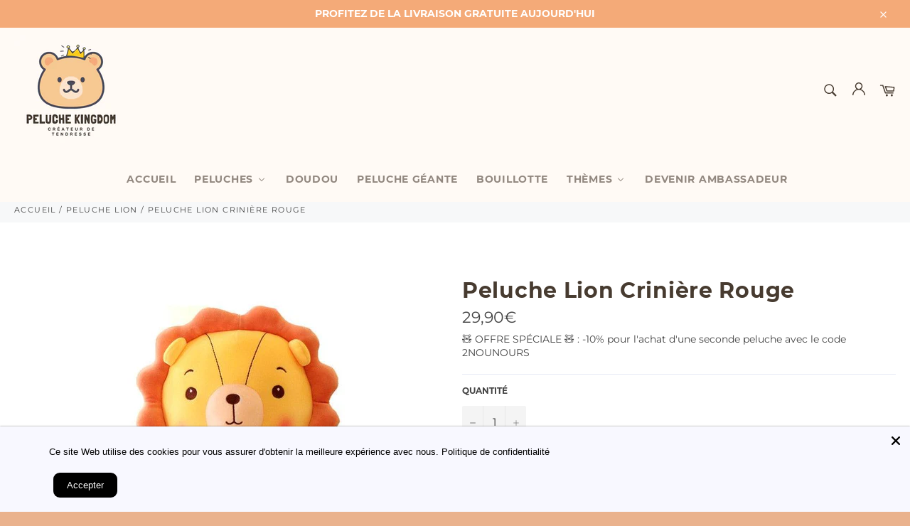

--- FILE ---
content_type: text/html; charset=utf-8
request_url: https://peluche-kingdom.com/collections/peluche-lion/products/peluche-lion-criniere-rouge
body_size: 80303
content:
<!doctype html>
<html class="no-js" lang="fr">
<head>
	<!-- Added by AVADA SEO Suite -->
	<script>
  const avadaLightJsExclude = ['cdn.nfcube.com', 'assets/ecom.js', 'variant-title-king', 'linked_options_variants', 'smile-loader.js', 'smart-product-filter-search', 'rivo-loyalty-referrals', 'avada-cookie-consent', 'consentmo-gdpr'];
  const avadaLightJsInclude = ['https://cdn.shopify.com/extensions/', 'https://www.googletagmanager.com/', 'https://connect.facebook.net/', 'https://business-api.tiktok.com/', 'https://static.klaviyo.com/', 'https://static.klaviyo.com/onsite/js/', 'https://www.google-analytics.com/analytics.js', 'https://connect.facebook.net/en_US/fbevents.js'];
  window.AVADA_SPEED_BLACKLIST = avadaLightJsInclude.map(item => new RegExp(item, 'i'));
  window.AVADA_SPEED_WHITELIST = avadaLightJsExclude.map(item => new RegExp(item, 'i'));
</script>

<script>
  const isSpeedUpEnable = !0 || Date.now() < 0;
  if (isSpeedUpEnable) {
    const avadaSpeedUp=0.5;
    if(isSpeedUpEnable) {
  function _0x55aa(_0x575858,_0x2fd0be){const _0x30a92f=_0x1cb5();return _0x55aa=function(_0x4e8b41,_0xcd1690){_0x4e8b41=_0x4e8b41-(0xb5e+0xd*0x147+-0x1b1a);let _0x1c09f7=_0x30a92f[_0x4e8b41];return _0x1c09f7;},_0x55aa(_0x575858,_0x2fd0be);}(function(_0x4ad4dc,_0x42545f){const _0x5c7741=_0x55aa,_0x323f4d=_0x4ad4dc();while(!![]){try{const _0x588ea5=parseInt(_0x5c7741(0x10c))/(0xb6f+-0x1853+0xce5)*(-parseInt(_0x5c7741(0x157))/(-0x2363*0x1+0x1dd4+0x591*0x1))+-parseInt(_0x5c7741(0x171))/(0x269b+-0xeb+-0xf*0x283)*(parseInt(_0x5c7741(0x116))/(0x2e1+0x1*0x17b3+-0x110*0x19))+-parseInt(_0x5c7741(0x147))/(-0x1489+-0x312*0x6+0x26fa*0x1)+-parseInt(_0x5c7741(0xfa))/(-0x744+0x1*0xb5d+-0x413)*(-parseInt(_0x5c7741(0x102))/(-0x1e87+0x9e*-0x16+0x2c22))+parseInt(_0x5c7741(0x136))/(0x1e2d+0x1498+-0x1a3*0x1f)+parseInt(_0x5c7741(0x16e))/(0x460+0x1d96+0x3*-0xb4f)*(-parseInt(_0x5c7741(0xe3))/(-0x9ca+-0x1*-0x93f+0x1*0x95))+parseInt(_0x5c7741(0xf8))/(-0x1f73*0x1+0x6*-0x510+0x3dde);if(_0x588ea5===_0x42545f)break;else _0x323f4d['push'](_0x323f4d['shift']());}catch(_0x5d6d7e){_0x323f4d['push'](_0x323f4d['shift']());}}}(_0x1cb5,-0x193549+0x5dc3*-0x31+-0x2f963*-0x13),(function(){const _0x5cb2b4=_0x55aa,_0x23f9e9={'yXGBq':function(_0x237aef,_0x385938){return _0x237aef!==_0x385938;},'XduVF':function(_0x21018d,_0x56ff60){return _0x21018d===_0x56ff60;},'RChnz':_0x5cb2b4(0xf4)+_0x5cb2b4(0xe9)+_0x5cb2b4(0x14a),'TAsuR':function(_0xe21eca,_0x33e114){return _0xe21eca%_0x33e114;},'EvLYw':function(_0x1326ad,_0x261d04){return _0x1326ad!==_0x261d04;},'nnhAQ':_0x5cb2b4(0x107),'swpMF':_0x5cb2b4(0x16d),'plMMu':_0x5cb2b4(0xe8)+_0x5cb2b4(0x135),'PqBPA':function(_0x2ba85c,_0x35b541){return _0x2ba85c<_0x35b541;},'NKPCA':_0x5cb2b4(0xfc),'TINqh':function(_0x4116e3,_0x3ffd02,_0x2c8722){return _0x4116e3(_0x3ffd02,_0x2c8722);},'BAueN':_0x5cb2b4(0x120),'NgloT':_0x5cb2b4(0x14c),'ThSSU':function(_0xeb212a,_0x4341c1){return _0xeb212a+_0x4341c1;},'lDDHN':function(_0x4a1a48,_0x45ebfb){return _0x4a1a48 instanceof _0x45ebfb;},'toAYB':function(_0xcf0fa9,_0xf5fa6a){return _0xcf0fa9 instanceof _0xf5fa6a;},'VMiyW':function(_0x5300e4,_0x44e0f4){return _0x5300e4(_0x44e0f4);},'iyhbw':_0x5cb2b4(0x119),'zuWfR':function(_0x19c3e4,_0x4ee6e8){return _0x19c3e4<_0x4ee6e8;},'vEmrv':function(_0xd798cf,_0x5ea2dd){return _0xd798cf!==_0x5ea2dd;},'yxERj':function(_0x24b03b,_0x5aa292){return _0x24b03b||_0x5aa292;},'MZpwM':_0x5cb2b4(0x110)+_0x5cb2b4(0x109)+'pt','IeUHK':function(_0x5a4c7e,_0x2edf70){return _0x5a4c7e-_0x2edf70;},'Idvge':function(_0x3b526e,_0x36b469){return _0x3b526e<_0x36b469;},'qRwfm':_0x5cb2b4(0x16b)+_0x5cb2b4(0xf1),'CvXDN':function(_0x4b4208,_0x1db216){return _0x4b4208<_0x1db216;},'acPIM':function(_0x7d44b7,_0x3020d2){return _0x7d44b7(_0x3020d2);},'MyLMO':function(_0x22d4b2,_0xe7a6a0){return _0x22d4b2<_0xe7a6a0;},'boDyh':function(_0x176992,_0x346381,_0xab7fc){return _0x176992(_0x346381,_0xab7fc);},'ZANXD':_0x5cb2b4(0x10f)+_0x5cb2b4(0x12a)+_0x5cb2b4(0x142),'CXwRZ':_0x5cb2b4(0x123)+_0x5cb2b4(0x15f),'AuMHM':_0x5cb2b4(0x161),'KUuFZ':_0x5cb2b4(0xe6),'MSwtw':_0x5cb2b4(0x13a),'ERvPB':_0x5cb2b4(0x134),'ycTDj':_0x5cb2b4(0x15b),'Tvhir':_0x5cb2b4(0x154)},_0x469be1=_0x23f9e9[_0x5cb2b4(0x153)],_0x36fe07={'blacklist':window[_0x5cb2b4(0x11f)+_0x5cb2b4(0x115)+'T'],'whitelist':window[_0x5cb2b4(0x11f)+_0x5cb2b4(0x13e)+'T']},_0x26516a={'blacklisted':[]},_0x34e4a6=(_0x2be2f5,_0x25b3b2)=>{const _0x80dd2=_0x5cb2b4;if(_0x2be2f5&&(!_0x25b3b2||_0x23f9e9[_0x80dd2(0x13b)](_0x25b3b2,_0x469be1))&&(!_0x36fe07[_0x80dd2(0x170)]||_0x36fe07[_0x80dd2(0x170)][_0x80dd2(0x151)](_0xa5c7cf=>_0xa5c7cf[_0x80dd2(0x12b)](_0x2be2f5)))&&(!_0x36fe07[_0x80dd2(0x165)]||_0x36fe07[_0x80dd2(0x165)][_0x80dd2(0x156)](_0x4e2570=>!_0x4e2570[_0x80dd2(0x12b)](_0x2be2f5)))&&_0x23f9e9[_0x80dd2(0xf7)](avadaSpeedUp,0x5*0x256+-0x1*0x66c+-0x542+0.5)&&_0x2be2f5[_0x80dd2(0x137)](_0x23f9e9[_0x80dd2(0xe7)])){const _0x413c89=_0x2be2f5[_0x80dd2(0x16c)];return _0x23f9e9[_0x80dd2(0xf7)](_0x23f9e9[_0x80dd2(0x11e)](_0x413c89,-0x1deb*-0x1+0xf13+-0x2cfc),0x1176+-0x78b*0x5+0x1441);}return _0x2be2f5&&(!_0x25b3b2||_0x23f9e9[_0x80dd2(0xed)](_0x25b3b2,_0x469be1))&&(!_0x36fe07[_0x80dd2(0x170)]||_0x36fe07[_0x80dd2(0x170)][_0x80dd2(0x151)](_0x3d689d=>_0x3d689d[_0x80dd2(0x12b)](_0x2be2f5)))&&(!_0x36fe07[_0x80dd2(0x165)]||_0x36fe07[_0x80dd2(0x165)][_0x80dd2(0x156)](_0x26a7b3=>!_0x26a7b3[_0x80dd2(0x12b)](_0x2be2f5)));},_0x11462f=function(_0x42927f){const _0x346823=_0x5cb2b4,_0x5426ae=_0x42927f[_0x346823(0x159)+'te'](_0x23f9e9[_0x346823(0x14e)]);return _0x36fe07[_0x346823(0x170)]&&_0x36fe07[_0x346823(0x170)][_0x346823(0x156)](_0x107b0d=>!_0x107b0d[_0x346823(0x12b)](_0x5426ae))||_0x36fe07[_0x346823(0x165)]&&_0x36fe07[_0x346823(0x165)][_0x346823(0x151)](_0x1e7160=>_0x1e7160[_0x346823(0x12b)](_0x5426ae));},_0x39299f=new MutationObserver(_0x45c995=>{const _0x21802a=_0x5cb2b4,_0x3bc801={'mafxh':function(_0x6f9c57,_0x229989){const _0x9d39b1=_0x55aa;return _0x23f9e9[_0x9d39b1(0xf7)](_0x6f9c57,_0x229989);},'SrchE':_0x23f9e9[_0x21802a(0xe2)],'pvjbV':_0x23f9e9[_0x21802a(0xf6)]};for(let _0x333494=-0x7d7+-0x893+0x106a;_0x23f9e9[_0x21802a(0x158)](_0x333494,_0x45c995[_0x21802a(0x16c)]);_0x333494++){const {addedNodes:_0x1b685b}=_0x45c995[_0x333494];for(let _0x2f087=0x1f03+0x84b+0x1*-0x274e;_0x23f9e9[_0x21802a(0x158)](_0x2f087,_0x1b685b[_0x21802a(0x16c)]);_0x2f087++){const _0x4e5bac=_0x1b685b[_0x2f087];if(_0x23f9e9[_0x21802a(0xf7)](_0x4e5bac[_0x21802a(0x121)],-0x1f3a+-0x1*0x1b93+-0x3*-0x139a)&&_0x23f9e9[_0x21802a(0xf7)](_0x4e5bac[_0x21802a(0x152)],_0x23f9e9[_0x21802a(0xe0)])){const _0x5d9a67=_0x4e5bac[_0x21802a(0x107)],_0x3fb522=_0x4e5bac[_0x21802a(0x16d)];if(_0x23f9e9[_0x21802a(0x103)](_0x34e4a6,_0x5d9a67,_0x3fb522)){_0x26516a[_0x21802a(0x160)+'d'][_0x21802a(0x128)]([_0x4e5bac,_0x4e5bac[_0x21802a(0x16d)]]),_0x4e5bac[_0x21802a(0x16d)]=_0x469be1;const _0x1e52da=function(_0x2c95ff){const _0x359b13=_0x21802a;if(_0x3bc801[_0x359b13(0x118)](_0x4e5bac[_0x359b13(0x159)+'te'](_0x3bc801[_0x359b13(0x166)]),_0x469be1))_0x2c95ff[_0x359b13(0x112)+_0x359b13(0x150)]();_0x4e5bac[_0x359b13(0xec)+_0x359b13(0x130)](_0x3bc801[_0x359b13(0xe4)],_0x1e52da);};_0x4e5bac[_0x21802a(0x12d)+_0x21802a(0x163)](_0x23f9e9[_0x21802a(0xf6)],_0x1e52da),_0x4e5bac[_0x21802a(0x12c)+_0x21802a(0x131)]&&_0x4e5bac[_0x21802a(0x12c)+_0x21802a(0x131)][_0x21802a(0x11a)+'d'](_0x4e5bac);}}}}});_0x39299f[_0x5cb2b4(0x105)](document[_0x5cb2b4(0x10b)+_0x5cb2b4(0x16a)],{'childList':!![],'subtree':!![]});const _0x2910a9=/[|\\{}()\[\]^$+*?.]/g,_0xa9f173=function(..._0x1baa33){const _0x3053cc=_0x5cb2b4,_0x2e6f61={'mMWha':function(_0x158c76,_0x5c404b){const _0x25a05c=_0x55aa;return _0x23f9e9[_0x25a05c(0xf7)](_0x158c76,_0x5c404b);},'BXirI':_0x23f9e9[_0x3053cc(0x141)],'COGok':function(_0x421bf7,_0x55453a){const _0x4fd417=_0x3053cc;return _0x23f9e9[_0x4fd417(0x167)](_0x421bf7,_0x55453a);},'XLSAp':function(_0x193984,_0x35c446){const _0x5bbecf=_0x3053cc;return _0x23f9e9[_0x5bbecf(0xed)](_0x193984,_0x35c446);},'EygRw':function(_0xfbb69c,_0x21b15d){const _0xe5c840=_0x3053cc;return _0x23f9e9[_0xe5c840(0x104)](_0xfbb69c,_0x21b15d);},'xZuNx':_0x23f9e9[_0x3053cc(0x139)],'SBUaW':function(_0x5739bf,_0x2c2fab){const _0x42cbb1=_0x3053cc;return _0x23f9e9[_0x42cbb1(0x172)](_0x5739bf,_0x2c2fab);},'EAoTR':function(_0x123b29,_0x5b29bf){const _0x2828d2=_0x3053cc;return _0x23f9e9[_0x2828d2(0x11d)](_0x123b29,_0x5b29bf);},'cdYdq':_0x23f9e9[_0x3053cc(0x14e)],'WzJcf':_0x23f9e9[_0x3053cc(0xe2)],'nytPK':function(_0x53f733,_0x4ad021){const _0x4f0333=_0x3053cc;return _0x23f9e9[_0x4f0333(0x148)](_0x53f733,_0x4ad021);},'oUrHG':_0x23f9e9[_0x3053cc(0x14d)],'dnxjX':function(_0xed6b5f,_0x573f55){const _0x57aa03=_0x3053cc;return _0x23f9e9[_0x57aa03(0x15a)](_0xed6b5f,_0x573f55);}};_0x23f9e9[_0x3053cc(0x15d)](_0x1baa33[_0x3053cc(0x16c)],-0x1a3*-0x9+-0xf9*0xb+-0x407*0x1)?(_0x36fe07[_0x3053cc(0x170)]=[],_0x36fe07[_0x3053cc(0x165)]=[]):(_0x36fe07[_0x3053cc(0x170)]&&(_0x36fe07[_0x3053cc(0x170)]=_0x36fe07[_0x3053cc(0x170)][_0x3053cc(0x106)](_0xa8e001=>_0x1baa33[_0x3053cc(0x156)](_0x4a8a28=>{const _0x2e425b=_0x3053cc;if(_0x2e6f61[_0x2e425b(0x111)](typeof _0x4a8a28,_0x2e6f61[_0x2e425b(0x155)]))return!_0xa8e001[_0x2e425b(0x12b)](_0x4a8a28);else{if(_0x2e6f61[_0x2e425b(0xeb)](_0x4a8a28,RegExp))return _0x2e6f61[_0x2e425b(0x145)](_0xa8e001[_0x2e425b(0xdf)](),_0x4a8a28[_0x2e425b(0xdf)]());}}))),_0x36fe07[_0x3053cc(0x165)]&&(_0x36fe07[_0x3053cc(0x165)]=[..._0x36fe07[_0x3053cc(0x165)],..._0x1baa33[_0x3053cc(0xff)](_0x4e4c02=>{const _0x7c755c=_0x3053cc;if(_0x23f9e9[_0x7c755c(0xf7)](typeof _0x4e4c02,_0x23f9e9[_0x7c755c(0x141)])){const _0x932437=_0x4e4c02[_0x7c755c(0xea)](_0x2910a9,_0x23f9e9[_0x7c755c(0x16f)]),_0x34e686=_0x23f9e9[_0x7c755c(0xf0)](_0x23f9e9[_0x7c755c(0xf0)]('.*',_0x932437),'.*');if(_0x36fe07[_0x7c755c(0x165)][_0x7c755c(0x156)](_0x21ef9a=>_0x21ef9a[_0x7c755c(0xdf)]()!==_0x34e686[_0x7c755c(0xdf)]()))return new RegExp(_0x34e686);}else{if(_0x23f9e9[_0x7c755c(0x117)](_0x4e4c02,RegExp)){if(_0x36fe07[_0x7c755c(0x165)][_0x7c755c(0x156)](_0x5a3f09=>_0x5a3f09[_0x7c755c(0xdf)]()!==_0x4e4c02[_0x7c755c(0xdf)]()))return _0x4e4c02;}}return null;})[_0x3053cc(0x106)](Boolean)]));const _0x3eeb55=document[_0x3053cc(0x11b)+_0x3053cc(0x10e)](_0x23f9e9[_0x3053cc(0xf0)](_0x23f9e9[_0x3053cc(0xf0)](_0x23f9e9[_0x3053cc(0x122)],_0x469be1),'"]'));for(let _0xf831f7=-0x21aa+-0x1793+0x393d*0x1;_0x23f9e9[_0x3053cc(0x14b)](_0xf831f7,_0x3eeb55[_0x3053cc(0x16c)]);_0xf831f7++){const _0x5868cb=_0x3eeb55[_0xf831f7];_0x23f9e9[_0x3053cc(0x132)](_0x11462f,_0x5868cb)&&(_0x26516a[_0x3053cc(0x160)+'d'][_0x3053cc(0x128)]([_0x5868cb,_0x23f9e9[_0x3053cc(0x14d)]]),_0x5868cb[_0x3053cc(0x12c)+_0x3053cc(0x131)][_0x3053cc(0x11a)+'d'](_0x5868cb));}let _0xdf8cd0=-0x17da+0x2461+-0xc87*0x1;[..._0x26516a[_0x3053cc(0x160)+'d']][_0x3053cc(0x10d)](([_0x226aeb,_0x33eaa7],_0xe33bca)=>{const _0x2aa7bf=_0x3053cc;if(_0x2e6f61[_0x2aa7bf(0x143)](_0x11462f,_0x226aeb)){const _0x41da0d=document[_0x2aa7bf(0x11c)+_0x2aa7bf(0x131)](_0x2e6f61[_0x2aa7bf(0x127)]);for(let _0x6784c7=0xd7b+-0xaa5+-0x2d6;_0x2e6f61[_0x2aa7bf(0x164)](_0x6784c7,_0x226aeb[_0x2aa7bf(0xe5)][_0x2aa7bf(0x16c)]);_0x6784c7++){const _0x4ca758=_0x226aeb[_0x2aa7bf(0xe5)][_0x6784c7];_0x2e6f61[_0x2aa7bf(0x12f)](_0x4ca758[_0x2aa7bf(0x133)],_0x2e6f61[_0x2aa7bf(0x13f)])&&_0x2e6f61[_0x2aa7bf(0x145)](_0x4ca758[_0x2aa7bf(0x133)],_0x2e6f61[_0x2aa7bf(0x100)])&&_0x41da0d[_0x2aa7bf(0xe1)+'te'](_0x4ca758[_0x2aa7bf(0x133)],_0x226aeb[_0x2aa7bf(0xe5)][_0x6784c7][_0x2aa7bf(0x12e)]);}_0x41da0d[_0x2aa7bf(0xe1)+'te'](_0x2e6f61[_0x2aa7bf(0x13f)],_0x226aeb[_0x2aa7bf(0x107)]),_0x41da0d[_0x2aa7bf(0xe1)+'te'](_0x2e6f61[_0x2aa7bf(0x100)],_0x2e6f61[_0x2aa7bf(0x101)](_0x33eaa7,_0x2e6f61[_0x2aa7bf(0x126)])),document[_0x2aa7bf(0x113)][_0x2aa7bf(0x146)+'d'](_0x41da0d),_0x26516a[_0x2aa7bf(0x160)+'d'][_0x2aa7bf(0x162)](_0x2e6f61[_0x2aa7bf(0x13d)](_0xe33bca,_0xdf8cd0),-0x105d*0x2+0x1*-0xeaa+0x2f65),_0xdf8cd0++;}}),_0x36fe07[_0x3053cc(0x170)]&&_0x23f9e9[_0x3053cc(0xf3)](_0x36fe07[_0x3053cc(0x170)][_0x3053cc(0x16c)],0x10f2+-0x1a42+0x951)&&_0x39299f[_0x3053cc(0x15c)]();},_0x4c2397=document[_0x5cb2b4(0x11c)+_0x5cb2b4(0x131)],_0x573f89={'src':Object[_0x5cb2b4(0x14f)+_0x5cb2b4(0xfd)+_0x5cb2b4(0x144)](HTMLScriptElement[_0x5cb2b4(0xf9)],_0x23f9e9[_0x5cb2b4(0x14e)]),'type':Object[_0x5cb2b4(0x14f)+_0x5cb2b4(0xfd)+_0x5cb2b4(0x144)](HTMLScriptElement[_0x5cb2b4(0xf9)],_0x23f9e9[_0x5cb2b4(0xe2)])};document[_0x5cb2b4(0x11c)+_0x5cb2b4(0x131)]=function(..._0x4db605){const _0x1480b5=_0x5cb2b4,_0x3a6982={'KNNxG':function(_0x32fa39,_0x2a57e4,_0x3cc08f){const _0x5ead12=_0x55aa;return _0x23f9e9[_0x5ead12(0x169)](_0x32fa39,_0x2a57e4,_0x3cc08f);}};if(_0x23f9e9[_0x1480b5(0x13b)](_0x4db605[-0x4*-0x376+0x4*0x2f+-0xe94][_0x1480b5(0x140)+'e'](),_0x23f9e9[_0x1480b5(0x139)]))return _0x4c2397[_0x1480b5(0x114)](document)(..._0x4db605);const _0x2f091d=_0x4c2397[_0x1480b5(0x114)](document)(..._0x4db605);try{Object[_0x1480b5(0xf2)+_0x1480b5(0x149)](_0x2f091d,{'src':{..._0x573f89[_0x1480b5(0x107)],'set'(_0x3ae2bc){const _0x5d6fdc=_0x1480b5;_0x3a6982[_0x5d6fdc(0x129)](_0x34e4a6,_0x3ae2bc,_0x2f091d[_0x5d6fdc(0x16d)])&&_0x573f89[_0x5d6fdc(0x16d)][_0x5d6fdc(0x10a)][_0x5d6fdc(0x125)](this,_0x469be1),_0x573f89[_0x5d6fdc(0x107)][_0x5d6fdc(0x10a)][_0x5d6fdc(0x125)](this,_0x3ae2bc);}},'type':{..._0x573f89[_0x1480b5(0x16d)],'get'(){const _0x436e9e=_0x1480b5,_0x4b63b9=_0x573f89[_0x436e9e(0x16d)][_0x436e9e(0xfb)][_0x436e9e(0x125)](this);if(_0x23f9e9[_0x436e9e(0xf7)](_0x4b63b9,_0x469be1)||_0x23f9e9[_0x436e9e(0x103)](_0x34e4a6,this[_0x436e9e(0x107)],_0x4b63b9))return null;return _0x4b63b9;},'set'(_0x174ea3){const _0x1dff57=_0x1480b5,_0xa2fd13=_0x23f9e9[_0x1dff57(0x103)](_0x34e4a6,_0x2f091d[_0x1dff57(0x107)],_0x2f091d[_0x1dff57(0x16d)])?_0x469be1:_0x174ea3;_0x573f89[_0x1dff57(0x16d)][_0x1dff57(0x10a)][_0x1dff57(0x125)](this,_0xa2fd13);}}}),_0x2f091d[_0x1480b5(0xe1)+'te']=function(_0x5b0870,_0x8c60d5){const _0xab22d4=_0x1480b5;if(_0x23f9e9[_0xab22d4(0xf7)](_0x5b0870,_0x23f9e9[_0xab22d4(0xe2)])||_0x23f9e9[_0xab22d4(0xf7)](_0x5b0870,_0x23f9e9[_0xab22d4(0x14e)]))_0x2f091d[_0x5b0870]=_0x8c60d5;else HTMLScriptElement[_0xab22d4(0xf9)][_0xab22d4(0xe1)+'te'][_0xab22d4(0x125)](_0x2f091d,_0x5b0870,_0x8c60d5);};}catch(_0x5a9461){console[_0x1480b5(0x168)](_0x23f9e9[_0x1480b5(0xef)],_0x5a9461);}return _0x2f091d;};const _0x5883c5=[_0x23f9e9[_0x5cb2b4(0xfe)],_0x23f9e9[_0x5cb2b4(0x13c)],_0x23f9e9[_0x5cb2b4(0xf5)],_0x23f9e9[_0x5cb2b4(0x15e)],_0x23f9e9[_0x5cb2b4(0x138)],_0x23f9e9[_0x5cb2b4(0x124)]],_0x4ab8d2=_0x5883c5[_0x5cb2b4(0xff)](_0x439d08=>{return{'type':_0x439d08,'listener':()=>_0xa9f173(),'options':{'passive':!![]}};});_0x4ab8d2[_0x5cb2b4(0x10d)](_0x4d3535=>{const _0x3882ab=_0x5cb2b4;document[_0x3882ab(0x12d)+_0x3882ab(0x163)](_0x4d3535[_0x3882ab(0x16d)],_0x4d3535[_0x3882ab(0xee)],_0x4d3535[_0x3882ab(0x108)]);});}()));function _0x1cb5(){const _0x15f8e0=['ault','some','tagName','CXwRZ','wheel','BXirI','every','6lYvYYX','PqBPA','getAttribu','IeUHK','touchstart','disconnect','Idvge','ERvPB','/blocked','blackliste','keydown','splice','stener','SBUaW','whitelist','SrchE','toAYB','warn','boDyh','ement','script[typ','length','type','346347wGqEBH','NgloT','blacklist','33OVoYHk','zuWfR','toString','NKPCA','setAttribu','swpMF','230EEqEiq','pvjbV','attributes','mousemove','RChnz','beforescri','y.com/exte','replace','COGok','removeEven','EvLYw','listener','ZANXD','ThSSU','e="','defineProp','MyLMO','cdn.shopif','MSwtw','plMMu','XduVF','22621984JRJQxz','prototype','8818116NVbcZr','get','SCRIPT','ertyDescri','AuMHM','map','WzJcf','nytPK','7kiZatp','TINqh','VMiyW','observe','filter','src','options','n/javascri','set','documentEl','478083wuqgQV','forEach','torAll','Avada cann','applicatio','mMWha','preventDef','head','bind','D_BLACKLIS','75496skzGVx','lDDHN','mafxh','script','removeChil','querySelec','createElem','vEmrv','TAsuR','AVADA_SPEE','string','nodeType','qRwfm','javascript','Tvhir','call','oUrHG','xZuNx','push','KNNxG','ot lazy lo','test','parentElem','addEventLi','value','EAoTR','tListener','ent','acPIM','name','touchmove','ptexecute','6968312SmqlIb','includes','ycTDj','iyhbw','touchend','yXGBq','KUuFZ','dnxjX','D_WHITELIS','cdYdq','toLowerCas','BAueN','ad script','EygRw','ptor','XLSAp','appendChil','4975500NoPAFA','yxERj','erties','nsions','CvXDN','\$&','MZpwM','nnhAQ','getOwnProp'];_0x1cb5=function(){return _0x15f8e0;};return _0x1cb5();}
}
    class LightJsLoader{constructor(e){this.jQs=[],this.listener=this.handleListener.bind(this,e),this.scripts=["default","defer","async"].reduce(((e,t)=>({...e,[t]:[]})),{});const t=this;e.forEach((e=>window.addEventListener(e,t.listener,{passive:!0})))}handleListener(e){const t=this;return e.forEach((e=>window.removeEventListener(e,t.listener))),"complete"===document.readyState?this.handleDOM():document.addEventListener("readystatechange",(e=>{if("complete"===e.target.readyState)return setTimeout(t.handleDOM.bind(t),1)}))}async handleDOM(){this.suspendEvent(),this.suspendJQuery(),this.findScripts(),this.preloadScripts();for(const e of Object.keys(this.scripts))await this.replaceScripts(this.scripts[e]);for(const e of["DOMContentLoaded","readystatechange"])await this.requestRepaint(),document.dispatchEvent(new Event("lightJS-"+e));document.lightJSonreadystatechange&&document.lightJSonreadystatechange();for(const e of["DOMContentLoaded","load"])await this.requestRepaint(),window.dispatchEvent(new Event("lightJS-"+e));await this.requestRepaint(),window.lightJSonload&&window.lightJSonload(),await this.requestRepaint(),this.jQs.forEach((e=>e(window).trigger("lightJS-jquery-load"))),window.dispatchEvent(new Event("lightJS-pageshow")),await this.requestRepaint(),window.lightJSonpageshow&&window.lightJSonpageshow()}async requestRepaint(){return new Promise((e=>requestAnimationFrame(e)))}findScripts(){document.querySelectorAll("script[type=lightJs]").forEach((e=>{e.hasAttribute("src")?e.hasAttribute("async")&&e.async?this.scripts.async.push(e):e.hasAttribute("defer")&&e.defer?this.scripts.defer.push(e):this.scripts.default.push(e):this.scripts.default.push(e)}))}preloadScripts(){const e=this,t=Object.keys(this.scripts).reduce(((t,n)=>[...t,...e.scripts[n]]),[]),n=document.createDocumentFragment();t.forEach((e=>{const t=e.getAttribute("src");if(!t)return;const s=document.createElement("link");s.href=t,s.rel="preload",s.as="script",n.appendChild(s)})),document.head.appendChild(n)}async replaceScripts(e){let t;for(;t=e.shift();)await this.requestRepaint(),new Promise((e=>{const n=document.createElement("script");[...t.attributes].forEach((e=>{"type"!==e.nodeName&&n.setAttribute(e.nodeName,e.nodeValue)})),t.hasAttribute("src")?(n.addEventListener("load",e),n.addEventListener("error",e)):(n.text=t.text,e()),t.parentNode.replaceChild(n,t)}))}suspendEvent(){const e={};[{obj:document,name:"DOMContentLoaded"},{obj:window,name:"DOMContentLoaded"},{obj:window,name:"load"},{obj:window,name:"pageshow"},{obj:document,name:"readystatechange"}].map((t=>function(t,n){function s(n){return e[t].list.indexOf(n)>=0?"lightJS-"+n:n}e[t]||(e[t]={list:[n],add:t.addEventListener,remove:t.removeEventListener},t.addEventListener=(...n)=>{n[0]=s(n[0]),e[t].add.apply(t,n)},t.removeEventListener=(...n)=>{n[0]=s(n[0]),e[t].remove.apply(t,n)})}(t.obj,t.name))),[{obj:document,name:"onreadystatechange"},{obj:window,name:"onpageshow"}].map((e=>function(e,t){let n=e[t];Object.defineProperty(e,t,{get:()=>n||function(){},set:s=>{e["lightJS"+t]=n=s}})}(e.obj,e.name)))}suspendJQuery(){const e=this;let t=window.jQuery;Object.defineProperty(window,"jQuery",{get:()=>t,set(n){if(!n||!n.fn||!e.jQs.includes(n))return void(t=n);n.fn.ready=n.fn.init.prototype.ready=e=>{e.bind(document)(n)};const s=n.fn.on;n.fn.on=n.fn.init.prototype.on=function(...e){if(window!==this[0])return s.apply(this,e),this;const t=e=>e.split(" ").map((e=>"load"===e||0===e.indexOf("load.")?"lightJS-jquery-load":e)).join(" ");return"string"==typeof e[0]||e[0]instanceof String?(e[0]=t(e[0]),s.apply(this,e),this):("object"==typeof e[0]&&Object.keys(e[0]).forEach((n=>{delete Object.assign(e[0],{[t(n)]:e[0][n]})[n]})),s.apply(this,e),this)},e.jQs.push(n),t=n}})}}
new LightJsLoader(["keydown","mousemove","touchend","touchmove","touchstart","wheel"]);
  }
</script>









	<!-- /Added by AVADA SEO Suite -->
<!-- Avada Boost Sales Script -->

      







              
              
              
              
              
              
              
              <script>const AVADA_ENHANCEMENTS = {};
          AVADA_ENHANCEMENTS.contentProtection = false;
          AVADA_ENHANCEMENTS.hideCheckoutButon = false;
          AVADA_ENHANCEMENTS.cartSticky = true;
          AVADA_ENHANCEMENTS.multiplePixelStatus = false;
          AVADA_ENHANCEMENTS.inactiveStatus = false;
          AVADA_ENHANCEMENTS.cartButtonAnimationStatus = true;
          AVADA_ENHANCEMENTS.whatsappStatus = false;
          AVADA_ENHANCEMENTS.messengerStatus = false;
          AVADA_ENHANCEMENTS.livechatStatus = false;
          </script>

















































      <script>
        const AVADA_CDT = {};
        AVADA_CDT.products = [];
        AVADA_CDT.template = "product";
        AVADA_CDT.collections = [];
        
          AVADA_CDT.collections.push("267480858756");
        
          AVADA_CDT.collections.push("267480891524");
        
          AVADA_CDT.collections.push("597120745799");
        
          AVADA_CDT.collections.push("279806509188");
        
          AVADA_CDT.collections.push("597121433927");
        

        const AVADA_INVQTY = {};
        
          AVADA_INVQTY[34141345218692] = 100;
        

        AVADA_CDT.cartitem = 0;
        AVADA_CDT.moneyformat = `{{amount_with_comma_separator}}€`;
        AVADA_CDT.cartTotalPrice = 0;
        
        AVADA_CDT.selected_variant_id = 34141345218692;
        AVADA_CDT.product = {"id": 5040073801860,"title": "Peluche Lion Crinière Rouge","handle": "peluche-lion-criniere-rouge","vendor": "Peluche Kingdom",
            "type": "Peluche","tags": [],"price": 2990,"price_min": 2990,"price_max": 2990,
            "available": true,"price_varies": false,"compare_at_price": null,
            "compare_at_price_min": 0,"compare_at_price_max": 0,
            "compare_at_price_varies": false,"variants": [{"id":34141345218692,"title":"Default Title","option1":"Default Title","option2":null,"option3":null,"sku":"38731947-28cm-lion","requires_shipping":true,"taxable":false,"featured_image":{"id":16549787336836,"product_id":5040073801860,"position":1,"created_at":"2020-07-25T11:02:21+02:00","updated_at":"2023-01-27T14:50:18+01:00","alt":"Peluche Lion \u003cbr\u003e Crinière Rouge","width":640,"height":640,"src":"\/\/peluche-kingdom.com\/cdn\/shop\/products\/product-image-1476956293.jpg?v=1674827418","variant_ids":[34141345218692]},"available":true,"name":"Peluche Lion Crinière Rouge","public_title":null,"options":["Default Title"],"price":2990,"weight":0,"compare_at_price":null,"inventory_management":"shopify","barcode":"","featured_media":{"alt":"Peluche Lion \u003cbr\u003e Crinière Rouge","id":8726969876612,"position":1,"preview_image":{"aspect_ratio":1.0,"height":640,"width":640,"src":"\/\/peluche-kingdom.com\/cdn\/shop\/products\/product-image-1476956293.jpg?v=1674827418"}},"requires_selling_plan":false,"selling_plan_allocations":[]}],"featured_image": "\/\/peluche-kingdom.com\/cdn\/shop\/products\/product-image-1476956293.jpg?v=1674827418","images": ["\/\/peluche-kingdom.com\/cdn\/shop\/products\/product-image-1476956293.jpg?v=1674827418"]
            };
        

        window.AVADA_BADGES = window.AVADA_BADGES || {};
        window.AVADA_BADGES = [];

        window.AVADA_GENERAL_SETTINGS = window.AVADA_GENERAL_SETTINGS || {};
        window.AVADA_GENERAL_SETTINGS = {};

        window.AVADA_COUNDOWNS = window.AVADA_COUNDOWNS || {};
        window.AVADA_COUNDOWNS = [{"badgeStatus":true},{},{"id":"gudIkWAFTRn8cbSCzwdK","priority":"0","showCountdownTimer":true,"shopId":"9PhelQXIPMoJbEZeNaCZ","position":"form[action='\/cart\/add']","inlinePosition":"after","categoryNumbWidth":30,"minutesText":"Minutes","createdAt":"2022-05-11T17:57:04.836Z","name":"Product Pages","categoryTxtDateSize":8,"removeBranding":true,"numbBorderRadius":0,"useDefaultSize":true,"textAlign":"text-center","stockTextSize":16,"categoryNumbHeight":30,"linkText":"Hurry! sale ends in","numbBorderWidth":1,"stockType":"real_stock","manualDisplayPlacement":"after","stockTextColor":"#122234","categoryTxtDatePos":"txt_outside_box","txtDatePos":"txt_outside_box","countdownEndAction":"HIDE_COUNTDOWN","numbHeight":60,"countdownTextBottom":"","shopDomain":"yann-chabanet.myshopify.com","description":"Increase urgency and boost conversions for each product page.","txtDateColor":"#122234","numbBorderColor":"#cccccc","hoursText":"Hours","status":true,"saleCustomHours":"00","numbColor":"#122234","manualDisplayPosition":"form[action='\/cart\/add']","stockTextBefore":"Only {{stock_qty}} left in stock. Hurry up 🔥","collectionPageInlinePosition":"after","categoryNumberSize":14,"saleCustomSeconds":"59","showInventoryCountdown":true,"saleCustomDays":"00","productIds":[],"countdownSmartSelector":false,"saleCustomMinutes":"10","categoryUseDefaultSize":true,"timeUnits":"unit-dhms","secondsText":"Seconds","saleDateType":"date-custom","numbBgColor":"#ffffff","txtDateSize":16,"daysText":"Days","headingSize":30,"displayLayout":"square-countdown","numbWidth":60,"collectionPagePosition":"","conditions":{"conditions":[{"value":"","operation":"CONTAINS","type":"TITLE"}],"type":"ALL"},"productExcludeIds":[],"displayType":"ALL_PRODUCT","headingColor":"#0985C5"}];

        window.AVADA_STOCK_COUNTDOWNS = window.AVADA_STOCK_COUNTDOWNS || {};
        window.AVADA_STOCK_COUNTDOWNS = null;

        window.AVADA_COUNDOWNS_V2 = window.AVADA_COUNDOWNS_V2 || {};
        window.AVADA_COUNDOWNS_V2 = null;

        window.AVADA_BADGES_V2 = window.AVADA_BADGES_V2 || {};
        window.AVADA_BADGES_V2 = null;

        window.AVADA_INACTIVE_TAB = window.AVADA_INACTIVE_TAB || {};
        window.AVADA_INACTIVE_TAB = {"showWhen":"cart_only","animationTitle":"swap_between_titles","title":"Get 10% OFF {{cart_items_quantity}}","status":false};

        window.AVADA_LIVECHAT = window.AVADA_LIVECHAT || {};
        window.AVADA_LIVECHAT = {"chatMessenger":{"whatsappStatus":false,"whatsappTextColor":"#FFFFFF","messageLanguage":"en_US","pageID":"","whatsappStyle":"whatsapp-style-1","messengerStatus":false,"livechatCustomIcon":"","customExcludeUrls":"","chatDisplayPage":"all","messageColor":"#0A7CFF","whatsappDesTextColor":"#FFFFFF","whatsappTitle":"Hi there!","livechatIcon":"https:\/\/i.imgur.com\/CQXjImt.png","messageText":"Hi! How can we help you?","whatsappDesBgColor":"#0A7CFF","enableAdvanced":false,"livechatTextColor":"#F8F8F8","enableChatDesktop":true,"messageTextColor":"#FFFFFF","excludesPages":"","whatsappBgColor":"#25D366","whatsappMessage":"Have a look around! Let us know if you have any question","enableChatMobile":true,"whatsappBottomText":"Call us for any inquiries","livechatBgColor":"#007EFF","presetId":"whatsapp","chatPosition":"avada-position-right"},"whatsapp":[{"id":"O9gcLQtH9VWB4rQRsBwK","role":"","onWednesdayTo":"09:00","description":"Typically replies within an hour","onSaturdayFrom":"17:00","onTuesday":true,"onMonday":true,"onFridayTo":"09:00","onWednesday":true,"createdAt":"2022-05-11T18:02:48.597Z","onSaturdayTo":"09:00","onThursday":true,"onMondayFrom":"17:00","onMondayTo":"09:00","onWednesdayFrom":"17:00","onlineTime":"available","shopId":"9PhelQXIPMoJbEZeNaCZ","onFridayFrom":"17:00","onTuesdayTo":"09:00","onTuesdayFrom":"17:00","firstMess":"Hi there 👋.How can I help you? ","onFriday":true,"custom_bg_url":"","background_image":"","onSundayTo":"09:00","phone":"","name":"Peluche Kingdom","onThursdayFrom":"17:00","onSundayFrom":"17:00","onThursdayTo":"09:00","status":true}],"livechatStatus":false};

        window.AVADA_STICKY_ATC = window.AVADA_STICKY_ATC || {};
        window.AVADA_STICKY_ATC = {"enableMobile":true,"qtyText":"Qté:","btnAddCartText":"Ajouter au panier","priceColor":"#000000","showOnHomePage":false,"hideVariantMobile":false,"showProductImage":true,"enableDesktop":true,"successResponse":"👏 Produit ajouté au panier !","productNameColor":"#000000","buttonBackgroundColor":"#000000","cartRedirectCheckout":false,"specificProductIds":[],"showQtyInput":true,"bgColor":"#ffffff","position":"avada-position-bottom","showProductPrice":true,"buttonTextColor":"#ffffff","buttonBorderRadius":0,"specialPriceColor":"#F4AA78","specificProducts":[],"customCss":"","status":true};

        window.AVADA_ATC_ANIMATION = window.AVADA_ATC_ANIMATION || {};
        window.AVADA_ATC_ANIMATION = {"animationForButton":"AVADA-pulsate-fwd","animationSpeed":"normal","customClassBtn":"#AddToCart-product-template","applyAddtoCart":false,"applyBuyNow":true,"status":true};

        window.AVADA_SP = window.AVADA_SP || {};
        window.AVADA_SP = {"shop":"9PhelQXIPMoJbEZeNaCZ","configuration":{"position":"bottom-left","hide_time_ago":false,"smart_hide":false,"smart_hide_time":3,"smart_hide_unit":"days","truncate_product_name":true,"display_duration":5,"first_delay":10,"pops_interval":10,"max_pops_display":20,"show_mobile":true,"mobile_position":"bottom","animation":"fadeInUp","out_animation":"fadeOutDown","with_sound":false,"display_order":"order","only_product_viewing":false,"notice_continuously":false,"custom_css":"","replay":true,"included_urls":"","excluded_urls":"","excluded_product_type":"","countries_all":true,"countries":[],"allow_show":"all","hide_close":true,"close_time":1,"close_time_unit":"days","support_rtl":false},"notifications":{"io87ednQhcnXiwR8Ywvr":{"settings":{"heading_text":"{{first_name}} in {{city}}, {{country}}","heading_font_weight":500,"heading_font_size":12,"content_text":"Purchased {{product_name}}","content_font_weight":800,"content_font_size":13,"background_image":"","background_color":"#FFF","heading_color":"#111","text_color":"#142A47","time_color":"#234342","with_border":false,"border_color":"#333333","border_width":1,"border_radius":20,"image_border_radius":20,"heading_decoration":null,"hover_product_decoration":null,"hover_product_color":"#122234","with_box_shadow":true,"font":"Raleway","language_code":"en","with_static_map":false,"use_dynamic_names":false,"dynamic_names":"","use_flag":false,"popup_custom_link":"","popup_custom_image":"","display_type":"popup","use_counter":false,"counter_color":"#0b4697","counter_unit_color":"#0b4697","counter_unit_plural":"views","counter_unit_single":"view","truncate_product_name":false,"allow_show":"all","included_urls":"","excluded_urls":""},"type":"order","items":[{"product_id":5143937908868,"first_name":"Jeremy","city":"Andelys","country":"France","date":"2026-01-29T09:29:49.000Z","shipping_first_name":"Jeremy","shipping_city":"Andelys","shipping_country":"France","type":"order","title":"Peluche Géante Lion Blanc - 32 cm","product_image":"https:\/\/cdn.shopify.com\/s\/files\/1\/0309\/9220\/3908\/products\/peluche-geante-lion-blanc.jpg?v=1644253500","product_name":"Peluche Géante Lion Blanc","product_link":"https:\/\/yann-chabanet.myshopify.com\/products\/peluche-geant-lion-blanc","product_handle":"peluche-geant-lion-blanc","map_url":"https:\/\/storage.googleapis.com\/avada-boost-sales.appspot.com\/maps\/Andelys.png","relativeDate":"a few seconds ago","smart_hide":false,"flag_url":"https:\/\/cdn1.avada.io\/proofo\/flags\/077-france.svg"},{"product_id":6791336984708,"first_name":"THOMAS","city":"VENDOME","country":"France","date":"2026-01-28T18:34:30.000Z","shipping_first_name":"THOMAS","shipping_city":"VENDOME","shipping_country":"France","type":"order","title":"Peluche Réversible Chat Noir","product_image":"https:\/\/cdn.shopify.com\/s\/files\/1\/0309\/9220\/3908\/products\/peluche-reversible-chat-noir.jpg?v=1674827737","product_name":"Peluche Réversible Chat Noir","product_link":"https:\/\/yann-chabanet.myshopify.com\/products\/peluche-reversible-chat-noir","product_handle":"peluche-reversible-chat-noir","map_url":"https:\/\/storage.googleapis.com\/avada-boost-sales.appspot.com\/maps\/VENDOME.png","relativeDate":"15 hours ago","smart_hide":false,"flag_url":"https:\/\/cdn1.avada.io\/proofo\/flags\/077-france.svg"},{"product_id":5011337281668,"first_name":"Wiwi","city":"Grenoble","country":"France","date":"2026-01-25T19:06:49.000Z","shipping_first_name":"Wiwi","shipping_city":"Grenoble","shipping_country":"France","type":"order","title":"Peluche Chien XXL - 80 cm","product_image":"https:\/\/cdn.shopify.com\/s\/files\/1\/0309\/9220\/3908\/products\/peluche-chien-xxl.jpg?v=1674827301","product_name":"Peluche Chien XXL","product_link":"https:\/\/yann-chabanet.myshopify.com\/products\/peluche-chien-xxl","product_handle":"peluche-chien-xxl","map_url":"https:\/\/storage.googleapis.com\/avada-boost-sales.appspot.com\/maps\/Grenoble.png","relativeDate":"4 days ago","smart_hide":true,"flag_url":"https:\/\/cdn1.avada.io\/proofo\/flags\/077-france.svg"},{"product_id":4823308730500,"first_name":"Vincent","city":"Palo Alto","country":"United States","date":"2026-01-18T07:26:45.000Z","shipping_first_name":"Vincent","shipping_city":"Chateauneuf-Grasse","shipping_country":"France","type":"order","title":"Peluche Requin Géant - 80 cm","product_image":"https:\/\/cdn.shopify.com\/s\/files\/1\/0309\/9220\/3908\/products\/product-image-1347014322.jpg?v=1643463717","product_name":"Peluche Requin Géant","product_link":"https:\/\/yann-chabanet.myshopify.com\/products\/peluche-requin-geant","product_handle":"peluche-requin-geant","map_url":"https:\/\/storage.googleapis.com\/avada-boost-sales.appspot.com\/maps\/Palo Alto.png","relativeDate":"11 days ago","smart_hide":true,"flag_url":"https:\/\/cdn1.avada.io\/proofo\/flags\/153-united-states-of-america.svg"},{"product_id":5057412333700,"first_name":"Géraldine","city":"CLAPIERS","country":"France","date":"2026-01-16T09:27:06.000Z","shipping_first_name":"Géraldine","shipping_city":"CLAPIERS","shipping_country":"France","type":"order","title":"Peluche Lapin Rose","product_image":"https:\/\/cdn.shopify.com\/s\/files\/1\/0309\/9220\/3908\/products\/peluche-lapin-rose.jpg?v=1674827474","product_name":"Peluche Lapin Rose","product_link":"https:\/\/yann-chabanet.myshopify.com\/products\/peluche-lapin-rose","product_handle":"peluche-lapin-rose","map_url":"https:\/\/storage.googleapis.com\/avada-boost-sales.appspot.com\/maps\/CLAPIERS.png","relativeDate":"13 days ago","smart_hide":true,"flag_url":"https:\/\/cdn1.avada.io\/proofo\/flags\/077-france.svg"},{"product_id":4495550513284,"first_name":"Wandrille","city":"Ville d'Avray","country":"France","date":"2026-01-14T20:16:51.000Z","shipping_first_name":"Wandrille","shipping_city":"Ville d'Avray","shipping_country":"France","type":"order","title":"Peluche Requin Baleine Mobydi - 50 cm","product_image":"https:\/\/cdn.shopify.com\/s\/files\/1\/0309\/9220\/3908\/products\/product-image-908378171.jpg?v=1643464604","product_name":"Peluche Requin Baleine Mobydi","product_link":"https:\/\/yann-chabanet.myshopify.com\/products\/peluche-requin-baleine","product_handle":"peluche-requin-baleine","map_url":"https:\/\/storage.googleapis.com\/avada-boost-sales.appspot.com\/maps\/Ville d'Avray.png","relativeDate":"15 days ago","smart_hide":true,"flag_url":"https:\/\/cdn1.avada.io\/proofo\/flags\/077-france.svg"},{"product_id":9025441136967,"first_name":"Manuel","city":"Trujillo","country":"Spain","date":"2026-01-13T20:17:42.000Z","shipping_first_name":"Manuel","shipping_city":"Trujillo","shipping_country":"Spain","type":"order","title":"Peluche Chat Bébé - Blanc \/ 26cm","product_image":"https:\/\/cdn.shopify.com\/s\/files\/1\/0309\/9220\/3908\/files\/Sea069e0b422a4567afa37e187531f1b8z.webp?v=1710856810","product_name":"Peluche Chat Bébé","product_link":"https:\/\/yann-chabanet.myshopify.com\/products\/peluche-chat-bebe","product_handle":"peluche-chat-bebe","map_url":"https:\/\/storage.googleapis.com\/avada-boost-sales.appspot.com\/maps\/Trujillo.png","relativeDate":"16 days ago","smart_hide":true,"flag_url":"https:\/\/cdn1.avada.io\/proofo\/flags\/044-spain.svg"},{"product_id":6723812917380,"first_name":"Jeanne","city":"Limoges","country":"France","date":"2026-01-12T06:10:07.000Z","shipping_first_name":"Jeanne","shipping_city":"Limoges","shipping_country":"France","type":"order","title":"Peluche Réversible Citrouille - 10 cm","product_image":"https:\/\/cdn.shopify.com\/s\/files\/1\/0309\/9220\/3908\/files\/citrouillereversible.jpg?v=1710856469","product_name":"Peluche Réversible Citrouille","product_link":"https:\/\/yann-chabanet.myshopify.com\/products\/peluche-reversible-citrouille","product_handle":"peluche-reversible-citrouille","map_url":"https:\/\/storage.googleapis.com\/avada-boost-sales.appspot.com\/maps\/Limoges.png","relativeDate":"17 days ago","smart_hide":true,"flag_url":"https:\/\/cdn1.avada.io\/proofo\/flags\/077-france.svg"},{"product_id":6791332888708,"first_name":"Jeanne","city":"Limoges","country":"France","date":"2026-01-12T06:10:07.000Z","shipping_first_name":"Jeanne","shipping_city":"Limoges","shipping_country":"France","type":"order","title":"Peluche Réversible Chat Multicolore","product_image":"https:\/\/cdn.shopify.com\/s\/files\/1\/0309\/9220\/3908\/products\/peluche-reversible-chat-multicolore.jpg?v=1674827737","product_name":"Peluche Réversible Chat Multicolore","product_link":"https:\/\/yann-chabanet.myshopify.com\/products\/peluche-reversible-chat-multicolore","product_handle":"peluche-reversible-chat-multicolore","map_url":"https:\/\/storage.googleapis.com\/avada-boost-sales.appspot.com\/maps\/Limoges.png","relativeDate":"17 days ago","smart_hide":true,"flag_url":"https:\/\/cdn1.avada.io\/proofo\/flags\/077-france.svg"},{"product_id":6700610289796,"first_name":"Jeanne","city":"Limoges","country":"France","date":"2026-01-12T06:10:07.000Z","shipping_first_name":"Jeanne","shipping_city":"Limoges","shipping_country":"France","type":"order","title":"Peluche Pieuvre Humeur Orangée - 20cm","product_image":"https:\/\/cdn.shopify.com\/s\/files\/1\/0309\/9220\/3908\/products\/pieuvrereversibleorangeblanc.jpg?v=1681373336","product_name":"Peluche Pieuvre Humeur Orangée","product_link":"https:\/\/yann-chabanet.myshopify.com\/products\/peluche-pieuvre-humeur-orangee","product_handle":"peluche-pieuvre-humeur-orangee","map_url":"https:\/\/storage.googleapis.com\/avada-boost-sales.appspot.com\/maps\/Limoges.png","relativeDate":"17 days ago","smart_hide":true,"flag_url":"https:\/\/cdn1.avada.io\/proofo\/flags\/077-france.svg"},{"map_url":"https:\/\/storage.googleapis.com\/avada-boost-sales.appspot.com\/maps\/Rueil-Malmaison.png","country":"France","shipping_country":"France","title":"Peluche Chien Blanc et Marron","type":"order","product_id":5051494236292,"product_link":"https:\/\/yann-chabanet.myshopify.com\/products\/peluche-chien-blanc-et-marron-1","product_name":"Peluche Chien Blanc et Marron","first_name":"MARC","product_handle":"peluche-chien-blanc-et-marron-1","date":"2026-01-08T09:21:59.000Z","shipping_first_name":"MARC","shipping_city":"Rueil-Malmaison","city":"Rueil-Malmaison","product_image":"https:\/\/cdn.shopify.com\/s\/files\/1\/0309\/9220\/3908\/products\/peluche-chien-blanc-et-marron.png?v=1644337904","relativeDate":"21 days ago","smart_hide":true,"flag_url":"https:\/\/cdn1.avada.io\/proofo\/flags\/077-france.svg"},{"shipping_city":"Dombresson","country":"Switzerland","product_link":"https:\/\/yann-chabanet.myshopify.com\/products\/peluche-loup-muscle","type":"order","shipping_first_name":"Sam","product_id":4978557419652,"product_handle":"peluche-loup-muscle","shipping_country":"Switzerland","title":"Peluche Loup Musclé - Loup","city":"Dombresson","product_image":"https:\/\/cdn.shopify.com\/s\/files\/1\/0309\/9220\/3908\/products\/PELUCHELOUPPOURCHIEN.jpg?v=1681373017","product_name":"Peluche Loup Musclé","first_name":"Sam","date":"2026-01-07T21:09:57.000Z","map_url":"https:\/\/storage.googleapis.com\/avada-boost-sales.appspot.com\/maps\/Dombresson.png","relativeDate":"22 days ago","smart_hide":true,"flag_url":"https:\/\/cdn1.avada.io\/proofo\/flags\/097-switzerland.svg"},{"date":"2026-01-07T11:32:42.000Z","type":"order","product_id":4641004748932,"country":"France","product_name":"Peluche Coussin Lune","shipping_city":"La Turbie","shipping_country":"France","title":"Peluche Coussin Lune - Blanc","city":"La Turbie","product_link":"https:\/\/yann-chabanet.myshopify.com\/products\/peluche-coussin-lune","map_url":"https:\/\/storage.googleapis.com\/avada-boost-sales.appspot.com\/maps\/La Turbie.png","product_handle":"peluche-coussin-lune","shipping_first_name":"Ines","first_name":"Ines","product_image":"https:\/\/cdn.shopify.com\/s\/files\/1\/0309\/9220\/3908\/products\/product-image-1289307560_31219acb-fff4-479f-a5a2-0568d2215074.jpg?v=1674827052","relativeDate":"22 days ago","smart_hide":true,"flag_url":"https:\/\/cdn1.avada.io\/proofo\/flags\/077-france.svg"},{"type":"order","product_image":"https:\/\/cdn.shopify.com\/s\/files\/1\/0309\/9220\/3908\/products\/peluche-lapin-tout-doux-blanc.jpg?v=1674827673","map_url":"https:\/\/storage.googleapis.com\/avada-boost-sales.appspot.com\/maps\/Les andelys.png","title":"Peluche Lapin Tout Doux Blanc","product_name":"Peluche Lapin Tout Doux Blanc","shipping_city":"Les andelys","city":"Les andelys","product_handle":"peluche-lapin-tout-doux-blanc","shipping_first_name":"Killian","date":"2026-01-04T12:23:32.000Z","shipping_country":"France","country":"France","product_link":"https:\/\/yann-chabanet.myshopify.com\/products\/peluche-lapin-tout-doux-blanc","product_id":6717748772996,"first_name":"Killian","relativeDate":"25 days ago","smart_hide":true,"flag_url":"https:\/\/cdn1.avada.io\/proofo\/flags\/077-france.svg"},{"shipping_country":"Germany","title":"Peluche Crocodile Marron - Marron \/ 90cm","product_link":"https:\/\/yann-chabanet.myshopify.com\/products\/copie-de-peluche-crocodile-marron","type":"order","product_handle":"copie-de-peluche-crocodile-marron","shipping_city":"Bernau","map_url":"https:\/\/storage.googleapis.com\/avada-boost-sales.appspot.com\/maps\/Bernau.png","shipping_first_name":"gftg","product_image":"https:\/\/cdn.shopify.com\/s\/files\/1\/0309\/9220\/3908\/files\/H24801d09ae73458cbd1f9088b6db41f8z_9d9b54b3-39bd-4346-b0d0-7994615f2c68.webp?v=1710856697","product_name":"Peluche Crocodile Marron","first_name":"gftg","product_id":8857662292295,"date":"2026-01-04T11:13:09.000Z","city":"Bernau","country":"Germany","relativeDate":"25 days ago","smart_hide":true,"flag_url":"https:\/\/cdn1.avada.io\/proofo\/flags\/066-germany.svg"},{"shipping_country":"France","product_image":"https:\/\/cdn.shopify.com\/s\/files\/1\/0309\/9220\/3908\/products\/product-image-1431378793.jpg?v=1643451988","product_name":"Peluche Petit \u003cbr\u003e Loup","date":"2025-12-29T22:04:50.000Z","first_name":"Canelle","product_handle":"peluche-petit-loup","shipping_city":"Epinal","product_link":"https:\/\/yann-chabanet.myshopify.com\/products\/peluche-petit-loup","city":"Epinal","product_id":4975102034052,"type":"order","country":"France","title":"Peluche Petit  Loup - 18cm","shipping_first_name":"Canelle","map_url":"https:\/\/storage.googleapis.com\/avada-boost-sales.appspot.com\/maps\/Epinal.png","relativeDate":"a month ago","smart_hide":true,"flag_url":"https:\/\/cdn1.avada.io\/proofo\/flags\/077-france.svg"},{"first_name":"Madison","date":"2025-12-29T19:21:03.000Z","product_handle":"peluche-belier","type":"order","shipping_country":"France","product_id":4504728502404,"product_link":"https:\/\/yann-chabanet.myshopify.com\/products\/peluche-belier","shipping_city":"Chambéry","map_url":"https:\/\/storage.googleapis.com\/avada-boost-sales.appspot.com\/maps\/Chambéry.png","product_image":"https:\/\/cdn.shopify.com\/s\/files\/1\/0309\/9220\/3908\/products\/product-image-854382769.jpg?v=1643428030","shipping_first_name":"Madison","country":"France","product_name":"Peluche Bélier","city":"Chambéry","title":"Peluche Bélier - 40 cm \/ Marron","relativeDate":"a month ago","smart_hide":true,"flag_url":"https:\/\/cdn1.avada.io\/proofo\/flags\/077-france.svg"},{"shipping_country":"France","country":"France","shipping_city":"Castelnaudary","map_url":"https:\/\/storage.googleapis.com\/avada-boost-sales.appspot.com\/maps\/Castelnaudary.png","product_name":"Peluche Réversible Fantôme Rouge","product_handle":"peluche-reversible-fantome-rouge","product_link":"https:\/\/yann-chabanet.myshopify.com\/products\/peluche-reversible-fantome-rouge","shipping_first_name":"mickael","first_name":"mickael","date":"2025-12-25T10:13:50.000Z","product_id":6738320261252,"product_image":"https:\/\/cdn.shopify.com\/s\/files\/1\/0309\/9220\/3908\/products\/peluche-reversible-fantome-rouge.png?v=1674827692","title":"Peluche Réversible Fantôme Rouge","type":"order","city":"Castelnaudary","relativeDate":"a month ago","smart_hide":true,"flag_url":"https:\/\/cdn1.avada.io\/proofo\/flags\/077-france.svg"},{"product_name":"Peluche Chien Saint Bernard","date":"2025-12-23T08:43:22.000Z","shipping_country":"United States","product_handle":"peluche-chien-saint-bernard","first_name":"Santos miguel","country":"United States","product_image":"https:\/\/cdn.shopify.com\/s\/files\/1\/0309\/9220\/3908\/products\/peluche-chien-saint-bernard.png?v=1644315793","city":"Houston","type":"order","title":"Peluche Chien Saint Bernard","product_id":5051504918660,"shipping_first_name":"Santos miguel","map_url":"https:\/\/storage.googleapis.com\/avada-boost-sales.appspot.com\/maps\/Houston.png","shipping_city":"Houston","product_link":"https:\/\/yann-chabanet.myshopify.com\/products\/peluche-chien-saint-bernard","relativeDate":"a month ago","smart_hide":true,"flag_url":"https:\/\/cdn1.avada.io\/proofo\/flags\/153-united-states-of-america.svg"},{"product_handle":"peluche-pieuvre-ventouse-jaune","country":"United Kingdom","type":"order","shipping_city":"Rutherglen","first_name":"Ian","product_name":"Peluche Pieuvre Ventouse Jaune","date":"2025-12-22T20:17:35.000Z","product_link":"https:\/\/yann-chabanet.myshopify.com\/products\/peluche-pieuvre-ventouse-jaune","product_image":"https:\/\/cdn.shopify.com\/s\/files\/1\/0309\/9220\/3908\/products\/peluche-pieuvre-ventouse-jaune.png?v=1674827657","shipping_country":"United Kingdom","map_url":"https:\/\/storage.googleapis.com\/avada-boost-sales.appspot.com\/maps\/Rutherglen South Ward, South Lanarkshire.png","shipping_first_name":"Ian","product_id":6710557606020,"title":"Peluche Pieuvre Ventouse Jaune","city":"Rutherglen South Ward, South Lanarkshire","relativeDate":"a month ago","smart_hide":true,"flag_url":"https:\/\/cdn1.avada.io\/proofo\/flags\/262-united-kingdom.svg"},{"product_name":"Peluche Loup \u003cbr\u003e Porte-Clés","product_link":"https:\/\/yann-chabanet.myshopify.com\/products\/peluche-loup-porte-cles","city":"Limony","product_image":"https:\/\/cdn.shopify.com\/s\/files\/1\/0309\/9220\/3908\/products\/product-image-1161309670.jpg?v=1643448095","date":"2025-12-21T17:25:21.000Z","shipping_country":"France","shipping_first_name":"Céline","map_url":"https:\/\/storage.googleapis.com\/avada-boost-sales.appspot.com\/maps\/Limony.png","title":"Peluche Loup  Porte-Clés","country":"France","product_id":4971063935108,"first_name":"Céline","shipping_city":"Limony","product_handle":"peluche-loup-porte-cles","type":"order","relativeDate":"a month ago","smart_hide":true,"flag_url":"https:\/\/cdn1.avada.io\/proofo\/flags\/077-france.svg"},{"map_url":"https:\/\/storage.googleapis.com\/avada-boost-sales.appspot.com\/maps\/VELIZY VILLACOUBLAY.png","product_handle":"peluche-poussin-jaune","product_link":"https:\/\/yann-chabanet.myshopify.com\/products\/peluche-poussin-jaune","product_id":8343553245511,"shipping_country":"France","product_image":"https:\/\/cdn.shopify.com\/s\/files\/1\/0309\/9220\/3908\/files\/peluchepoussinjaune_3c36a1bb-7a6f-432f-b55c-66b7718fb44b.jpg?v=1710856505","product_name":"Peluche Poussin Jaune","type":"order","city":"VELIZY VILLACOUBLAY","shipping_first_name":"Laëtitia","first_name":"Laëtitia","date":"2025-12-20T18:50:03.000Z","shipping_city":"VELIZY VILLACOUBLAY","title":"Peluche Poussin Jaune - 90cm","country":"France","relativeDate":"a month ago","smart_hide":true,"flag_url":"https:\/\/cdn1.avada.io\/proofo\/flags\/077-france.svg"},{"country":"France","shipping_country":"France","date":"2025-12-20T16:48:43.000Z","shipping_city":"Millau","product_id":6830276149380,"product_link":"https:\/\/yann-chabanet.myshopify.com\/products\/peluche-osselait","type":"order","first_name":"Ulysse","city":"Laval-sur-Vologne","shipping_first_name":"Angele","product_handle":"peluche-osselait","map_url":"https:\/\/storage.googleapis.com\/avada-boost-sales.appspot.com\/maps\/Laval-sur-Vologne.png","product_name":"Peluche Osselait","title":"Peluche Osselait - 22 cm","product_image":"https:\/\/cdn.shopify.com\/s\/files\/1\/0309\/9220\/3908\/products\/H11c1cf61d8b24f2992af907aa28aae56Z_7d67125e-b590-4edc-8905-b08a6772122d.jpg?v=1674827870","relativeDate":"a month ago","smart_hide":true,"flag_url":"https:\/\/cdn1.avada.io\/proofo\/flags\/077-france.svg"},{"shipping_city":"Carantec","product_link":"https:\/\/yann-chabanet.myshopify.com\/products\/peluche-loutre-realiste","first_name":"agathe","shipping_country":"France","product_image":"https:\/\/cdn.shopify.com\/s\/files\/1\/0309\/9220\/3908\/files\/S5785a3968fc4452fabbedf818825efc8n.webp?v=1710856810","shipping_first_name":"agathe","product_id":9021262299463,"map_url":"https:\/\/storage.googleapis.com\/avada-boost-sales.appspot.com\/maps\/Carantec.png","title":"Peluche Loutre Réaliste","country":"France","date":"2025-12-20T11:31:05.000Z","product_name":"Peluche Loutre Réaliste","type":"order","city":"Carantec","product_handle":"peluche-loutre-realiste","relativeDate":"a month ago","smart_hide":true,"flag_url":"https:\/\/cdn1.avada.io\/proofo\/flags\/077-france.svg"},{"title":"Peluche Géante  Requin Baleine - 75 cm","country":"France","shipping_country":"France","product_link":"https:\/\/yann-chabanet.myshopify.com\/products\/peluche-geante-requin-baleine","city":"Carantec","product_image":"https:\/\/cdn.shopify.com\/s\/files\/1\/0309\/9220\/3908\/files\/main-image-4_917684d6-41a4-49b5-9c93-4b925e668702.jpg?v=1710856409","product_name":"Peluche Géante \u003cbr\u003e Requin Baleine","product_handle":"peluche-geante-requin-baleine","map_url":"https:\/\/storage.googleapis.com\/avada-boost-sales.appspot.com\/maps\/Carantec.png","type":"order","date":"2025-12-20T11:31:05.000Z","shipping_first_name":"agathe","shipping_city":"Carantec","first_name":"agathe","product_id":6685930455172,"relativeDate":"a month ago","smart_hide":true,"flag_url":"https:\/\/cdn1.avada.io\/proofo\/flags\/077-france.svg"},{"product_link":"https:\/\/yann-chabanet.myshopify.com\/products\/peluche-cheval-blanc","product_id":4497800757380,"product_handle":"peluche-cheval-blanc","product_name":"Peluche Cheval Blanc","shipping_country":"Spain","map_url":"https:\/\/storage.googleapis.com\/avada-boost-sales.appspot.com\/maps\/Alcalá de Henares.png","title":"Peluche Cheval Blanc","country":"Spain","first_name":"Ana M","date":"2025-12-17T10:09:32.000Z","type":"order","shipping_city":"Alcalá de Henares","shipping_first_name":"Ana M","city":"Alcalá de Henares","product_image":"https:\/\/cdn.shopify.com\/s\/files\/1\/0309\/9220\/3908\/products\/product-image-569470754.jpg?v=1674827006","relativeDate":"a month ago","smart_hide":true,"flag_url":"https:\/\/cdn1.avada.io\/proofo\/flags\/044-spain.svg"},{"product_link":"https:\/\/yann-chabanet.myshopify.com\/products\/peluche-minecraft-araignee","date":"2025-12-14T09:29:12.000Z","first_name":"Michèle","product_id":5024926105732,"shipping_country":"France","product_image":"https:\/\/cdn.shopify.com\/s\/files\/1\/0309\/9220\/3908\/products\/Araignee17cm.jpg?v=1681373051","map_url":"https:\/\/storage.googleapis.com\/avada-boost-sales.appspot.com\/maps\/Saint-Étienne-du-Rouvray.png","product_name":"Peluche Minecraft Araignée","type":"order","country":"France","city":"Saint-Étienne-du-Rouvray","product_handle":"peluche-minecraft-araignee","shipping_first_name":"Michèle","title":"Peluche Minecraft Araignée - 17 cm","shipping_city":"Saint-Étienne-du-Rouvray","relativeDate":"a month ago","smart_hide":true,"flag_url":"https:\/\/cdn1.avada.io\/proofo\/flags\/077-france.svg"},{"shipping_city":"Hautmont","first_name":"Sophie","product_image":"https:\/\/cdn.shopify.com\/s\/files\/1\/0309\/9220\/3908\/products\/product-image-854382769.jpg?v=1643428030","type":"order","map_url":"https:\/\/storage.googleapis.com\/avada-boost-sales.appspot.com\/maps\/HAUTMONT.png","product_link":"https:\/\/yann-chabanet.myshopify.com\/products\/peluche-belier","shipping_country":"France","city":"HAUTMONT","product_name":"Peluche Bélier","shipping_first_name":"Sophie","product_id":4504728502404,"country":"France","title":"Peluche Bélier - 25cm \/ Marron","product_handle":"peluche-belier","date":"2025-12-12T22:14:12.000Z","relativeDate":"2 months ago","smart_hide":true,"flag_url":"https:\/\/cdn1.avada.io\/proofo\/flags\/077-france.svg"},{"shipping_first_name":"Ximo","first_name":"Ximo","product_image":"https:\/\/cdn.shopify.com\/s\/files\/1\/0309\/9220\/3908\/products\/product-image-1131119891.jpg?v=1643462488","shipping_city":"Valencia","country":"Spain","city":"Valencia","map_url":"https:\/\/storage.googleapis.com\/avada-boost-sales.appspot.com\/maps\/Valencia.png","product_handle":"peluche-pingouin-souriant","shipping_country":"Spain","product_link":"https:\/\/yann-chabanet.myshopify.com\/products\/peluche-pingouin-souriant","type":"order","title":"Peluche Pingouin  Souriant - 55cm \/ Bleu","date":"2025-12-10T22:36:57.000Z","product_name":"Peluche Pingouin \u003cbr\u003e Souriant","product_id":4495379103876,"relativeDate":"2 months ago","smart_hide":true,"flag_url":"https:\/\/cdn1.avada.io\/proofo\/flags\/044-spain.svg"},{"shipping_country":"France","product_link":"https:\/\/yann-chabanet.myshopify.com\/products\/peluche-pieuvre-rose","product_image":"https:\/\/cdn.shopify.com\/s\/files\/1\/0309\/9220\/3908\/products\/peluchepieuvrereversibleroseetbleuciel.jpg?v=1681372817","shipping_first_name":"JORIS","country":"France","city":"Châteauroux","type":"order","product_name":"Peluche Pieuvre Rose","first_name":"JORIS","title":"Peluche Pieuvre Rose - 30 cm","product_handle":"peluche-pieuvre-rose","shipping_city":"Châteauroux","date":"2025-12-10T18:50:35.000Z","map_url":"https:\/\/storage.googleapis.com\/avada-boost-sales.appspot.com\/maps\/Châteauroux.png","product_id":4809836953732,"relativeDate":"2 months ago","smart_hide":true,"flag_url":"https:\/\/cdn1.avada.io\/proofo\/flags\/077-france.svg"}],"source":"shopify\/order"}},"removeBranding":true};

        window.AVADA_SP_V2 = window.AVADA_SP_V2 || {};
        window.AVADA_SP_V2 = null;

        window.AVADA_SETTING_SP_V2 = window.AVADA_SETTING_SP_V2 || {};
        window.AVADA_SETTING_SP_V2 = null;

        window.AVADA_BS_EMBED = window.AVADA_BS_EMBED || {};
        window.AVADA_BS_EMBED.isSupportThemeOS = false
        window.AVADA_BS_EMBED.dupTrustBadge = false

        window.AVADA_BS_VERSION = window.AVADA_BS_VERSION || {};
        window.AVADA_BS_VERSION = { BSVersion : 'AVADA-BS-1.0.0'}

        window.AVADA_BS_FSB = window.AVADA_BS_FSB || {};
        window.AVADA_BS_FSB = {
          bars: [],
          cart: 0,
          compatible: {
            langify: ''
          }
        };

        window.AVADA_BADGE_CART_DRAWER = window.AVADA_BADGE_CART_DRAWER || {};
        window.AVADA_BADGE_CART_DRAWER = {id : 'null'};
      </script>
<!-- /Avada Boost Sales Script -->
<meta name="google-site-verification" content="rFOz2vDkitnK84Ti87LQ_R6PlTuW-uwroZkWkdBGzQE" />
<meta name="p:domain_verify" content="0901a97c17b8b1cf01c075b9c61cf7ce"/>
  

  
    
  
    
  <style>
 #AirReviews-Widget__Modal .AirReviews-Modal__Content {
    overflow: auto;
    height: 60vh !important;
}
  </style>

  
  
  
  
  <meta charset="utf-8">
  <meta http-equiv="X-UA-Compatible" content="IE=edge,chrome=1">
  <meta name="viewport" content="width=device-width,initial-scale=1">
  <meta name="theme-color" content="#fffaf5">

  
    <link rel="shortcut icon" href="//peluche-kingdom.com/cdn/shop/files/peluche-kingdom-favicon_32x32.png?v=1643218047" type="image/png">
  

  <link rel="canonical" href="https://peluche-kingdom.com/products/peluche-lion-criniere-rouge">
  

  <!-- Air Reviews Script -->
 

    
    
    
    
  










<script>
  const AIR_REVIEWS = {};
  AIR_REVIEWS.product = {"id":5040073801860,"title":"Peluche Lion Crinière Rouge","handle":"peluche-lion-criniere-rouge","description":"\u003ch2\u003eAvec sa petite salopette, son mini t-shirt et sa crinière rouge, cette peluche de lion va adorer jouer avec votre enfant !\u003c\/h2\u003e\n\u003ch2\u003eDouce et gentille, la peluche de lion à la crinière rouge peut suivre votre enfant dans toutes ses aventures ! Alors achetez dès maintenant la Peluche Lion Crinière Rouge.\u003c\/h2\u003e\n\u003ch2\u003e\u003c\/h2\u003e\n\u003cp\u003eDouce et moelleuse, cette peluche a été confectionnée avec amour et attention.\u003c\/p\u003e\n\u003cp class=\"p1\"\u003e\u003cspan\u003eLes finitions et les coutures sont soignées pour un rendu qualitatif et \u003cstrong\u003ehaut de gamme\u003c\/strong\u003e. \u003c\/span\u003e\u003c\/p\u003e\n\u003cp class=\"p1\"\u003e\u003cspan\u003eAlors, vous attendez quoi pour ajouter de grandes sensations dans la vie de cette personne si particulière à vos yeux ? \u003c\/span\u003e\u003c\/p\u003e\n\u003cp data-mce-fragment=\"1\"\u003e\u003cspan data-mce-fragment=\"1\"\u003e ✔️ Super cadeau\u003c\/span\u003e\u003c\/p\u003e\n\u003cp data-mce-fragment=\"1\"\u003e\u003cspan data-mce-fragment=\"1\"\u003e ✔️ Peluche haut de gamme\u003c\/span\u003e\u003c\/p\u003e\n\u003cp data-mce-fragment=\"1\"\u003e\u003cspan data-mce-fragment=\"1\"\u003e ✔️ Finitions et coutures soignées\u003c\/span\u003e\u003c\/p\u003e\n\u003cp data-mce-fragment=\"1\"\u003e\u003cspan\u003e ✔️ Adapté aux enfants de \u003cb data-mce-fragment=\"1\"\u003eplus de 3 ans\u003c\/b\u003e\u003c\/span\u003e\u003c\/p\u003e\n\u003cp data-mce-fragment=\"1\"\u003e\u003cspan\u003e ✔️ Confectionnée en coton pour \u003cb data-mce-fragment=\"1\"\u003eun toucher doux et soyeux\u003c\/b\u003e\u003c\/span\u003e\u003c\/p\u003e\n\u003cp data-mce-fragment=\"1\"\u003e\u003cspan data-mce-fragment=\"1\"\u003eDe plus, avec le pelage doux de cette peluche conçu en coton de fibres naturelles, votre enfant va pouvoir bénéficier du meilleur câlin et de sa présence réconfortante pour dormir PAISIBLEMENT la nuit.\u003c\/span\u003e\u003c\/p\u003e\n\u003cp\u003e\u003cspan\u003eDe haute qualité, doux et moelleux cette peluche est idéale et rassurante pour votre enfant.\u003c\/span\u003e\u003c\/p\u003e\n\u003cp\u003e\u003cspan\u003eC'est aussi un très bel élément de décoration dans une chambre.\u003c\/span\u003e\u003c\/p\u003e\n\u003chr\u003e\n\u003cp\u003e\u003cspan\u003e\u003cb\u003e➔ Caractéristiques du produit :\u003c\/b\u003e \u003c\/span\u003e\u003c\/p\u003e\n\u003cul\u003e\n\u003cli\u003e\n\u003cp\u003e\u003cspan\u003e\u003cb\u003eÂge :\u003c\/b\u003e\u003c\/span\u003e\u003cspan\u003e \u0026gt; 3 ans\u003c\/span\u003e\u003c\/p\u003e\n\u003c\/li\u003e\n\u003cli\u003e\n\u003cp\u003e\u003cspan\u003ePeluche douce et moelleuse\u003c\/span\u003e\u003c\/p\u003e\n\u003c\/li\u003e\n\u003cli\u003e\u003cspan\u003eTaille : 30 cm\u003c\/span\u003e\u003c\/li\u003e\n\u003c\/ul\u003e\n\u003cul\u003e\n\u003cli\u003e\n\u003cp\u003e\u003cspan\u003e\u003cb\u003eMatières :\u003c\/b\u003e\u003c\/span\u003e\u003cspan\u003e Coton et Polyester (douceur et solidité)\u003c\/span\u003e\u003c\/p\u003e\n\u003c\/li\u003e\n\u003cli\u003e\n\u003cp\u003e\u003cspan\u003eFinitions haut de gamme\u003c\/span\u003e\u003c\/p\u003e\n\u003c\/li\u003e\n\u003cli\u003e\n\u003cp\u003e\u003cspan\u003eLavage à la main conseillé pour une plus longue durée de vie\u003c\/span\u003e\u003c\/p\u003e\n\u003c\/li\u003e\n\u003c\/ul\u003e\n\u003cp style=\"text-align: left;\" data-mce-style=\"text-align: center;\"\u003e\u003cspan\u003ePour cause de la taille de ses poils, cette peluche n'est PAS À CONSIDÉRER COMME DOUDOU POUR LES MOINS DE 3 ANS.\u003c\/span\u003e\u003c\/p\u003e","published_at":"2020-07-25T17:59:50+02:00","created_at":"2020-07-25T11:02:18+02:00","vendor":"Peluche Kingdom","type":"Peluche","tags":[],"price":2990,"price_min":2990,"price_max":2990,"available":true,"price_varies":false,"compare_at_price":null,"compare_at_price_min":0,"compare_at_price_max":0,"compare_at_price_varies":false,"variants":[{"id":34141345218692,"title":"Default Title","option1":"Default Title","option2":null,"option3":null,"sku":"38731947-28cm-lion","requires_shipping":true,"taxable":false,"featured_image":{"id":16549787336836,"product_id":5040073801860,"position":1,"created_at":"2020-07-25T11:02:21+02:00","updated_at":"2023-01-27T14:50:18+01:00","alt":"Peluche Lion \u003cbr\u003e Crinière Rouge","width":640,"height":640,"src":"\/\/peluche-kingdom.com\/cdn\/shop\/products\/product-image-1476956293.jpg?v=1674827418","variant_ids":[34141345218692]},"available":true,"name":"Peluche Lion Crinière Rouge","public_title":null,"options":["Default Title"],"price":2990,"weight":0,"compare_at_price":null,"inventory_management":"shopify","barcode":"","featured_media":{"alt":"Peluche Lion \u003cbr\u003e Crinière Rouge","id":8726969876612,"position":1,"preview_image":{"aspect_ratio":1.0,"height":640,"width":640,"src":"\/\/peluche-kingdom.com\/cdn\/shop\/products\/product-image-1476956293.jpg?v=1674827418"}},"requires_selling_plan":false,"selling_plan_allocations":[]}],"images":["\/\/peluche-kingdom.com\/cdn\/shop\/products\/product-image-1476956293.jpg?v=1674827418"],"featured_image":"\/\/peluche-kingdom.com\/cdn\/shop\/products\/product-image-1476956293.jpg?v=1674827418","options":["Title"],"media":[{"alt":"Peluche Lion \u003cbr\u003e Crinière Rouge","id":8726969876612,"position":1,"preview_image":{"aspect_ratio":1.0,"height":640,"width":640,"src":"\/\/peluche-kingdom.com\/cdn\/shop\/products\/product-image-1476956293.jpg?v=1674827418"},"aspect_ratio":1.0,"height":640,"media_type":"image","src":"\/\/peluche-kingdom.com\/cdn\/shop\/products\/product-image-1476956293.jpg?v=1674827418","width":640}],"requires_selling_plan":false,"selling_plan_groups":[],"content":"\u003ch2\u003eAvec sa petite salopette, son mini t-shirt et sa crinière rouge, cette peluche de lion va adorer jouer avec votre enfant !\u003c\/h2\u003e\n\u003ch2\u003eDouce et gentille, la peluche de lion à la crinière rouge peut suivre votre enfant dans toutes ses aventures ! Alors achetez dès maintenant la Peluche Lion Crinière Rouge.\u003c\/h2\u003e\n\u003ch2\u003e\u003c\/h2\u003e\n\u003cp\u003eDouce et moelleuse, cette peluche a été confectionnée avec amour et attention.\u003c\/p\u003e\n\u003cp class=\"p1\"\u003e\u003cspan\u003eLes finitions et les coutures sont soignées pour un rendu qualitatif et \u003cstrong\u003ehaut de gamme\u003c\/strong\u003e. \u003c\/span\u003e\u003c\/p\u003e\n\u003cp class=\"p1\"\u003e\u003cspan\u003eAlors, vous attendez quoi pour ajouter de grandes sensations dans la vie de cette personne si particulière à vos yeux ? \u003c\/span\u003e\u003c\/p\u003e\n\u003cp data-mce-fragment=\"1\"\u003e\u003cspan data-mce-fragment=\"1\"\u003e ✔️ Super cadeau\u003c\/span\u003e\u003c\/p\u003e\n\u003cp data-mce-fragment=\"1\"\u003e\u003cspan data-mce-fragment=\"1\"\u003e ✔️ Peluche haut de gamme\u003c\/span\u003e\u003c\/p\u003e\n\u003cp data-mce-fragment=\"1\"\u003e\u003cspan data-mce-fragment=\"1\"\u003e ✔️ Finitions et coutures soignées\u003c\/span\u003e\u003c\/p\u003e\n\u003cp data-mce-fragment=\"1\"\u003e\u003cspan\u003e ✔️ Adapté aux enfants de \u003cb data-mce-fragment=\"1\"\u003eplus de 3 ans\u003c\/b\u003e\u003c\/span\u003e\u003c\/p\u003e\n\u003cp data-mce-fragment=\"1\"\u003e\u003cspan\u003e ✔️ Confectionnée en coton pour \u003cb data-mce-fragment=\"1\"\u003eun toucher doux et soyeux\u003c\/b\u003e\u003c\/span\u003e\u003c\/p\u003e\n\u003cp data-mce-fragment=\"1\"\u003e\u003cspan data-mce-fragment=\"1\"\u003eDe plus, avec le pelage doux de cette peluche conçu en coton de fibres naturelles, votre enfant va pouvoir bénéficier du meilleur câlin et de sa présence réconfortante pour dormir PAISIBLEMENT la nuit.\u003c\/span\u003e\u003c\/p\u003e\n\u003cp\u003e\u003cspan\u003eDe haute qualité, doux et moelleux cette peluche est idéale et rassurante pour votre enfant.\u003c\/span\u003e\u003c\/p\u003e\n\u003cp\u003e\u003cspan\u003eC'est aussi un très bel élément de décoration dans une chambre.\u003c\/span\u003e\u003c\/p\u003e\n\u003chr\u003e\n\u003cp\u003e\u003cspan\u003e\u003cb\u003e➔ Caractéristiques du produit :\u003c\/b\u003e \u003c\/span\u003e\u003c\/p\u003e\n\u003cul\u003e\n\u003cli\u003e\n\u003cp\u003e\u003cspan\u003e\u003cb\u003eÂge :\u003c\/b\u003e\u003c\/span\u003e\u003cspan\u003e \u0026gt; 3 ans\u003c\/span\u003e\u003c\/p\u003e\n\u003c\/li\u003e\n\u003cli\u003e\n\u003cp\u003e\u003cspan\u003ePeluche douce et moelleuse\u003c\/span\u003e\u003c\/p\u003e\n\u003c\/li\u003e\n\u003cli\u003e\u003cspan\u003eTaille : 30 cm\u003c\/span\u003e\u003c\/li\u003e\n\u003c\/ul\u003e\n\u003cul\u003e\n\u003cli\u003e\n\u003cp\u003e\u003cspan\u003e\u003cb\u003eMatières :\u003c\/b\u003e\u003c\/span\u003e\u003cspan\u003e Coton et Polyester (douceur et solidité)\u003c\/span\u003e\u003c\/p\u003e\n\u003c\/li\u003e\n\u003cli\u003e\n\u003cp\u003e\u003cspan\u003eFinitions haut de gamme\u003c\/span\u003e\u003c\/p\u003e\n\u003c\/li\u003e\n\u003cli\u003e\n\u003cp\u003e\u003cspan\u003eLavage à la main conseillé pour une plus longue durée de vie\u003c\/span\u003e\u003c\/p\u003e\n\u003c\/li\u003e\n\u003c\/ul\u003e\n\u003cp style=\"text-align: left;\" data-mce-style=\"text-align: center;\"\u003e\u003cspan\u003ePour cause de la taille de ses poils, cette peluche n'est PAS À CONSIDÉRER COMME DOUDOU POUR LES MOINS DE 3 ANS.\u003c\/span\u003e\u003c\/p\u003e"};
  AIR_REVIEWS.template = "product";
  AIR_REVIEWS.collections = [];
  AIR_REVIEWS.collectionsName = [];
  AIR_REVIEWS.customer = {
    id: null,
    email: null,
    first_name: null,
    last_name: null,
  };
  
  AIR_REVIEWS.collections.push(`267480858756`);
  AIR_REVIEWS.collectionsName.push(`Meilleures Ventes Peluche Kingdom`);
  
  AIR_REVIEWS.collections.push(`267480891524`);
  AIR_REVIEWS.collectionsName.push(`Nouveautés`);
  
  AIR_REVIEWS.collections.push(`597120745799`);
  AIR_REVIEWS.collectionsName.push(`Peluche Les Animaux de la Jungle`);
  
  AIR_REVIEWS.collections.push(`279806509188`);
  AIR_REVIEWS.collectionsName.push(`Peluche Lion`);
  
  AIR_REVIEWS.collections.push(`597121433927`);
  AIR_REVIEWS.collectionsName.push(`Peluches Animaux`);
  
  AIR_REVIEWS.branding = true;
  AIR_REVIEWS.appBlock = false;
  AIR_REVIEWS.shopData = {};
  AIR_REVIEWS.settings = {"createdAt":"2023-07-24T15:37:25.975Z","shopDomain":"yann-chabanet.myshopify.com","reviewPop":{"minimumRating":"all-reviews","includedPages":"","emptyImageCustom":"","pageShow":[],"excludedPages":"","showOnMobile":true,"emptyImage":"https://imgur.com/uw78kAx.png","showOnDesktop":true,"desktopPosition":"desktop-bottom-left","enabled":false,"mobilePosition":"mobile-bottom-right","customCss":""},"shopId":"h0LIK2T6uVyi9WXCER1k","reviewWidget":{"customPositionCatalog":"","floatBtnIconCustom":"","showPreview":false,"enableStarRating":true,"showCatalogPage":true,"customPositionCatalogDirection":"after","showOnMobile":true,"showOnHomePage":true,"previewType":"star-rating-settings","showProductPage":true,"desktopPosition":"desktop-right","floatBtnBgColor":"#000000","enablePopupReview":false,"hideNoStarRating":true,"minimumRating":"all-reviews","floatButtonLabel":"Our Reviews","customPositionProductDirection":"after","floatBtnIcon":"https://imgur.com/ttZVtaG.png","customPositionProduct":"","showOnDesktop":true,"floatBtnTextColor":"#FFFFFF","mobilePosition":"mobile-left","showProductPageBlock":true,"showOnProductList":true},"reviewCarouselWidget":{"customPositionHomeDirection":"after","customPositionCatalog":"","showPreview":true,"customPositionProductDirection":"after","carouselHeadingColor":"#000000","carouselMinimumRating":"all-reviews","carouselHeading":"Les avis de nos clients","customPositionProduct":"","customPositionHome":"","enableCarousel":true,"customPositionCatalogDirection":"after"},"enabledEmailMerchant":false,"generalSetting":{"sortOption":"sortlarest@feedback","amzReviewerOption":"avp_only_reviews","enableTrashReview":false,"enableCountryFlag":false,"enableUGCContent":false,"eligibility":"verified_buyers","enableAggregateRating":true,"amzSortOption":"helpful","autoSubmitPublish":"four-five","deleteAfterDays":15,"maxReviewImport":"100","hideReviewDate":"","amzPhotoOption":"all_contents","ratingOption":"All positive","photoOption":"has-photo","autoTranslate":"english","amzRatingOption":"positive","isTrashFeatureEnabled":false},"reviewBlock":{"dateFormat":"mm_dd_yyyy","summaryButton":"Write a review","primaryColor":"#121212","isHideSummaryWhenNoReview":false,"designPreset":"simple","isShowBadgeText":false,"id":1,"inlinePosition":"below-product","buttonBorderRadius":4,"summaryHeading":"Review","boxBackgroundColor":"#F6F6F6","styleAvatar":"pastel","requiredName":true,"formatCustomerName":"full_name","displayBadge":"after-customer-name","submitTextColor":"#ffffff","shopLogoNotify":"","badgeIconType":"badge-circle","starColorType":"single-color","cardBackgroundColor":"#FFFFFF","buttonBackgroundColor":"#f4aa78","hasPolicy":true,"submitButtonColor":"#166CE1","twoStarColor":"#E67F22","customPosition":".shopify-payment-button","fiveStarColor":"#16A086","preset":1,"oneStarColor":"#E84C3D","threeStarColor":"#F1C40F","buttonTextColor":"#121212","isPrioritizeImageReviews":false,"customPositionDirection":"after","policy":"En soumettant, je reconnais la confidentialité et que mes avis seront publiés publiquement et partagés en ligne.","emptyStarColor":"#BFBFBF","customCss":".AirReviews-Widget.AirReviews-Widget--Stars + .AirReviews-Widget.AirReviews-Widget--Stars {\n    display: none !important;\n}","starIconType":"trustpilot","badgeColor":"#2C6ECB","backgroundColor":"#EDEDED","headingColor":"#000000","customerNameColor":"#202223","singleStarColor":"#F4AA78","contentColor":"#6D7175","layout":"grid","enabledVariant":false,"storeLogo":"","advancedSetting":true,"fourStarColor":"#27AE61","requiredEmail":false,"secondaryColor":"#383838","font":"Montserrat","isEnableBadge":false},"allReviewsPage":[],"popReviews":[{"lastName":"","images":[],"notHelpful":0,"source":"Create by admin","content":"J'ai commandé ce chat pour un anniversaire. J'ai eu un petit soucis de livraison à cause de mon facteur. Mais j'étais très content de recevoir le produit. Et ce n'est pas de la faute de Peluche Kingdom qui ont été réactif.","products":[{"image":"https://cdn.shopify.com/s/files/1/0309/9220/3908/products/peluche-chat-roux.jpg?v=1674827125","productLink":"https://peluche-kingdom.com/products/peluche-chat-roux","title":"Peluche Chat <br> Roux"}],"firstName":"Nicole","createdAt":"2024-02-08T15:45:26.947Z","rate":4,"productIds":[4831877824644],"countryCode":"FR","hasImages":false,"helpful":0,"verifyBuyer":false,"status":"approved","pinned":false,"isFeatured":false,"id":"OOpUAGmB06yme2bNTLNQ","isProductExists":true,"statusBeforeTrash":"disapproved","product":{"image":"https://cdn.shopify.com/s/files/1/0309/9220/3908/products/peluche-chat-roux.jpg?v=1674827125","productLink":"https://peluche-kingdom.com/products/peluche-chat-roux","title":"Peluche Chat <br> Roux"},"productId":4831877824644},{"lastName":"","images":[],"notHelpful":0,"source":"Create by admin","content":"J'ai acheté ce coussin pour mon chat. Le plus grand format. Il est trop mignon je suis contente. Mon chat l'adore. Le tissu est tout doux et forme comme des roses, c'est vraiment joli.","products":[{"image":"https://cdn.shopify.com/s/files/1/0309/9220/3908/products/product-image-1163849131.jpg?v=1643449599","productLink":"https://peluche-kingdom.com/products/peluche-mouton-coussin","title":"Peluche Mouton Coussin"}],"firstName":"Yéva","createdAt":"2024-02-08T15:43:15.245Z","rate":5,"productIds":[4504818024580],"countryCode":"FR","hasImages":false,"helpful":0,"verifyBuyer":false,"status":"approved","pinned":false,"isFeatured":false,"id":"LSR8iD1v1OJQ2iuRfwSB","isProductExists":true,"statusBeforeTrash":"disapproved","product":{"image":"https://cdn.shopify.com/s/files/1/0309/9220/3908/products/product-image-1163849131.jpg?v=1643449599","productLink":"https://peluche-kingdom.com/products/peluche-mouton-coussin","title":"Peluche Mouton Coussin"},"productId":4504818024580},{"lastName":"","images":[],"notHelpful":0,"source":"Create by admin","content":"Peluche original et colorée. Les couleurs et la matière sont superbes. Je recommanderai sur votre site.","products":[{"image":"https://cdn.shopify.com/s/files/1/0309/9220/3908/products/oreiller-en-peluche-de-poulpe-kawaii-30_description-4.jpg?v=1681372759","productLink":"https://peluche-kingdom.com/products/peluche-pieuvre","title":"Peluche Pieuvre"}],"firstName":"Patrice","createdAt":"2024-02-08T15:41:40.279Z","rate":5,"productIds":[4495560605828],"countryCode":"FR","hasImages":false,"helpful":0,"verifyBuyer":false,"status":"approved","pinned":false,"isFeatured":false,"id":"qYGWcm5i7zhQBg2eJLVq","isProductExists":true,"statusBeforeTrash":"disapproved","product":{"image":"https://cdn.shopify.com/s/files/1/0309/9220/3908/products/oreiller-en-peluche-de-poulpe-kawaii-30_description-4.jpg?v=1681372759","productLink":"https://peluche-kingdom.com/products/peluche-pieuvre","title":"Peluche Pieuvre"},"productId":4495560605828},{"lastName":"","images":[],"notHelpful":0,"source":"Create by admin","content":"Mon fils est fan de manga, et il y a un cochon comme celui-ci dans son dessin animé. C'était une super surprise pour lui. En plus la peluche est très sympa. Elle est moelleuse, on peut tirer dessus c'est amusant. On dirait que c'est anti-stress. Et elle est douce mais avec des poils lisses, donc super à passer en machine !","products":[{"image":"https://cdn.shopify.com/s/files/1/0309/9220/3908/products/product-image-1107220908.jpg?v=1643433704","productLink":"https://peluche-kingdom.com/products/peluche-cochon-mignon","title":"Peluche Cochon <br> Mignon"}],"firstName":"Marie-France","createdAt":"2024-02-08T15:40:08.174Z","rate":5,"productIds":[4497819238532],"countryCode":"FR","hasImages":false,"helpful":0,"verifyBuyer":false,"status":"approved","pinned":false,"isFeatured":false,"id":"3OalKFjvdVirY4UZtSnl","isProductExists":true,"statusBeforeTrash":"disapproved","product":{"image":"https://cdn.shopify.com/s/files/1/0309/9220/3908/products/product-image-1107220908.jpg?v=1643433704","productLink":"https://peluche-kingdom.com/products/peluche-cochon-mignon","title":"Peluche Cochon <br> Mignon"},"productId":4497819238532},{"lastName":"","images":[],"notHelpful":0,"source":"Create by admin","content":"ON dirait vraiment une vraie! Ma fille est fan de loutre et franchement je dois avouer que je l'aime beaucoup aussi. Elle vaut vraiment son prix.","products":[{"image":"https://cdn.shopify.com/s/files/1/0309/9220/3908/files/S5785a3968fc4452fabbedf818825efc8n.webp?v=1710856810","productLink":"https://peluche-kingdom.com/products/peluche-loutre-realiste","title":"Peluche Loutre Réaliste"}],"firstName":"Géraldine","createdAt":"2024-02-08T15:38:07.651Z","rate":5,"productIds":[9021262299463],"countryCode":"FR","hasImages":false,"helpful":0,"verifyBuyer":false,"status":"approved","pinned":false,"isFeatured":false,"id":"EoMHeY45bO8Yj9cHjQ9q","isProductExists":true,"statusBeforeTrash":"disapproved","product":{"image":"https://cdn.shopify.com/s/files/1/0309/9220/3908/files/S5785a3968fc4452fabbedf818825efc8n.webp?v=1710856810","productLink":"https://peluche-kingdom.com/products/peluche-loutre-realiste","title":"Peluche Loutre Réaliste"},"productId":9021262299463},{"lastName":"","notHelpful":0,"source":"Create by admin","content":"J'ai commandé ce chat pour mes deux jumelles. Elles l'adorent. La taille est parfaite pour leurs petits bras. Elles peuvent les emmener partout. J'ai choisi le noir et blanc et le gris. Ils sont trop craquants. En plus j'ai eu une réduction pour l'achat des deux peluches. Très contente de mon achat.","products":[{"image":"https://cdn.shopify.com/s/files/1/0309/9220/3908/files/Sea069e0b422a4567afa37e187531f1b8z.webp?v=1710856810","productLink":"https://peluche-kingdom.com/products/peluche-chat-bebe","title":"Peluche Chat Bébé"}],"firstName":"Elise","createdAt":"2024-02-08T15:36:30.552Z","rate":5,"productIds":[9025441136967],"countryCode":"FR","helpful":0,"verifyBuyer":false,"status":"approved","images":[],"product":{"image":"https://cdn.shopify.com/s/files/1/0309/9220/3908/files/Sea069e0b422a4567afa37e187531f1b8z.webp?v=1710856810","productLink":"https://peluche-kingdom.com/products/peluche-chat-bebe","title":"Peluche Chat Bébé"},"productId":9025441136967,"hasImages":false,"generalSetting":{"sortOption":"sortlarest@feedback","amzReviewerOption":"all_reviews","enableTrashReview":false,"enableCountryFlag":false,"eligibility":"everyone","enableAggregateRating":false,"amzSortOption":"recent","autoSubmitPublish":"disabled","deleteAfterDays":15,"maxReviewImport":"20","hideReviewDate":"","amzPhotoOption":"all_contents","ratingOption":"All positive","photoOption":"all","autoTranslate":"english","amzRatingOption":"positive"},"pinned":false,"isFeatured":false,"id":"U1bQveycUFVs0yavRdNt","isProductExists":true,"statusBeforeTrash":"disapproved"},{"lastName":"","images":[],"notHelpful":0,"source":"Create by admin","content":"Magnifique, douce et fidèle à la description. Arrivé plus vite que prévu. Nous sommes content","products":[{"image":"https://cdn.shopify.com/s/files/1/0309/9220/3908/products/product-image-600325628.jpg?v=1674827006","productLink":"https://peluche-kingdom.com/products/peluche-cheval-noir","title":"Peluche Cheval Noir"}],"firstName":"Léo","createdAt":"2024-01-29T14:25:32.328Z","rate":5,"productIds":[4497785979012],"countryCode":"FR","hasImages":false,"helpful":0,"verifyBuyer":false,"status":"approved","pinned":false,"isFeatured":false,"id":"pJFJyTEyxoFnbxWsSvnr","isProductExists":true,"statusBeforeTrash":"disapproved","product":{"image":"https://cdn.shopify.com/s/files/1/0309/9220/3908/products/product-image-600325628.jpg?v=1674827006","productLink":"https://peluche-kingdom.com/products/peluche-cheval-noir","title":"Peluche Cheval Noir"},"productId":4497785979012},{"lastName":"","images":[],"notHelpful":0,"source":"Create by admin","content":"Adorable peluche coussin. Vraiment douce et agréable au toucher. Je vous la recommande.","products":[{"image":"https://cdn.shopify.com/s/files/1/0309/9220/3908/products/peluche-chien-allonge-roux.jpg?v=1674827001","productLink":"https://peluche-kingdom.com/products/peluche-chien-allonge-roux","title":"Peluche Chien Allongé Roux"}],"firstName":"Faustine","createdAt":"2023-12-07T14:50:04.818Z","rate":5,"productIds":[4496322986116],"countryCode":"FR","hasImages":false,"helpful":0,"verifyBuyer":false,"status":"approved","pinned":false,"isFeatured":false,"id":"GC5SVviASadupjW8EUND","isProductExists":true,"statusBeforeTrash":"disapproved","product":{"image":"https://cdn.shopify.com/s/files/1/0309/9220/3908/products/peluche-chien-allonge-roux.jpg?v=1674827001","productLink":"https://peluche-kingdom.com/products/peluche-chien-allonge-roux","title":"Peluche Chien Allongé Roux"},"productId":4496322986116},{"lastName":"","images":[],"notHelpful":0,"source":"Create by admin","content":"Coussin et peluche de lion trop original. Toute moelleuse mon fils adorerait presque faire la sieste maintenant 🤣","products":[{"image":"https://cdn.shopify.com/s/files/1/0309/9220/3908/products/1005002495949828_images_643596ce3459c_4.jpg?v=1681373134","productLink":"https://peluche-kingdom.com/products/peluche-lion-xxl","title":"Peluche Lion XXL"}],"firstName":"Stéphanie","createdAt":"2023-12-04T21:34:44.899Z","rate":5,"productIds":[5029490622596],"countryCode":"FR","hasImages":false,"helpful":0,"verifyBuyer":false,"status":"approved","pinned":false,"isFeatured":false,"id":"1G0TDq8dX06nuibqv88L","isProductExists":true,"statusBeforeTrash":"disapproved","product":{"image":"https://cdn.shopify.com/s/files/1/0309/9220/3908/products/1005002495949828_images_643596ce3459c_4.jpg?v=1681373134","productLink":"https://peluche-kingdom.com/products/peluche-lion-xxl","title":"Peluche Lion XXL"},"productId":5029490622596},{"lastName":"","images":[],"notHelpful":0,"source":"Create by admin","content":"Livraison rapide, peluche de qualité, j'adore et je suis agréablement surprise du site.","products":[{"image":"https://cdn.shopify.com/s/files/1/0309/9220/3908/products/product-image-1347014322.jpg?v=1643463717","productLink":"https://peluche-kingdom.com/products/peluche-requin-geant","title":"Peluche Requin Géant"}],"firstName":"Corinne","createdAt":"2023-12-04T21:33:11.437Z","rate":5,"productIds":[4823308730500],"countryCode":"FR","hasImages":false,"helpful":0,"verifyBuyer":false,"status":"approved","pinned":false,"isFeatured":false,"id":"kxmALkC12BFOIQrpopVU","isProductExists":true,"statusBeforeTrash":"disapproved","product":{"image":"https://cdn.shopify.com/s/files/1/0309/9220/3908/products/product-image-1347014322.jpg?v=1643463717","productLink":"https://peluche-kingdom.com/products/peluche-requin-geant","title":"Peluche Requin Géant"},"productId":4823308730500},{"lastName":"","images":[],"notHelpful":0,"source":"Create by admin","content":"Encore plus beau en vrai, elle me plait énormément.","products":[{"image":"https://cdn.shopify.com/s/files/1/0309/9220/3908/products/peluche-chien-xxl.jpg?v=1674827301","productLink":"https://peluche-kingdom.com/products/peluche-chien-xxl","title":"Peluche Chien XXL"}],"firstName":"Marine","createdAt":"2023-12-04T21:32:04.045Z","rate":5,"productIds":[5011337281668],"countryCode":"FR","hasImages":false,"helpful":0,"verifyBuyer":false,"status":"approved","pinned":false,"isFeatured":false,"id":"FyRYiudFySTR0n0OnPkt","isProductExists":true,"statusBeforeTrash":"disapproved","product":{"image":"https://cdn.shopify.com/s/files/1/0309/9220/3908/products/peluche-chien-xxl.jpg?v=1674827301","productLink":"https://peluche-kingdom.com/products/peluche-chien-xxl","title":"Peluche Chien XXL"},"productId":5011337281668},{"lastName":"","images":[],"notHelpful":0,"source":"Create by admin","content":"Super content du produit ❤️","products":[{"image":"https://cdn.shopify.com/s/files/1/0309/9220/3908/products/product-image-908378171.jpg?v=1643464604","productLink":"https://peluche-kingdom.com/products/peluche-requin-baleine","title":"Peluche Requin Baleine Mobydi"}],"firstName":"Hugues","createdAt":"2023-12-04T21:31:23.623Z","rate":5,"productIds":[4495550513284],"countryCode":"FR","hasImages":false,"helpful":0,"verifyBuyer":false,"status":"approved","pinned":false,"isFeatured":false,"id":"IFSmAMzxGBwupdieKrHw","isProductExists":true,"statusBeforeTrash":"disapproved","product":{"image":"https://cdn.shopify.com/s/files/1/0309/9220/3908/products/product-image-908378171.jpg?v=1643464604","productLink":"https://peluche-kingdom.com/products/peluche-requin-baleine","title":"Peluche Requin Baleine Mobydi"},"productId":4495550513284},{"lastName":"","images":[],"notHelpful":0,"source":"Create by admin","content":"Ma fille est fan de requin et je lui ai acheté cette peluche en surprise. c'était une réussite elle ne l'a quitte plus ! En plus en rose c'est sa couleur préféré !","products":[{"image":"https://cdn.shopify.com/s/files/1/0309/9220/3908/products/product-image-1152903792.jpg?v=1643464281","productLink":"https://peluche-kingdom.com/products/peluche-requin-rose","title":"Peluche Requin Rose"}],"firstName":"Pauline","createdAt":"2023-12-04T21:29:53.927Z","rate":5,"productIds":[4823290675332],"countryCode":"FR","hasImages":false,"helpful":0,"verifyBuyer":false,"status":"approved","pinned":false,"isFeatured":false,"id":"1A6IHfnKtz20T5OG4WqL","isProductExists":true,"statusBeforeTrash":"disapproved","product":{"image":"https://cdn.shopify.com/s/files/1/0309/9220/3908/products/product-image-1152903792.jpg?v=1643464281","productLink":"https://peluche-kingdom.com/products/peluche-requin-rose","title":"Peluche Requin Rose"},"productId":4823290675332},{"lastName":"","images":[],"notHelpful":0,"source":"Create by admin","content":"Belle et grande comme sur la photo, rien à dire je suis conquise.","products":[{"image":"https://cdn.shopify.com/s/files/1/0309/9220/3908/products/product-image-1152903792.jpg?v=1643464281","productLink":"https://peluche-kingdom.com/products/peluche-requin-rose","title":"Peluche Requin Rose"}],"firstName":"Émilie","createdAt":"2023-12-04T21:28:21.985Z","rate":5,"productIds":[4823290675332],"countryCode":"FR","hasImages":false,"helpful":0,"verifyBuyer":false,"status":"approved","pinned":false,"isFeatured":false,"id":"oGv8UmnhXaaKamiPyPQQ","isProductExists":true,"statusBeforeTrash":"disapproved","product":{"image":"https://cdn.shopify.com/s/files/1/0309/9220/3908/products/product-image-1152903792.jpg?v=1643464281","productLink":"https://peluche-kingdom.com/products/peluche-requin-rose","title":"Peluche Requin Rose"},"productId":4823290675332},{"lastName":"","images":[],"notHelpful":0,"source":"Create by admin","content":"J'ai acheté cette peluche de requin rose, j'ai reçu un dauphin ! Mais le service client a été très réactif, ils m'ont renvoyé le requin rapidement. J'ai du attendre un peu mais l'erreur est humaine et je suis content de mon requin même si le dauphin était tout à fait mignon aussi.","products":[{"image":"https://cdn.shopify.com/s/files/1/0309/9220/3908/products/product-image-1152903792.jpg?v=1643464281","productLink":"https://peluche-kingdom.com/products/peluche-requin-rose","title":"Peluche Requin Rose"}],"firstName":"Karima","createdAt":"2023-12-04T21:27:17.665Z","productIds":[4823290675332],"countryCode":"FR","hasImages":false,"helpful":0,"verifyBuyer":false,"status":"approved","product":{"image":"https://cdn.shopify.com/s/files/1/0309/9220/3908/products/product-image-1152903792.jpg?v=1643464281","productLink":"https://peluche-kingdom.com/products/peluche-requin-rose","title":"Peluche Requin Rose"},"productId":4823290675332,"rate":4,"generalSetting":{"sortOption":"sortlarest@feedback","amzReviewerOption":"all_reviews","enableTrashReview":true,"eligibility":"everyone","enableAggregateRating":true,"amzSortOption":"recent","autoSubmitPublish":"disabled","deleteAfterDays":15,"maxReviewImport":"20","hideReviewDate":"","amzPhotoOption":"all_contents","ratingOption":"All positive","photoOption":"all","autoTranslate":"english","amzRatingOption":"positive"},"pinned":false,"isFeatured":false,"id":"59ymbBRhIgEs90o3wU5b","isProductExists":true,"statusBeforeTrash":"disapproved"},{"lastName":"","images":[],"notHelpful":0,"source":"Create by admin","content":"Adorable peluche d'ours, je ne regrette pas mon achat !","products":[{"image":"https://cdn.shopify.com/s/files/1/0309/9220/3908/products/product-image-1266422052.jpg?v=1674827152","productLink":"https://peluche-kingdom.com/products/ours-en-peluche-mignon","title":"Ours en Peluche Mignon"}],"firstName":"Louison","createdAt":"2023-12-04T21:25:35.949Z","rate":5,"productIds":[4861661839492],"countryCode":"FR","hasImages":false,"helpful":0,"verifyBuyer":false,"status":"approved","pinned":false,"isFeatured":false,"id":"nsxpqbhCeC0zZXhAAiW5","isProductExists":true,"statusBeforeTrash":"disapproved","product":{"image":"https://cdn.shopify.com/s/files/1/0309/9220/3908/products/product-image-1266422052.jpg?v=1674827152","productLink":"https://peluche-kingdom.com/products/ours-en-peluche-mignon","title":"Ours en Peluche Mignon"},"productId":4861661839492},{"lastName":"","images":[],"notHelpful":0,"source":"Create by admin","content":"Petit chat gris tout mignon et tout-doux. Ma fille le veut dans les autres couleurs du coup !","products":[{"image":"https://cdn.shopify.com/s/files/1/0309/9220/3908/products/peluchechatgris.png?v=1678974981","productLink":"https://peluche-kingdom.com/products/peluche-chat-tout-gris","title":"Peluche Chat Tout Gris"}],"firstName":"Anita","createdAt":"2023-12-04T21:24:20.322Z","rate":5,"productIds":[5047100113028],"countryCode":"FR","hasImages":false,"helpful":0,"verifyBuyer":false,"status":"approved","pinned":false,"isFeatured":false,"id":"T6HNF25qPEw9djN2s0Nq","isProductExists":true,"statusBeforeTrash":"disapproved","product":{"image":"https://cdn.shopify.com/s/files/1/0309/9220/3908/products/peluchechatgris.png?v=1678974981","productLink":"https://peluche-kingdom.com/products/peluche-chat-tout-gris","title":"Peluche Chat Tout Gris"},"productId":5047100113028},{"lastName":"","images":[],"notHelpful":0,"source":"Create by admin","content":"Très beau teckel, merci pour la reproduction de mon chien, c'est tout a fait ce que je cherchais.","products":[{"image":"https://cdn.shopify.com/s/files/1/0309/9220/3908/files/image_2023_06_30T01_31_47_143Z.png?v=1710856185","productLink":"https://peluche-kingdom.com/products/peluche-chien-teckel","title":"Peluche Chien Teckel"}],"firstName":"Rémy","createdAt":"2023-12-04T21:23:15.240Z","rate":5,"productIds":[5011337478276],"countryCode":"FR","hasImages":false,"helpful":0,"verifyBuyer":false,"status":"approved","pinned":false,"isFeatured":false,"id":"d8rdWqKUPy7bxcGjljXO","isProductExists":true,"statusBeforeTrash":"disapproved","product":{"image":"https://cdn.shopify.com/s/files/1/0309/9220/3908/files/image_2023_06_30T01_31_47_143Z.png?v=1710856185","productLink":"https://peluche-kingdom.com/products/peluche-chien-teckel","title":"Peluche Chien Teckel"},"productId":5011337478276},{"lastName":"","images":[],"notHelpful":0,"source":"Create by admin","content":"Fan des dalmatiens je suis tombé sous le charme de cette peluche. Je l'ai reçu assez vite, dans les 10 jours annoncés sur le site. Comme la livraison était gratuite cela ne m'a pas choqué. Le produit était bien emballé et vraiment beau et de bonne facture. Je suis content de mon achat sur ce site.","products":[{"image":"https://cdn.shopify.com/s/files/1/0309/9220/3908/products/peluche-chien-dalmatien.png?v=1644315826","productLink":"https://peluche-kingdom.com/products/peluche-chien-dalmatien","title":"Peluche Chien Dalmatien"}],"firstName":"Jean-Pierre","createdAt":"2023-12-04T21:22:18.124Z","rate":5,"productIds":[4969363210372],"countryCode":"FR","hasImages":false,"helpful":0,"verifyBuyer":false,"status":"approved","pinned":false,"isFeatured":false,"id":"8MYbqDQrobsRadpQE9tm","isProductExists":true,"statusBeforeTrash":"disapproved","product":{"image":"https://cdn.shopify.com/s/files/1/0309/9220/3908/products/peluche-chien-dalmatien.png?v=1644315826","productLink":"https://peluche-kingdom.com/products/peluche-chien-dalmatien","title":"Peluche Chien Dalmatien"},"productId":4969363210372},{"lastName":"","images":[],"notHelpful":0,"source":"Create by admin","content":"Le lapin est grand et souple, il s'accroche dans les bras. J'adore la couleur. La commande est conforme à mes exigences.","products":[{"image":"https://cdn.shopify.com/s/files/1/0309/9220/3908/products/peluche-geante-lapin-rose.jpg?v=1674827474","productLink":"https://peluche-kingdom.com/products/peluche-geante-lapin-rose","title":"Peluche Géante Lapin Rose"}],"firstName":"pascaline","createdAt":"2023-11-30T10:07:20.950Z","rate":5,"productIds":[5065219014788],"countryCode":"FR","hasImages":false,"helpful":0,"verifyBuyer":false,"status":"approved","pinned":false,"isFeatured":false,"id":"ODfnHhk0DXXCWpVebA2O","isProductExists":true,"statusBeforeTrash":"disapproved","product":{"image":"https://cdn.shopify.com/s/files/1/0309/9220/3908/products/peluche-geante-lapin-rose.jpg?v=1674827474","productLink":"https://peluche-kingdom.com/products/peluche-geante-lapin-rose","title":"Peluche Géante Lapin Rose"},"productId":5065219014788}],"carouselReviews":[{"lastName":"","images":[],"notHelpful":0,"source":"Create by admin","content":"J'ai commandé ce chat pour un anniversaire. J'ai eu un petit soucis de livraison à cause de mon facteur. Mais j'étais très content de recevoir le produit. Et ce n'est pas de la faute de Peluche Kingdom qui ont été réactif.","products":[{"image":"https://cdn.shopify.com/s/files/1/0309/9220/3908/products/peluche-chat-roux.jpg?v=1674827125","productLink":"https://peluche-kingdom.com/products/peluche-chat-roux","title":"Peluche Chat <br> Roux"}],"firstName":"Nicole","createdAt":"2024-02-08T15:45:26.947Z","rate":4,"productIds":[4831877824644],"countryCode":"FR","hasImages":false,"helpful":0,"verifyBuyer":false,"status":"approved","pinned":false,"isFeatured":false,"id":"OOpUAGmB06yme2bNTLNQ","isProductExists":true,"statusBeforeTrash":"disapproved","product":{"image":"https://cdn.shopify.com/s/files/1/0309/9220/3908/products/peluche-chat-roux.jpg?v=1674827125","productLink":"https://peluche-kingdom.com/products/peluche-chat-roux","title":"Peluche Chat <br> Roux"},"productId":4831877824644},{"lastName":"","images":[],"notHelpful":0,"source":"Create by admin","content":"J'ai acheté ce coussin pour mon chat. Le plus grand format. Il est trop mignon je suis contente. Mon chat l'adore. Le tissu est tout doux et forme comme des roses, c'est vraiment joli.","products":[{"image":"https://cdn.shopify.com/s/files/1/0309/9220/3908/products/product-image-1163849131.jpg?v=1643449599","productLink":"https://peluche-kingdom.com/products/peluche-mouton-coussin","title":"Peluche Mouton Coussin"}],"firstName":"Yéva","createdAt":"2024-02-08T15:43:15.245Z","rate":5,"productIds":[4504818024580],"countryCode":"FR","hasImages":false,"helpful":0,"verifyBuyer":false,"status":"approved","pinned":false,"isFeatured":false,"id":"LSR8iD1v1OJQ2iuRfwSB","isProductExists":true,"statusBeforeTrash":"disapproved","product":{"image":"https://cdn.shopify.com/s/files/1/0309/9220/3908/products/product-image-1163849131.jpg?v=1643449599","productLink":"https://peluche-kingdom.com/products/peluche-mouton-coussin","title":"Peluche Mouton Coussin"},"productId":4504818024580},{"lastName":"","images":[],"notHelpful":0,"source":"Create by admin","content":"Peluche original et colorée. Les couleurs et la matière sont superbes. Je recommanderai sur votre site.","products":[{"image":"https://cdn.shopify.com/s/files/1/0309/9220/3908/products/oreiller-en-peluche-de-poulpe-kawaii-30_description-4.jpg?v=1681372759","productLink":"https://peluche-kingdom.com/products/peluche-pieuvre","title":"Peluche Pieuvre"}],"firstName":"Patrice","createdAt":"2024-02-08T15:41:40.279Z","rate":5,"productIds":[4495560605828],"countryCode":"FR","hasImages":false,"helpful":0,"verifyBuyer":false,"status":"approved","pinned":false,"isFeatured":false,"id":"qYGWcm5i7zhQBg2eJLVq","isProductExists":true,"statusBeforeTrash":"disapproved","product":{"image":"https://cdn.shopify.com/s/files/1/0309/9220/3908/products/oreiller-en-peluche-de-poulpe-kawaii-30_description-4.jpg?v=1681372759","productLink":"https://peluche-kingdom.com/products/peluche-pieuvre","title":"Peluche Pieuvre"},"productId":4495560605828},{"lastName":"","images":[],"notHelpful":0,"source":"Create by admin","content":"Mon fils est fan de manga, et il y a un cochon comme celui-ci dans son dessin animé. C'était une super surprise pour lui. En plus la peluche est très sympa. Elle est moelleuse, on peut tirer dessus c'est amusant. On dirait que c'est anti-stress. Et elle est douce mais avec des poils lisses, donc super à passer en machine !","products":[{"image":"https://cdn.shopify.com/s/files/1/0309/9220/3908/products/product-image-1107220908.jpg?v=1643433704","productLink":"https://peluche-kingdom.com/products/peluche-cochon-mignon","title":"Peluche Cochon <br> Mignon"}],"firstName":"Marie-France","createdAt":"2024-02-08T15:40:08.174Z","rate":5,"productIds":[4497819238532],"countryCode":"FR","hasImages":false,"helpful":0,"verifyBuyer":false,"status":"approved","pinned":false,"isFeatured":false,"id":"3OalKFjvdVirY4UZtSnl","isProductExists":true,"statusBeforeTrash":"disapproved","product":{"image":"https://cdn.shopify.com/s/files/1/0309/9220/3908/products/product-image-1107220908.jpg?v=1643433704","productLink":"https://peluche-kingdom.com/products/peluche-cochon-mignon","title":"Peluche Cochon <br> Mignon"},"productId":4497819238532},{"lastName":"","images":[],"notHelpful":0,"source":"Create by admin","content":"ON dirait vraiment une vraie! Ma fille est fan de loutre et franchement je dois avouer que je l'aime beaucoup aussi. Elle vaut vraiment son prix.","products":[{"image":"https://cdn.shopify.com/s/files/1/0309/9220/3908/files/S5785a3968fc4452fabbedf818825efc8n.webp?v=1710856810","productLink":"https://peluche-kingdom.com/products/peluche-loutre-realiste","title":"Peluche Loutre Réaliste"}],"firstName":"Géraldine","createdAt":"2024-02-08T15:38:07.651Z","rate":5,"productIds":[9021262299463],"countryCode":"FR","hasImages":false,"helpful":0,"verifyBuyer":false,"status":"approved","pinned":false,"isFeatured":false,"id":"EoMHeY45bO8Yj9cHjQ9q","isProductExists":true,"statusBeforeTrash":"disapproved","product":{"image":"https://cdn.shopify.com/s/files/1/0309/9220/3908/files/S5785a3968fc4452fabbedf818825efc8n.webp?v=1710856810","productLink":"https://peluche-kingdom.com/products/peluche-loutre-realiste","title":"Peluche Loutre Réaliste"},"productId":9021262299463},{"lastName":"","notHelpful":0,"source":"Create by admin","content":"J'ai commandé ce chat pour mes deux jumelles. Elles l'adorent. La taille est parfaite pour leurs petits bras. Elles peuvent les emmener partout. J'ai choisi le noir et blanc et le gris. Ils sont trop craquants. En plus j'ai eu une réduction pour l'achat des deux peluches. Très contente de mon achat.","products":[{"image":"https://cdn.shopify.com/s/files/1/0309/9220/3908/files/Sea069e0b422a4567afa37e187531f1b8z.webp?v=1710856810","productLink":"https://peluche-kingdom.com/products/peluche-chat-bebe","title":"Peluche Chat Bébé"}],"firstName":"Elise","createdAt":"2024-02-08T15:36:30.552Z","rate":5,"productIds":[9025441136967],"countryCode":"FR","helpful":0,"verifyBuyer":false,"status":"approved","images":[],"product":{"image":"https://cdn.shopify.com/s/files/1/0309/9220/3908/files/Sea069e0b422a4567afa37e187531f1b8z.webp?v=1710856810","productLink":"https://peluche-kingdom.com/products/peluche-chat-bebe","title":"Peluche Chat Bébé"},"productId":9025441136967,"hasImages":false,"generalSetting":{"sortOption":"sortlarest@feedback","amzReviewerOption":"all_reviews","enableTrashReview":false,"enableCountryFlag":false,"eligibility":"everyone","enableAggregateRating":false,"amzSortOption":"recent","autoSubmitPublish":"disabled","deleteAfterDays":15,"maxReviewImport":"20","hideReviewDate":"","amzPhotoOption":"all_contents","ratingOption":"All positive","photoOption":"all","autoTranslate":"english","amzRatingOption":"positive"},"pinned":false,"isFeatured":false,"id":"U1bQveycUFVs0yavRdNt","isProductExists":true,"statusBeforeTrash":"disapproved"},{"lastName":"","images":[],"notHelpful":0,"source":"Create by admin","content":"Magnifique, douce et fidèle à la description. Arrivé plus vite que prévu. Nous sommes content","products":[{"image":"https://cdn.shopify.com/s/files/1/0309/9220/3908/products/product-image-600325628.jpg?v=1674827006","productLink":"https://peluche-kingdom.com/products/peluche-cheval-noir","title":"Peluche Cheval Noir"}],"firstName":"Léo","createdAt":"2024-01-29T14:25:32.328Z","rate":5,"productIds":[4497785979012],"countryCode":"FR","hasImages":false,"helpful":0,"verifyBuyer":false,"status":"approved","pinned":false,"isFeatured":false,"id":"pJFJyTEyxoFnbxWsSvnr","isProductExists":true,"statusBeforeTrash":"disapproved","product":{"image":"https://cdn.shopify.com/s/files/1/0309/9220/3908/products/product-image-600325628.jpg?v=1674827006","productLink":"https://peluche-kingdom.com/products/peluche-cheval-noir","title":"Peluche Cheval Noir"},"productId":4497785979012},{"lastName":"","images":[],"notHelpful":0,"source":"Create by admin","content":"Adorable peluche coussin. Vraiment douce et agréable au toucher. Je vous la recommande.","products":[{"image":"https://cdn.shopify.com/s/files/1/0309/9220/3908/products/peluche-chien-allonge-roux.jpg?v=1674827001","productLink":"https://peluche-kingdom.com/products/peluche-chien-allonge-roux","title":"Peluche Chien Allongé Roux"}],"firstName":"Faustine","createdAt":"2023-12-07T14:50:04.818Z","rate":5,"productIds":[4496322986116],"countryCode":"FR","hasImages":false,"helpful":0,"verifyBuyer":false,"status":"approved","pinned":false,"isFeatured":false,"id":"GC5SVviASadupjW8EUND","isProductExists":true,"statusBeforeTrash":"disapproved","product":{"image":"https://cdn.shopify.com/s/files/1/0309/9220/3908/products/peluche-chien-allonge-roux.jpg?v=1674827001","productLink":"https://peluche-kingdom.com/products/peluche-chien-allonge-roux","title":"Peluche Chien Allongé Roux"},"productId":4496322986116},{"lastName":"","images":[],"notHelpful":0,"source":"Create by admin","content":"Coussin et peluche de lion trop original. Toute moelleuse mon fils adorerait presque faire la sieste maintenant 🤣","products":[{"image":"https://cdn.shopify.com/s/files/1/0309/9220/3908/products/1005002495949828_images_643596ce3459c_4.jpg?v=1681373134","productLink":"https://peluche-kingdom.com/products/peluche-lion-xxl","title":"Peluche Lion XXL"}],"firstName":"Stéphanie","createdAt":"2023-12-04T21:34:44.899Z","rate":5,"productIds":[5029490622596],"countryCode":"FR","hasImages":false,"helpful":0,"verifyBuyer":false,"status":"approved","pinned":false,"isFeatured":false,"id":"1G0TDq8dX06nuibqv88L","isProductExists":true,"statusBeforeTrash":"disapproved","product":{"image":"https://cdn.shopify.com/s/files/1/0309/9220/3908/products/1005002495949828_images_643596ce3459c_4.jpg?v=1681373134","productLink":"https://peluche-kingdom.com/products/peluche-lion-xxl","title":"Peluche Lion XXL"},"productId":5029490622596},{"lastName":"","images":[],"notHelpful":0,"source":"Create by admin","content":"Livraison rapide, peluche de qualité, j'adore et je suis agréablement surprise du site.","products":[{"image":"https://cdn.shopify.com/s/files/1/0309/9220/3908/products/product-image-1347014322.jpg?v=1643463717","productLink":"https://peluche-kingdom.com/products/peluche-requin-geant","title":"Peluche Requin Géant"}],"firstName":"Corinne","createdAt":"2023-12-04T21:33:11.437Z","rate":5,"productIds":[4823308730500],"countryCode":"FR","hasImages":false,"helpful":0,"verifyBuyer":false,"status":"approved","pinned":false,"isFeatured":false,"id":"kxmALkC12BFOIQrpopVU","isProductExists":true,"statusBeforeTrash":"disapproved","product":{"image":"https://cdn.shopify.com/s/files/1/0309/9220/3908/products/product-image-1347014322.jpg?v=1643463717","productLink":"https://peluche-kingdom.com/products/peluche-requin-geant","title":"Peluche Requin Géant"},"productId":4823308730500},{"lastName":"","images":[],"notHelpful":0,"source":"Create by admin","content":"Encore plus beau en vrai, elle me plait énormément.","products":[{"image":"https://cdn.shopify.com/s/files/1/0309/9220/3908/products/peluche-chien-xxl.jpg?v=1674827301","productLink":"https://peluche-kingdom.com/products/peluche-chien-xxl","title":"Peluche Chien XXL"}],"firstName":"Marine","createdAt":"2023-12-04T21:32:04.045Z","rate":5,"productIds":[5011337281668],"countryCode":"FR","hasImages":false,"helpful":0,"verifyBuyer":false,"status":"approved","pinned":false,"isFeatured":false,"id":"FyRYiudFySTR0n0OnPkt","isProductExists":true,"statusBeforeTrash":"disapproved","product":{"image":"https://cdn.shopify.com/s/files/1/0309/9220/3908/products/peluche-chien-xxl.jpg?v=1674827301","productLink":"https://peluche-kingdom.com/products/peluche-chien-xxl","title":"Peluche Chien XXL"},"productId":5011337281668},{"lastName":"","images":[],"notHelpful":0,"source":"Create by admin","content":"Super content du produit ❤️","products":[{"image":"https://cdn.shopify.com/s/files/1/0309/9220/3908/products/product-image-908378171.jpg?v=1643464604","productLink":"https://peluche-kingdom.com/products/peluche-requin-baleine","title":"Peluche Requin Baleine Mobydi"}],"firstName":"Hugues","createdAt":"2023-12-04T21:31:23.623Z","rate":5,"productIds":[4495550513284],"countryCode":"FR","hasImages":false,"helpful":0,"verifyBuyer":false,"status":"approved","pinned":false,"isFeatured":false,"id":"IFSmAMzxGBwupdieKrHw","isProductExists":true,"statusBeforeTrash":"disapproved","product":{"image":"https://cdn.shopify.com/s/files/1/0309/9220/3908/products/product-image-908378171.jpg?v=1643464604","productLink":"https://peluche-kingdom.com/products/peluche-requin-baleine","title":"Peluche Requin Baleine Mobydi"},"productId":4495550513284},{"lastName":"","images":[],"notHelpful":0,"source":"Create by admin","content":"Ma fille est fan de requin et je lui ai acheté cette peluche en surprise. c'était une réussite elle ne l'a quitte plus ! En plus en rose c'est sa couleur préféré !","products":[{"image":"https://cdn.shopify.com/s/files/1/0309/9220/3908/products/product-image-1152903792.jpg?v=1643464281","productLink":"https://peluche-kingdom.com/products/peluche-requin-rose","title":"Peluche Requin Rose"}],"firstName":"Pauline","createdAt":"2023-12-04T21:29:53.927Z","rate":5,"productIds":[4823290675332],"countryCode":"FR","hasImages":false,"helpful":0,"verifyBuyer":false,"status":"approved","pinned":false,"isFeatured":false,"id":"1A6IHfnKtz20T5OG4WqL","isProductExists":true,"statusBeforeTrash":"disapproved","product":{"image":"https://cdn.shopify.com/s/files/1/0309/9220/3908/products/product-image-1152903792.jpg?v=1643464281","productLink":"https://peluche-kingdom.com/products/peluche-requin-rose","title":"Peluche Requin Rose"},"productId":4823290675332},{"lastName":"","images":[],"notHelpful":0,"source":"Create by admin","content":"Belle et grande comme sur la photo, rien à dire je suis conquise.","products":[{"image":"https://cdn.shopify.com/s/files/1/0309/9220/3908/products/product-image-1152903792.jpg?v=1643464281","productLink":"https://peluche-kingdom.com/products/peluche-requin-rose","title":"Peluche Requin Rose"}],"firstName":"Émilie","createdAt":"2023-12-04T21:28:21.985Z","rate":5,"productIds":[4823290675332],"countryCode":"FR","hasImages":false,"helpful":0,"verifyBuyer":false,"status":"approved","pinned":false,"isFeatured":false,"id":"oGv8UmnhXaaKamiPyPQQ","isProductExists":true,"statusBeforeTrash":"disapproved","product":{"image":"https://cdn.shopify.com/s/files/1/0309/9220/3908/products/product-image-1152903792.jpg?v=1643464281","productLink":"https://peluche-kingdom.com/products/peluche-requin-rose","title":"Peluche Requin Rose"},"productId":4823290675332},{"lastName":"","images":[],"notHelpful":0,"source":"Create by admin","content":"J'ai acheté cette peluche de requin rose, j'ai reçu un dauphin ! Mais le service client a été très réactif, ils m'ont renvoyé le requin rapidement. J'ai du attendre un peu mais l'erreur est humaine et je suis content de mon requin même si le dauphin était tout à fait mignon aussi.","products":[{"image":"https://cdn.shopify.com/s/files/1/0309/9220/3908/products/product-image-1152903792.jpg?v=1643464281","productLink":"https://peluche-kingdom.com/products/peluche-requin-rose","title":"Peluche Requin Rose"}],"firstName":"Karima","createdAt":"2023-12-04T21:27:17.665Z","productIds":[4823290675332],"countryCode":"FR","hasImages":false,"helpful":0,"verifyBuyer":false,"status":"approved","product":{"image":"https://cdn.shopify.com/s/files/1/0309/9220/3908/products/product-image-1152903792.jpg?v=1643464281","productLink":"https://peluche-kingdom.com/products/peluche-requin-rose","title":"Peluche Requin Rose"},"productId":4823290675332,"rate":4,"generalSetting":{"sortOption":"sortlarest@feedback","amzReviewerOption":"all_reviews","enableTrashReview":true,"eligibility":"everyone","enableAggregateRating":true,"amzSortOption":"recent","autoSubmitPublish":"disabled","deleteAfterDays":15,"maxReviewImport":"20","hideReviewDate":"","amzPhotoOption":"all_contents","ratingOption":"All positive","photoOption":"all","autoTranslate":"english","amzRatingOption":"positive"},"pinned":false,"isFeatured":false,"id":"59ymbBRhIgEs90o3wU5b","isProductExists":true,"statusBeforeTrash":"disapproved"},{"lastName":"","images":[],"notHelpful":0,"source":"Create by admin","content":"Adorable peluche d'ours, je ne regrette pas mon achat !","products":[{"image":"https://cdn.shopify.com/s/files/1/0309/9220/3908/products/product-image-1266422052.jpg?v=1674827152","productLink":"https://peluche-kingdom.com/products/ours-en-peluche-mignon","title":"Ours en Peluche Mignon"}],"firstName":"Louison","createdAt":"2023-12-04T21:25:35.949Z","rate":5,"productIds":[4861661839492],"countryCode":"FR","hasImages":false,"helpful":0,"verifyBuyer":false,"status":"approved","pinned":false,"isFeatured":false,"id":"nsxpqbhCeC0zZXhAAiW5","isProductExists":true,"statusBeforeTrash":"disapproved","product":{"image":"https://cdn.shopify.com/s/files/1/0309/9220/3908/products/product-image-1266422052.jpg?v=1674827152","productLink":"https://peluche-kingdom.com/products/ours-en-peluche-mignon","title":"Ours en Peluche Mignon"},"productId":4861661839492},{"lastName":"","images":[],"notHelpful":0,"source":"Create by admin","content":"Petit chat gris tout mignon et tout-doux. Ma fille le veut dans les autres couleurs du coup !","products":[{"image":"https://cdn.shopify.com/s/files/1/0309/9220/3908/products/peluchechatgris.png?v=1678974981","productLink":"https://peluche-kingdom.com/products/peluche-chat-tout-gris","title":"Peluche Chat Tout Gris"}],"firstName":"Anita","createdAt":"2023-12-04T21:24:20.322Z","rate":5,"productIds":[5047100113028],"countryCode":"FR","hasImages":false,"helpful":0,"verifyBuyer":false,"status":"approved","pinned":false,"isFeatured":false,"id":"T6HNF25qPEw9djN2s0Nq","isProductExists":true,"statusBeforeTrash":"disapproved","product":{"image":"https://cdn.shopify.com/s/files/1/0309/9220/3908/products/peluchechatgris.png?v=1678974981","productLink":"https://peluche-kingdom.com/products/peluche-chat-tout-gris","title":"Peluche Chat Tout Gris"},"productId":5047100113028},{"lastName":"","images":[],"notHelpful":0,"source":"Create by admin","content":"Très beau teckel, merci pour la reproduction de mon chien, c'est tout a fait ce que je cherchais.","products":[{"image":"https://cdn.shopify.com/s/files/1/0309/9220/3908/files/image_2023_06_30T01_31_47_143Z.png?v=1710856185","productLink":"https://peluche-kingdom.com/products/peluche-chien-teckel","title":"Peluche Chien Teckel"}],"firstName":"Rémy","createdAt":"2023-12-04T21:23:15.240Z","rate":5,"productIds":[5011337478276],"countryCode":"FR","hasImages":false,"helpful":0,"verifyBuyer":false,"status":"approved","pinned":false,"isFeatured":false,"id":"d8rdWqKUPy7bxcGjljXO","isProductExists":true,"statusBeforeTrash":"disapproved","product":{"image":"https://cdn.shopify.com/s/files/1/0309/9220/3908/files/image_2023_06_30T01_31_47_143Z.png?v=1710856185","productLink":"https://peluche-kingdom.com/products/peluche-chien-teckel","title":"Peluche Chien Teckel"},"productId":5011337478276},{"lastName":"","images":[],"notHelpful":0,"source":"Create by admin","content":"Fan des dalmatiens je suis tombé sous le charme de cette peluche. Je l'ai reçu assez vite, dans les 10 jours annoncés sur le site. Comme la livraison était gratuite cela ne m'a pas choqué. Le produit était bien emballé et vraiment beau et de bonne facture. Je suis content de mon achat sur ce site.","products":[{"image":"https://cdn.shopify.com/s/files/1/0309/9220/3908/products/peluche-chien-dalmatien.png?v=1644315826","productLink":"https://peluche-kingdom.com/products/peluche-chien-dalmatien","title":"Peluche Chien Dalmatien"}],"firstName":"Jean-Pierre","createdAt":"2023-12-04T21:22:18.124Z","rate":5,"productIds":[4969363210372],"countryCode":"FR","hasImages":false,"helpful":0,"verifyBuyer":false,"status":"approved","pinned":false,"isFeatured":false,"id":"8MYbqDQrobsRadpQE9tm","isProductExists":true,"statusBeforeTrash":"disapproved","product":{"image":"https://cdn.shopify.com/s/files/1/0309/9220/3908/products/peluche-chien-dalmatien.png?v=1644315826","productLink":"https://peluche-kingdom.com/products/peluche-chien-dalmatien","title":"Peluche Chien Dalmatien"},"productId":4969363210372},{"lastName":"","images":[],"notHelpful":0,"source":"Create by admin","content":"Le lapin est grand et souple, il s'accroche dans les bras. J'adore la couleur. La commande est conforme à mes exigences.","products":[{"image":"https://cdn.shopify.com/s/files/1/0309/9220/3908/products/peluche-geante-lapin-rose.jpg?v=1674827474","productLink":"https://peluche-kingdom.com/products/peluche-geante-lapin-rose","title":"Peluche Géante Lapin Rose"}],"firstName":"pascaline","createdAt":"2023-11-30T10:07:20.950Z","rate":5,"productIds":[5065219014788],"countryCode":"FR","hasImages":false,"helpful":0,"verifyBuyer":false,"status":"approved","pinned":false,"isFeatured":false,"id":"ODfnHhk0DXXCWpVebA2O","isProductExists":true,"statusBeforeTrash":"disapproved","product":{"image":"https://cdn.shopify.com/s/files/1/0309/9220/3908/products/peluche-geante-lapin-rose.jpg?v=1674827474","productLink":"https://peluche-kingdom.com/products/peluche-geante-lapin-rose","title":"Peluche Géante Lapin Rose"},"productId":5065219014788}]};
  AIR_REVIEWS.hasStorefrontToken = true;
  AIR_REVIEWS.translations = {"review":"Avis","reviews":"Commentaires","See more":"Voir plus","See less":"Voir moins","Recent":"Récent","Highest":"Le plus élevé","Lowest":"Le plus bas","Load more":"Charger plus","No reviews yet":"Pas encore d'avis","How do you like this item?":"Comment aimez-vous cet article?","Excellent":"Excellent","Good":"Bien","Medium":"Moyen","Poor":"Pauvre","Very Bad":"Très mauvais","Share your thoughts":"Partagez votre pensée","Write your feedback":"Écrivez vos commentaires","Your Information":"Vos informations","Your Name":"votre nom","Email":"E-mail","This is a required field":"Ceci est un champ obligatoire","Send":"Envoyer","You have reached the file upload limit":"Vous avez atteint la limite de téléchargement de fichiers","Email field is invalid":"Le champ e-mail n'est pas valide","Review with image":"Avis avec photo","Our Reviews":"Nos avis","5MB Limit":"Limite de 5 Mo","Be the first to write a review":"Soyez le premier à rédiger un avis","Submit":"Soumettre","Click to review":"Cliquez pour déposer un avis","Tap to review":"Appuyez pour déposer un avis","Name":"Nom","Submitted":"Soumise","Thank you for your feedback":"Merci pour votre avis","Invalid file type":"type de fichier invalide","accepted file types: .gif, .jpg, .png.":"types de fichiers acceptés : .gif, .jpg, .png.","Invalid file size":"Taille de fichier invalide","image size should not be more than 5MB.":"la taille de l'image ne doit pas dépasser 5MB.","Your Email":"Votre e-mail","Next":"Suivant","Verified":"Vérifié"};
  AIR_REVIEWS.productReview = {"reviews":[],"hasPre":false,"hasNext":false,"reviewSummary":{"id":"3HxQITNoygPhKKDRKMkE","shopId":"h0LIK2T6uVyi9WXCER1k","productId":5040073801860,"createdAt":"2024-04-16T01:58:27.808Z","five_star":{"approved":0,"disapproved":0,"pending":0},"four_star":{"approved":0,"disapproved":0,"pending":0},"three_star":{"approved":0,"disapproved":0,"pending":0},"two_star":{"approved":0,"disapproved":0,"pending":0},"one_star":{"approved":0,"disapproved":0,"pending":0}}};
  AIR_REVIEWS.shopLogo = "\/\/peluche-kingdom.com\/cdn\/shop\/files\/Peluche_Kingdom_72e512f7-3bbb-43af-a803-9a3ae2f027de.png?v=1652295696";
</script>

  <!-- /Air Reviews Script -->

<title>
  Achat Peluche Lion Crinière Rouge | Meilleur Prix &vert; Peluche Kingdom
  </title>

  
    <meta name="description" content="⚡️Achetez un(e) Peluche Lion Crinière Rouge au meilleur prix en Luxembourg. Vérifiez les avis et achetez un(e) Peluche Lion Crinière Rouge dès aujourd&#39;hui.">
  

  <!-- /snippets/social-meta-tags.liquid -->




<meta property="og:site_name" content="Peluche Kingdom">
<meta property="og:url" content="https://peluche-kingdom.com/products/peluche-lion-criniere-rouge">
<meta property="og:title" content="Peluche Lion Crinière Rouge">
<meta property="og:type" content="product">
<meta property="og:description" content="⚡️Achetez un(e) Peluche Lion Crinière Rouge au meilleur prix en Luxembourg. Vérifiez les avis et achetez un(e) Peluche Lion Crinière Rouge dès aujourd'hui.">

  <meta property="og:price:amount" content="29,90">
  <meta property="og:price:currency" content="EUR">

<meta property="og:image" content="http://peluche-kingdom.com/cdn/shop/products/product-image-1476956293_1200x1200.jpg?v=1674827418">
<meta property="og:image:secure_url" content="https://peluche-kingdom.com/cdn/shop/products/product-image-1476956293_1200x1200.jpg?v=1674827418">


<meta name="twitter:card" content="summary_large_image">
<meta name="twitter:title" content="Peluche Lion Crinière Rouge">
<meta name="twitter:description" content="⚡️Achetez un(e) Peluche Lion Crinière Rouge au meilleur prix en Luxembourg. Vérifiez les avis et achetez un(e) Peluche Lion Crinière Rouge dès aujourd'hui.">


  <script>
    document.documentElement.className = document.documentElement.className.replace('no-js', 'js');
  </script>

  <link href="//peluche-kingdom.com/cdn/shop/t/8/assets/theme.scss.css?v=42220968764425575991718633460" rel="stylesheet" type="text/css" media="all" />
  <link href="//peluche-kingdom.com/cdn/shop/t/8/assets/flipclock.min.css?v=147815763647521735641643217777" rel="stylesheet" type="text/css" media="all" />
  <link href="//peluche-kingdom.com/cdn/shop/t/8/assets/owl.carousel.min.css?v=70516089817612781961643217788" rel="stylesheet" type="text/css" media="all" />
  
  <script>
    window.theme = window.theme || {};

    theme.strings = {
      stockAvailable: "1 restant",
      addToCart: "Ajouter au panier",
      soldOut: "Épuisé",
      unavailable: "Non disponible",
      noStockAvailable: "L\u0026#39;article n\u0026#39;a pu être ajouté à votre panier car il n\u0026#39;y en a pas assez en stock.",
      willNotShipUntil: "Sera expédié après [date]",
      willBeInStockAfter: "Sera en stock à compter de [date]",
      totalCartDiscount: "Vous économisez [savings]",
      addressError: "Vous ne trouvez pas cette adresse",
      addressNoResults: "Aucun résultat pour cette adresse",
      addressQueryLimit: "Vous avez dépassé la limite de Google utilisation de l'API. Envisager la mise à niveau à un \u003ca href=\"https:\/\/developers.google.com\/maps\/premium\/usage-limits\"\u003erégime spécial\u003c\/a\u003e.",
      authError: "Il y avait un problème authentifier votre compte Google Maps API.",
      slideNumber: "Faire glisser [slide_number], en cours"
    };var themeInfo = 'yann-chabanet.myshopify.com';
  </script>

  
    <script>
      window.theme = window.theme || {};
      theme.moneyFormat = "{{amount_with_comma_separator}}€";
    </script>
  
  
  



  
  
<script>window.performance && window.performance.mark && window.performance.mark('shopify.content_for_header.start');</script><meta name="google-site-verification" content="8oF7j7bqzCRVv_aT9OvKGkX-usdE65XJEUOtCeeeEB4">
<meta name="facebook-domain-verification" content="togcbmdkwx2mq6757p8pi8tnmy1nvf">
<meta id="shopify-digital-wallet" name="shopify-digital-wallet" content="/30992203908/digital_wallets/dialog">
<link rel="alternate" hreflang="x-default" href="https://peluche-kingdom.com/products/peluche-lion-criniere-rouge">
<link rel="alternate" hreflang="fr" href="https://peluche-kingdom.com/products/peluche-lion-criniere-rouge">
<link rel="alternate" hreflang="en" href="https://peluche-kingdom.com/en/products/peluche-lion-criniere-rouge">
<link rel="alternate" hreflang="es" href="https://peluche-kingdom.com/es/products/peluche-lion-criniere-rouge">
<link rel="alternate" type="application/json+oembed" href="https://peluche-kingdom.com/products/peluche-lion-criniere-rouge.oembed">
<script async="async" src="/checkouts/internal/preloads.js?locale=fr-FR"></script>
<script id="shopify-features" type="application/json">{"accessToken":"02dbcc8527e640872203680d6cd9fb43","betas":["rich-media-storefront-analytics"],"domain":"peluche-kingdom.com","predictiveSearch":true,"shopId":30992203908,"locale":"fr"}</script>
<script>var Shopify = Shopify || {};
Shopify.shop = "yann-chabanet.myshopify.com";
Shopify.locale = "fr";
Shopify.currency = {"active":"EUR","rate":"1.0"};
Shopify.country = "FR";
Shopify.theme = {"name":"Copie de Copie de Peluche Kingdom 7k\/month","id":122798080132,"schema_name":"Billionaire Theme","schema_version":"3.2","theme_store_id":null,"role":"main"};
Shopify.theme.handle = "null";
Shopify.theme.style = {"id":null,"handle":null};
Shopify.cdnHost = "peluche-kingdom.com/cdn";
Shopify.routes = Shopify.routes || {};
Shopify.routes.root = "/";</script>
<script type="module">!function(o){(o.Shopify=o.Shopify||{}).modules=!0}(window);</script>
<script>!function(o){function n(){var o=[];function n(){o.push(Array.prototype.slice.apply(arguments))}return n.q=o,n}var t=o.Shopify=o.Shopify||{};t.loadFeatures=n(),t.autoloadFeatures=n()}(window);</script>
<script id="shop-js-analytics" type="application/json">{"pageType":"product"}</script>
<script defer="defer" async type="module" src="//peluche-kingdom.com/cdn/shopifycloud/shop-js/modules/v2/client.init-shop-cart-sync_CfnabTz1.fr.esm.js"></script>
<script defer="defer" async type="module" src="//peluche-kingdom.com/cdn/shopifycloud/shop-js/modules/v2/chunk.common_1HJ87NEU.esm.js"></script>
<script defer="defer" async type="module" src="//peluche-kingdom.com/cdn/shopifycloud/shop-js/modules/v2/chunk.modal_BHK_cQfO.esm.js"></script>
<script type="module">
  await import("//peluche-kingdom.com/cdn/shopifycloud/shop-js/modules/v2/client.init-shop-cart-sync_CfnabTz1.fr.esm.js");
await import("//peluche-kingdom.com/cdn/shopifycloud/shop-js/modules/v2/chunk.common_1HJ87NEU.esm.js");
await import("//peluche-kingdom.com/cdn/shopifycloud/shop-js/modules/v2/chunk.modal_BHK_cQfO.esm.js");

  window.Shopify.SignInWithShop?.initShopCartSync?.({"fedCMEnabled":true,"windoidEnabled":true});

</script>
<script>(function() {
  var isLoaded = false;
  function asyncLoad() {
    if (isLoaded) return;
    isLoaded = true;
    var urls = ["https:\/\/seo.apps.avada.io\/scripttag\/avada-seo-installed.js?shop=yann-chabanet.myshopify.com","","","https:\/\/static.klaviyo.com\/onsite\/js\/klaviyo.js?company_id=TMFT6b\u0026shop=yann-chabanet.myshopify.com","https:\/\/cdn1.avada.io\/flying-pages\/module.js?shop=yann-chabanet.myshopify.com","https:\/\/app.airreviews.io\/scripttag\/air-reviews-summary-main.min.js?shop=yann-chabanet.myshopify.com","https:\/\/app.airreviews.io\/scripttag\/air-reviews-main.min.js?shop=yann-chabanet.myshopify.com","https:\/\/app.avada.io\/avada-sdk.min.js?shop=yann-chabanet.myshopify.com","\/\/cdn.shopify.com\/proxy\/97b4dfdf2f09ec73ec856e2474015128db51a6502396a7a2068978a006cb1464\/api.goaffpro.com\/loader.js?shop=yann-chabanet.myshopify.com\u0026sp-cache-control=cHVibGljLCBtYXgtYWdlPTkwMA"];
    for (var i = 0; i < urls.length; i++) {
      var s = document.createElement('script');
      if ((!0 || Date.now() < 0) &&
      (!window.AVADA_SPEED_BLACKLIST || window.AVADA_SPEED_BLACKLIST.some(pattern => pattern.test(s))) &&
      (!window.AVADA_SPEED_WHITELIST || window.AVADA_SPEED_WHITELIST.every(pattern => !pattern.test(s)))) s.type = 'lightJs'; else s.type = 'text/javascript';
      s.async = true;
      s.src = urls[i];
      var x = document.getElementsByTagName('script')[0];
      x.parentNode.insertBefore(s, x);
    }
  };
  if(window.attachEvent) {
    window.attachEvent('onload', asyncLoad);
  } else {
    window.addEventListener('load', asyncLoad, false);
  }
})();</script>
<script id="__st">var __st={"a":30992203908,"offset":3600,"reqid":"07b3cb12-509a-4d5d-891c-9de40835cddc-1769696990","pageurl":"peluche-kingdom.com\/collections\/peluche-lion\/products\/peluche-lion-criniere-rouge","u":"72dd7deda58f","p":"product","rtyp":"product","rid":5040073801860};</script>
<script>window.ShopifyPaypalV4VisibilityTracking = true;</script>
<script id="captcha-bootstrap">!function(){'use strict';const t='contact',e='account',n='new_comment',o=[[t,t],['blogs',n],['comments',n],[t,'customer']],c=[[e,'customer_login'],[e,'guest_login'],[e,'recover_customer_password'],[e,'create_customer']],r=t=>t.map((([t,e])=>`form[action*='/${t}']:not([data-nocaptcha='true']) input[name='form_type'][value='${e}']`)).join(','),a=t=>()=>t?[...document.querySelectorAll(t)].map((t=>t.form)):[];function s(){const t=[...o],e=r(t);return a(e)}const i='password',u='form_key',d=['recaptcha-v3-token','g-recaptcha-response','h-captcha-response',i],f=()=>{try{return window.sessionStorage}catch{return}},m='__shopify_v',_=t=>t.elements[u];function p(t,e,n=!1){try{const o=window.sessionStorage,c=JSON.parse(o.getItem(e)),{data:r}=function(t){const{data:e,action:n}=t;return t[m]||n?{data:e,action:n}:{data:t,action:n}}(c);for(const[e,n]of Object.entries(r))t.elements[e]&&(t.elements[e].value=n);n&&o.removeItem(e)}catch(o){console.error('form repopulation failed',{error:o})}}const l='form_type',E='cptcha';function T(t){t.dataset[E]=!0}const w=window,h=w.document,L='Shopify',v='ce_forms',y='captcha';let A=!1;((t,e)=>{const n=(g='f06e6c50-85a8-45c8-87d0-21a2b65856fe',I='https://cdn.shopify.com/shopifycloud/storefront-forms-hcaptcha/ce_storefront_forms_captcha_hcaptcha.v1.5.2.iife.js',D={infoText:'Protégé par hCaptcha',privacyText:'Confidentialité',termsText:'Conditions'},(t,e,n)=>{const o=w[L][v],c=o.bindForm;if(c)return c(t,g,e,D).then(n);var r;o.q.push([[t,g,e,D],n]),r=I,A||(h.body.append(Object.assign(h.createElement('script'),{id:'captcha-provider',async:!0,src:r})),A=!0)});var g,I,D;w[L]=w[L]||{},w[L][v]=w[L][v]||{},w[L][v].q=[],w[L][y]=w[L][y]||{},w[L][y].protect=function(t,e){n(t,void 0,e),T(t)},Object.freeze(w[L][y]),function(t,e,n,w,h,L){const[v,y,A,g]=function(t,e,n){const i=e?o:[],u=t?c:[],d=[...i,...u],f=r(d),m=r(i),_=r(d.filter((([t,e])=>n.includes(e))));return[a(f),a(m),a(_),s()]}(w,h,L),I=t=>{const e=t.target;return e instanceof HTMLFormElement?e:e&&e.form},D=t=>v().includes(t);t.addEventListener('submit',(t=>{const e=I(t);if(!e)return;const n=D(e)&&!e.dataset.hcaptchaBound&&!e.dataset.recaptchaBound,o=_(e),c=g().includes(e)&&(!o||!o.value);(n||c)&&t.preventDefault(),c&&!n&&(function(t){try{if(!f())return;!function(t){const e=f();if(!e)return;const n=_(t);if(!n)return;const o=n.value;o&&e.removeItem(o)}(t);const e=Array.from(Array(32),(()=>Math.random().toString(36)[2])).join('');!function(t,e){_(t)||t.append(Object.assign(document.createElement('input'),{type:'hidden',name:u})),t.elements[u].value=e}(t,e),function(t,e){const n=f();if(!n)return;const o=[...t.querySelectorAll(`input[type='${i}']`)].map((({name:t})=>t)),c=[...d,...o],r={};for(const[a,s]of new FormData(t).entries())c.includes(a)||(r[a]=s);n.setItem(e,JSON.stringify({[m]:1,action:t.action,data:r}))}(t,e)}catch(e){console.error('failed to persist form',e)}}(e),e.submit())}));const S=(t,e)=>{t&&!t.dataset[E]&&(n(t,e.some((e=>e===t))),T(t))};for(const o of['focusin','change'])t.addEventListener(o,(t=>{const e=I(t);D(e)&&S(e,y())}));const B=e.get('form_key'),M=e.get(l),P=B&&M;t.addEventListener('DOMContentLoaded',(()=>{const t=y();if(P)for(const e of t)e.elements[l].value===M&&p(e,B);[...new Set([...A(),...v().filter((t=>'true'===t.dataset.shopifyCaptcha))])].forEach((e=>S(e,t)))}))}(h,new URLSearchParams(w.location.search),n,t,e,['guest_login'])})(!0,!0)}();</script>
<script integrity="sha256-4kQ18oKyAcykRKYeNunJcIwy7WH5gtpwJnB7kiuLZ1E=" data-source-attribution="shopify.loadfeatures" defer="defer" src="//peluche-kingdom.com/cdn/shopifycloud/storefront/assets/storefront/load_feature-a0a9edcb.js" crossorigin="anonymous"></script>
<script data-source-attribution="shopify.dynamic_checkout.dynamic.init">var Shopify=Shopify||{};Shopify.PaymentButton=Shopify.PaymentButton||{isStorefrontPortableWallets:!0,init:function(){window.Shopify.PaymentButton.init=function(){};var t=document.createElement("script");t.src="https://peluche-kingdom.com/cdn/shopifycloud/portable-wallets/latest/portable-wallets.fr.js",t.type="module",document.head.appendChild(t)}};
</script>
<script data-source-attribution="shopify.dynamic_checkout.buyer_consent">
  function portableWalletsHideBuyerConsent(e){var t=document.getElementById("shopify-buyer-consent"),n=document.getElementById("shopify-subscription-policy-button");t&&n&&(t.classList.add("hidden"),t.setAttribute("aria-hidden","true"),n.removeEventListener("click",e))}function portableWalletsShowBuyerConsent(e){var t=document.getElementById("shopify-buyer-consent"),n=document.getElementById("shopify-subscription-policy-button");t&&n&&(t.classList.remove("hidden"),t.removeAttribute("aria-hidden"),n.addEventListener("click",e))}window.Shopify?.PaymentButton&&(window.Shopify.PaymentButton.hideBuyerConsent=portableWalletsHideBuyerConsent,window.Shopify.PaymentButton.showBuyerConsent=portableWalletsShowBuyerConsent);
</script>
<script>
  function portableWalletsCleanup(e){e&&e.src&&console.error("Failed to load portable wallets script "+e.src);var t=document.querySelectorAll("shopify-accelerated-checkout .shopify-payment-button__skeleton, shopify-accelerated-checkout-cart .wallet-cart-button__skeleton"),e=document.getElementById("shopify-buyer-consent");for(let e=0;e<t.length;e++)t[e].remove();e&&e.remove()}function portableWalletsNotLoadedAsModule(e){e instanceof ErrorEvent&&"string"==typeof e.message&&e.message.includes("import.meta")&&"string"==typeof e.filename&&e.filename.includes("portable-wallets")&&(window.removeEventListener("error",portableWalletsNotLoadedAsModule),window.Shopify.PaymentButton.failedToLoad=e,"loading"===document.readyState?document.addEventListener("DOMContentLoaded",window.Shopify.PaymentButton.init):window.Shopify.PaymentButton.init())}window.addEventListener("error",portableWalletsNotLoadedAsModule);
</script>

<script type="module" src="https://peluche-kingdom.com/cdn/shopifycloud/portable-wallets/latest/portable-wallets.fr.js" onError="portableWalletsCleanup(this)" crossorigin="anonymous"></script>
<script nomodule>
  document.addEventListener("DOMContentLoaded", portableWalletsCleanup);
</script>

<script id='scb4127' type='text/javascript' async='' src='https://peluche-kingdom.com/cdn/shopifycloud/privacy-banner/storefront-banner.js'></script><link id="shopify-accelerated-checkout-styles" rel="stylesheet" media="screen" href="https://peluche-kingdom.com/cdn/shopifycloud/portable-wallets/latest/accelerated-checkout-backwards-compat.css" crossorigin="anonymous">
<style id="shopify-accelerated-checkout-cart">
        #shopify-buyer-consent {
  margin-top: 1em;
  display: inline-block;
  width: 100%;
}

#shopify-buyer-consent.hidden {
  display: none;
}

#shopify-subscription-policy-button {
  background: none;
  border: none;
  padding: 0;
  text-decoration: underline;
  font-size: inherit;
  cursor: pointer;
}

#shopify-subscription-policy-button::before {
  box-shadow: none;
}

      </style>

<script>window.performance && window.performance.mark && window.performance.mark('shopify.content_for_header.end');</script>

	<!-- "snippets/vitals-loader.liquid" was not rendered, the associated app was uninstalled -->
  
  <script src="//peluche-kingdom.com/cdn/shop/t/8/assets/jquery-3.4.1.min.js?v=81049236547974671631643217782"></script>
  <script src="//peluche-kingdom.com/cdn/shop/t/8/assets/js.cookie.min.js?v=157088818796750536761643217783"></script>
  <script src="//peluche-kingdom.com/cdn/shop/t/8/assets/flipclock.min.js?v=168443436528212987651643217777"></script>
  
  
  
  
	  
  

  
  <!-- "snippets/judgeme_core.liquid" was not rendered, the associated app was uninstalled -->
  











    <!-- Upsell & Cross Sell Kit by Logbase - Starts -->
      <script src='https://upsell-app.logbase.io/lb-upsell.js?shop=yann-chabanet.myshopify.com' defer></script>
    <!-- Upsell & Cross Sell Kit by Logbase - Ends -->
<script type="text/javascript">
  window.Rivo = window.Rivo || {};
  window.Rivo.common = window.Rivo.common || {};
  window.Rivo.common.shop = {
    permanent_domain: 'yann-chabanet.myshopify.com',
    currency: "EUR",
    money_format: "{{amount_with_comma_separator}}€",
    id: 30992203908
  };
  

  window.Rivo.common.template = 'product';
  window.Rivo.common.cart = {};
  window.Rivo.common.vapid_public_key = "BJuXCmrtTK335SuczdNVYrGVtP_WXn4jImChm49st7K7z7e8gxSZUKk4DhUpk8j2Xpiw5G4-ylNbMKLlKkUEU98=";
  window.Rivo.global_config = {"asset_urls":{"loy":{"api_js":"https:\/\/cdn.shopify.com\/s\/files\/1\/0194\/1736\/6592\/t\/1\/assets\/ba_rivo_api.js?v=1692118806","init_js":"https:\/\/cdn.shopify.com\/s\/files\/1\/0194\/1736\/6592\/t\/1\/assets\/ba_loy_init.js?v=1692118796","referrals_js":"https:\/\/cdn.shopify.com\/s\/files\/1\/0194\/1736\/6592\/t\/1\/assets\/ba_loy_referrals.js?v=1692118801","referrals_css":"https:\/\/cdn.shopify.com\/s\/files\/1\/0194\/1736\/6592\/t\/1\/assets\/ba_loy_referrals.css?v=1690178293","widget_js":"https:\/\/cdn.shopify.com\/s\/files\/1\/0194\/1736\/6592\/t\/1\/assets\/ba_loy_widget.js?v=1692118798","widget_css":"https:\/\/cdn.shopify.com\/s\/files\/1\/0194\/1736\/6592\/t\/1\/assets\/ba_loy_widget.css?v=1691121779","page_init_js":"https:\/\/cdn.shopify.com\/s\/files\/1\/0194\/1736\/6592\/t\/1\/assets\/ba_loy_page_init.js?v=1692118799","page_widget_js":"https:\/\/cdn.shopify.com\/s\/files\/1\/0194\/1736\/6592\/t\/1\/assets\/ba_loy_page_widget.js?v=1692118800","page_widget_css":"https:\/\/cdn.shopify.com\/s\/files\/1\/0194\/1736\/6592\/t\/1\/assets\/ba_loy_page.css?v=1689377962","page_preview_js":"\/assets\/msg\/loy_page_preview.js"},"rev":{"init_js":"https:\/\/cdn.shopify.com\/s\/files\/1\/0194\/1736\/6592\/t\/1\/assets\/ba_rev_init.js?v=1689014017","display_js":"https:\/\/cdn.shopify.com\/s\/files\/1\/0194\/1736\/6592\/t\/1\/assets\/ba_rev_display.js?v=1691539285","modal_js":"https:\/\/cdn.shopify.com\/s\/files\/1\/0194\/1736\/6592\/t\/1\/assets\/ba_rev_modal.js?v=1689556472","widget_css":"https:\/\/cdn.shopify.com\/s\/files\/1\/0194\/1736\/6592\/t\/1\/assets\/ba_rev_widget.css?v=1680320455","modal_css":"https:\/\/cdn.shopify.com\/s\/files\/1\/0194\/1736\/6592\/t\/1\/assets\/ba_rev_modal.css?v=1680295707"},"pu":{"init_js":"https:\/\/cdn.shopify.com\/s\/files\/1\/0194\/1736\/6592\/t\/1\/assets\/ba_pu_init.js?v=1635877170"},"widgets":{"init_js":"https:\/\/cdn.shopify.com\/s\/files\/1\/0194\/1736\/6592\/t\/1\/assets\/ba_widget_init.js?v=1679987682","modal_js":"https:\/\/cdn.shopify.com\/s\/files\/1\/0194\/1736\/6592\/t\/1\/assets\/ba_widget_modal.js?v=1679987684","modal_css":"https:\/\/cdn.shopify.com\/s\/files\/1\/0194\/1736\/6592\/t\/1\/assets\/ba_widget_modal.css?v=1654723622"},"forms":{"init_js":"https:\/\/cdn.shopify.com\/s\/files\/1\/0194\/1736\/6592\/t\/1\/assets\/ba_forms_init.js?v=1692138787","widget_js":"https:\/\/cdn.shopify.com\/s\/files\/1\/0194\/1736\/6592\/t\/1\/assets\/ba_forms_widget.js?v=1692138788","forms_css":"https:\/\/cdn.shopify.com\/s\/files\/1\/0194\/1736\/6592\/t\/1\/assets\/ba_forms.css?v=1654711758"},"global":{"helper_js":"https:\/\/cdn.shopify.com\/s\/files\/1\/0194\/1736\/6592\/t\/1\/assets\/ba_tracking.js?v=1680229884"}},"proxy_paths":{"rev":"\/apps\/ba-rev","app_metrics":"\/apps\/ba-rev\/app_metrics","push_subscription":"\/apps\/ba-rev\/push"},"aat":["rev"],"pv":false,"sts":false,"bam":false,"batc":false,"base_money_format":"{{amount_with_comma_separator}}€","online_store_version":1,"loy_js_api_enabled":false,"shop":{"name":"Peluche Kingdom","domain":"peluche-kingdom.com"}};

  
    if (window.Rivo.common.template == 'product'){
      window.Rivo.common.product = {
        id: 5040073801860, price: 2990, handle: "peluche-lion-criniere-rouge", tags: [],
        available: true, title: "Peluche Lion Crinière Rouge", variants: [{"id":34141345218692,"title":"Default Title","option1":"Default Title","option2":null,"option3":null,"sku":"38731947-28cm-lion","requires_shipping":true,"taxable":false,"featured_image":{"id":16549787336836,"product_id":5040073801860,"position":1,"created_at":"2020-07-25T11:02:21+02:00","updated_at":"2023-01-27T14:50:18+01:00","alt":"Peluche Lion \u003cbr\u003e Crinière Rouge","width":640,"height":640,"src":"\/\/peluche-kingdom.com\/cdn\/shop\/products\/product-image-1476956293.jpg?v=1674827418","variant_ids":[34141345218692]},"available":true,"name":"Peluche Lion Crinière Rouge","public_title":null,"options":["Default Title"],"price":2990,"weight":0,"compare_at_price":null,"inventory_management":"shopify","barcode":"","featured_media":{"alt":"Peluche Lion \u003cbr\u003e Crinière Rouge","id":8726969876612,"position":1,"preview_image":{"aspect_ratio":1.0,"height":640,"width":640,"src":"\/\/peluche-kingdom.com\/cdn\/shop\/products\/product-image-1476956293.jpg?v=1674827418"}},"requires_selling_plan":false,"selling_plan_allocations":[]}]
      };
      window.Rivo.common.product.review_data = null;
    }
  


    window.Rivo.rev_config = {"api_endpoint":"\/apps\/ba-rev\/rev\/ratings","widget_enabled":false,"review_discount_email_enabled":false,"translations":{"back":"Back","done":"Done","next":"Next","skip":"Skip","email":"Email Address *","review":"Review","reviews":"Reviews","continue":"Continue","about_you":"Complete your review","last_name":"Last name","thank_you":"Thanks for your review!","first_name":"First name *","reviewed_on":"Reviewed on","show_it_off":"Upload a photo","choose_photo":"Click to add photo","choose_video":"Click to add video","modal_header":"How would you rate this product?","review_title":"Add a title for your review","shop_replied":"{{shop_name}} replied:","tell_us_more":"Share your experience","use_discount":"Here's your discount code for {{discount_amount}} off your next order","invalid_email":"Please enter a valid email address","star1_caption":"Hate it","star2_caption":"","star3_caption":"It's ok","star4_caption":"","star5_caption":"Love it!","vote_question":"Was this review helpful?","no_reviews_yet":"No reviews yet","privacy_policy":"Privacy Policy","required_field":"Required","write_a_review":"Write a review","first_person_to":"Be the first person to","get_percent_off":"Get {{discount_amount}} off your next order!","terms_of_service":"Terms of Service","show_more_reviews":"See more reviews","verified_customer":"Verified Customer","verified_review_on":"Verified review of {{product_title}}","is_recommended_text":"I recommended this product","not_recommended_text":"I do not recommend this product","review_was_submitted":"Your review was submitted.","share_your_experience":"How was your overall experience?","discount_sent_by_email":"We also sent it by email.","error_submitting_review":"Error submitting review, please try again later.","email_already_registered":"Email already left a review","by_submitting_i_acknowledge":"By completing, I acknowledge the","review_will_publicly_posted":"and that my review will be posted publicly online","we_love_to_see_it_in_action":"We'd love to showcase it on our website!","review_summary_based_on_reviews":"Based on {{reviews_count}} reviews"},"widget_css":{"theme_link_color":"#999999","theme_star_color":"#f1c645","theme_title_color":"#000000","theme_footer_color":"#999999","theme_subtext_color":"#888888","theme_button_bg_color":"#ffffff","theme_star_text_color":"#000000","theme_input_text_color":"#000000","theme_button_text_color":"#000000","theme_launcher_bg_color":"#ffffff","theme_button_hover_color":"#000000","theme_global_icons_color":"#000000","theme_input_border_color":"#c1c1c1","theme_button_border_color":"#000000","theme_launcher_text_color":"#000000","theme_global_primary_color":"#000000","theme_launcher_border_color":"#000000","theme_global_button_bg_color":"#000000","theme_global_secondary_color":"#2E8B57","theme_first_review_text_color":"","theme_launcher_hover_bg_color":"#000000","theme_global_button_text_color":"#FFFFFF","theme_global_button_corner_type":"regular","theme_launcher_hover_text_color":"#ffffff"},"custom_css":"","widget_settings":{"display_per_page":10,"display_date_type":"MM\/DD\/YYYY","display_list_type":"grid","display_summary_type":"small","display_video_enabled":false,"display_star_fill_type":"full","display_voting_enabled":false,"display_panel_custom_css":"","display_rating_text_type":"words","display_panel_custom_class":"","display_storefront_enabled":false,"display_review_date_enabled":true,"display_star_rating_enabled":true,"display_verified_badge_enabled":false,"display_recommendations_enabled":false,"display_product_stars_custom_selector":"","display_write_a_review_storefront_enabled":true},"removed_rivo_branding":true,"discount_info":{"discount_type":"percentage","discount_amount":15}};



</script>


<script type="text/javascript">
  

  //Global snippet for Rivo
  //this is updated automatically - do not edit manually.

  function loadScript(src, defer, done) {
    var js = document.createElement('script');
    js.src = src;
    js.defer = defer;
    js.onload = function(){done();};
    js.onerror = function(){
      done(new Error('Failed to load script ' + src));
    };
    document.head.appendChild(js);
  }

  function browserSupportsAllFeatures() {
    return window.Promise && window.fetch && window.Symbol;
  }

  if (browserSupportsAllFeatures()) {
    main();
  } else {
    loadScript('https://polyfill-fastly.net/v3/polyfill.min.js?features=Promise,fetch', true, main);
  }

  function loadAppScripts(){
     if (window.Rivo.global_config.aat.includes("loy")){
      loadScript(window.Rivo.global_config.asset_urls.loy.init_js, true, function(){});
     }

     if (window.Rivo.global_config.aat.includes("rev")){
      loadScript(window.Rivo.global_config.asset_urls.rev.init_js, true, function(){});
     }

     if (window.Rivo.global_config.aat.includes("pu")){
      loadScript(window.Rivo.global_config.asset_urls.pu.init_js, true, function(){});
     }

     if (window.Rivo.global_config.aat.includes("pop") || window.Rivo.global_config.aat.includes("pu")){
      loadScript(window.Rivo.global_config.asset_urls.widgets.init_js, true, function(){});
     }
  }

  function main(err) {
    loadScript(window.Rivo.global_config.asset_urls.global.helper_js, false, loadAppScripts);
  }
</script>


  <!-- Google Tag Manager -->
<script>(function(w,d,s,l,i){w[l]=w[l]||[];w[l].push({'gtm.start':
new Date().getTime(),event:'gtm.js'});var f=d.getElementsByTagName(s)[0],
j=d.createElement(s),dl=l!='dataLayer'?'&l='+l:'';j.async=true;j.src=
'https://www.googletagmanager.com/gtm.js?id='+i+dl;f.parentNode.insertBefore(j,f);
})(window,document,'script','dataLayer','GTM-T2JH7ZH');</script>
<!-- End Google Tag Manager -->

<script>
    
    
    
    
    var gsf_conversion_data = {page_type : 'product', event : 'view_item', data : {product_data : [{variant_id : 34141345218692, product_id : 5040073801860, name : "Peluche Lion Crinière Rouge", price : "29.90", currency : "EUR", sku : "38731947-28cm-lion", brand : "Peluche Kingdom", variant : "Default Title", category : "Peluche", quantity : "100" }], total_price : "29.90", shop_currency : "EUR"}};
    
</script>

	<!-- Added by AVADA SEO Suite -->
	
<meta property="og:site_name" content="Peluche Kingdom">
<meta property="og:url" content="https://peluche-kingdom.com/products/peluche-lion-criniere-rouge">
<meta property="og:title" content="Peluche Kingdom">
<meta property="og:type" content="product">
<meta property="og:description" content="⚡️Achetez un(e) Peluche Lion Crinière Rouge au meilleur prix en Luxembourg. Vérifiez les avis et achetez un(e) Peluche Lion Crinière Rouge dès aujourd'hui."><meta property="product:availability" content="instock">
  <meta property="product:price:amount" content="29,90">
  <meta property="product:price:currency" content="EUR"><meta property="og:image" content="http://peluche-kingdom.com/cdn/shop/products/product-image-1476956293.jpg?v=1674827418">
<meta property="og:image:secure_url" content="https://peluche-kingdom.com/cdn/shop/products/product-image-1476956293.jpg?v=1674827418">
<meta property="og:image:width" content="">
<meta property="og:image:height" content="">
<meta property="og:image:alt" content="">
    
<meta name="twitter:site" content="@Peluche Kingdom"><meta name="twitter:card" content="summary_large_image">
<meta name="twitter:title" content="Peluche Kingdom">
<meta name="twitter:description" content="⚡️Achetez un(e) Peluche Lion Crinière Rouge au meilleur prix en Luxembourg. Vérifiez les avis et achetez un(e) Peluche Lion Crinière Roug...">
<meta name="twitter:image" content="http://peluche-kingdom.com/cdn/shop/products/product-image-1476956293.jpg?v=1674827418">
    

	<!-- /Added by AVADA SEO Suite -->
	<!-- BEGIN app block: shopify://apps/essential-announcer/blocks/app-embed/93b5429f-c8d6-4c33-ae14-250fd84f361b --><script>
  
    window.essentialAnnouncementConfigs = [];
  
  window.essentialAnnouncementMeta = {
    productCollections: [{"id":267480858756,"handle":"meilleures-ventes","title":"Meilleures Ventes Peluche Kingdom","updated_at":"2026-01-26T13:06:37+01:00","body_html":"\u003cmeta charset=\"utf-8\"\u003e\n\u003cp\u003eLes peluches sont des cadeaux populaires pour les enfants, les adolescents et même les adultes. Elles peuvent être câlines, mignonnes, drôles et parfois même éducatives. Si vous cherchez à offrir une peluche, il peut être utile de savoir quelles sont les meilleures ventes sur le marché.\u003c\/p\u003e\n\u003cp\u003eVoici donc quelques-unes des meilleures ventes de peluches :\u003c\/p\u003e\n\u003col\u003e\n\u003cli\u003e\n\u003cp\u003eLes ours en peluche : Les ours en peluche restent les peluches les plus populaires de tous les temps. Avec leurs caractéristiques faciales mignonnes et leur apparence câline, ils sont le choix de cadeau parfait pour les enfants et les adultes.\u003c\/p\u003e\n\u003c\/li\u003e\n\u003cli\u003e\n\u003cp\u003eLes peluches Disney : Les personnages de Disney sont depuis longtemps des favoris des enfants et des adultes. Des peluches de Mickey et Minnie Mouse aux personnages de Frozen, il existe une variété de peluches Disney disponibles sur le marché.\u003c\/p\u003e\n\u003c\/li\u003e\n\u003cli\u003e\n\u003cp\u003eLes peluches Pokémon : Les Pokémon ont été populaires depuis les années 1990, et leur popularité ne cesse de croître. Les peluches Pokémon sont un choix de cadeau populaire pour les fans de la franchise.\u003c\/p\u003e\n\u003c\/li\u003e\n\u003cli\u003e\n\u003cp\u003eLes peluches Licorne : Les licornes sont devenues très populaires ces dernières années, et les peluches licornes sont un choix de cadeau populaire pour les enfants et les adolescents.\u003c\/p\u003e\n\u003c\/li\u003e\n\u003cli\u003e\n\u003cp\u003eLes peluches animaux de compagnie : Les enfants adorent les animaux de compagnie, mais parfois, il n'est pas possible d'en avoir un. Les peluches animaux de compagnie sont une alternative câline et douce pour les enfants qui aiment les animaux.\u003c\/p\u003e\n\u003c\/li\u003e\n\u003cli\u003e\n\u003cp\u003eLes peluches de dessins animés populaires : Les personnages de dessins animés populaires comme Peppa Pig, Paw Patrol, ou encore les personnages de Toy Story sont également des choix de cadeaux populaires pour les enfants.\u003c\/p\u003e\n\u003c\/li\u003e\n\u003cli\u003e\n\u003cp\u003eLes peluches géantes : Les peluches géantes sont de plus en plus populaires, et il existe des peluches de plus de 2 mètres de hauteur. Ces peluches sont un choix de cadeau unique pour les enfants et les adultes qui cherchent quelque chose d'original et impressionnant.\u003c\/p\u003e\n\u003c\/li\u003e\n\u003c\/ol\u003e\n\u003cp\u003eEn conclusion, les peluches sont un choix de cadeau populaire pour les enfants, les adolescents et les adultes. Avec une variété de peluches disponibles sur le marché, il y a une peluche pour chaque goût et budget. Les ours en peluche, les peluches Disney, les peluches Pokémon, les peluches licornes, les peluches animaux de compagnie, les peluches de dessins animés populaires, et les peluches géantes sont tous des choix de cadeaux populaires et appréciés.\u003c\/p\u003e\n\u003chr\u003e\n\u003cp\u003eVous souhaitez connaitre nos dernières peluches arrivées ? Découvrez notre collection\u003cspan\u003e \u003c\/span\u003e\u003ca href=\"https:\/\/peluche-kingdom.com\/collections\/nouveautes\" title=\"Voir la Collection Nouveautés | Peluche Kingdom®\" target=\"_blank\"\u003e\u003cspan\u003eNouveautés\u003c\/span\u003e\u003c\/a\u003e.\u003c\/p\u003e","published_at":"2022-02-12T11:38:46+01:00","sort_order":"best-selling","template_suffix":"","disjunctive":true,"rules":[{"column":"title","relation":"contains","condition":"Best Selling"},{"column":"title","relation":"not_contains","condition":"Best Selling"}],"published_scope":"web"},{"id":267480891524,"handle":"nouveautes","title":"Nouveautés","updated_at":"2026-01-26T13:06:37+01:00","body_html":"\u003cp\u003e\u003cmeta charset=\"utf-8\"\u003e\n\u003c\/p\u003e\u003cp\u003eLes collections de nouveautés peluches sont très attendues par les amateurs de peluches. Chaque année, de nouvelles peluches font leur apparition sur le marché. Avec des designs innovants et de nouvelles fonctionnalités. Voici un aperçu des collections de nouveautés peluches les plus populaires.\u003c\/p\u003e\n\u003col\u003e\n\u003cli\u003e\n\u003cp\u003e\u003cstrong\u003ePeluches interactives\u003c\/strong\u003e : Les peluches interactives ont été un ajout passionnant aux collections de peluches ces dernières années. Ces peluches sont dotées de capteurs. Cela permet de répondre aux mouvements et aux sons. Et d'interagir avec leur propriétaire. Les peluches interactives sont disponibles en différentes formes et tailles. Allant des animaux de compagnie aux personnages de dessins animés.\u003c\/p\u003e\n\u003c\/li\u003e\n\u003cli\u003e\n\u003cp\u003e\u003cstrong\u003ePeluches lumineuses\u003c\/strong\u003e : Les peluches lumineuses sont également une nouveauté passionnante. Ces peluches sont dotées de lumières LED. C'est elles qui illuminent et les rendent particulièrement attractives la nuit. Les peluches lumineuses sont disponibles en différentes formes et tailles. Et sont particulièrement populaires chez les enfants.\u003c\/p\u003e\n\u003c\/li\u003e\n\u003cli\u003e\n\u003cp\u003e\u003cstrong\u003ePeluches réalistes\u003c\/strong\u003e : Les peluches réalistes sont un choix de collection de peluches pour les amateurs d'animaux. Ces peluches sont conçues pour ressembler à des animaux réels. Avec des détails réalistes tels que des textures de fourrure, des yeux en verre et des caractéristiques faciales réalistes.\u003c\/p\u003e\n\u003c\/li\u003e\n\u003cli\u003e\n\u003cp\u003e\u003cstrong\u003ePeluches personnalisées\u003c\/strong\u003e : Les peluches personnalisées sont une nouveauté passionnante pour ceux qui cherchent à offrir un cadeau unique. Ces peluches peuvent être personnalisées avec le nom, la date de naissance ou un message spécial. Ce qui les rend parfaites pour les occasions spéciales comme les anniversaires et les baptêmes.\u003c\/p\u003e\n\u003c\/li\u003e\n\u003cli\u003e\n\u003cp\u003e\u003cstrong\u003ePeluches de dessins animés et de films\u003c\/strong\u003e : Les peluches de dessins animés et de films sont toujours populaires auprès des enfants et des adultes. Les collections de nouveautés de peluches de dessins animés et de films incluent des personnages de films comme Star Wars. Des personnages de dessins animés tels que Minions et des personnages de jeux vidéo tels que Sonic.\u003c\/p\u003e\n\u003c\/li\u003e\n\u003c\/ol\u003e\n\u003cp\u003eEn conclusion, les collections de nouveautés peluches sont toujours populaires. Elles  sont très attendues chaque année. Les peluches interactives, lumineuses, réalistes, personnalisées. Ainsi que les peluches de dessins animés et de films sont tous des choix populaires pour les collectionneurs et les amateurs de peluches. Il y a une peluche pour chaque goût et budget. Et les collections de nouveautés peluches offrent une grande variété de choix pour les amoureux de ces doux compagnons.\u003c\/p\u003e\n\u003chr\u003e\n\u003cp\u003eVous souhaitez connaitre nos peluches les plus plébiscitées ? Découvrez notre collection\u003cspan\u003e \u003c\/span\u003e\u003ca href=\"https:\/\/peluche-kingdom.com\/collections\/meilleures-ventes\" target=\"_blank\" title=\"Voir la Collection Meilleures Ventes | Peluche Kingdom®\" rel=\"noopener noreferrer\"\u003e\u003cspan\u003eMeilleures Ventes\u003c\/span\u003e\u003c\/a\u003e.\u003c\/p\u003e","published_at":"2022-02-12T11:38:47+01:00","sort_order":"created-desc","template_suffix":"","disjunctive":true,"rules":[{"column":"title","relation":"contains","condition":"Newest"},{"column":"title","relation":"not_contains","condition":"Newest"}],"published_scope":"web"},{"id":597120745799,"handle":"peluche-animaux-de-la-jungle","title":"Peluche Les Animaux de la Jungle","updated_at":"2026-01-29T13:07:02+01:00","body_html":"\u003ch2\u003eLes Peluches Animaux de la Jungle\u003c\/h2\u003e\n\u003cp\u003eDe nombreux dessins animés ont été produits avec des \u003cstrong\u003eanimaux de la jungle\u003c\/strong\u003e en tant que personnage. Par exemple, le célèbre dessin animé les As de la Jungle met en scène un gorille avec une chauve-souris et des grenouilles. (et un pingouin, ce qui est moins un animal de la jungle, je vous l'accorde ☺).\u003c\/p\u003e\n\u003cp\u003eEn outre, les enfants sont donc souvent habitués à la jungle et connaissent tous ses moindres secrets. À l'exception de la \u003cstrong\u003ebiodiversité immense\u003c\/strong\u003e et variée présente dans cet habitat. On trouve différents types de plantes et d'animaux mais aussi différents types de jungle :\u003c\/p\u003e\n\u003cul\u003e\n\u003cli\u003eLa jungle tropicale. (Amérique du Sud, Afrique, Amérique centrale et Asie du Sud-Est)\u003c\/li\u003e\n\u003cli\u003eMais aussi la jungle péruvienne. (Amérique du Sud)\u003c\/li\u003e\n\u003cli\u003eOu encore la jungle amazonienne. (Partie centrale de l'Amérique du Sud)\u003c\/li\u003e\n\u003cli\u003ePuis la jungle de la province de Misiones. (Nord de l'Argentine, province de Misiones, frontière du Brésil et Paraguay.)\u003c\/li\u003e\n\u003cli\u003e...\u003c\/li\u003e\n\u003c\/ul\u003e\n\u003ch3\u003e\u003cspan\u003eLes Animaux de la Jungle\u003c\/span\u003e\u003c\/h3\u003e\n\u003cp\u003e\u003cspan\u003eIl existe une biodiversité extraordinaire dans la jungle. Alors voici les animaux et petites bêtes les plus connus présents dans ce biome terrestre.\u003c\/span\u003e\u003c\/p\u003e\n\u003cp\u003e\u003cstrong\u003eVoici les petits animaux de la jungle :\u003c\/strong\u003e\u003c\/p\u003e\n\u003col\u003e\n\u003cli\u003e\u003cspan\u003eGrenouilles (ex : Grenouille arboricole)\u003c\/span\u003e\u003c\/li\u003e\n\u003cli\u003e\u003cspan\u003eMille-Pattes Géant\u003c\/span\u003e\u003c\/li\u003e\n\u003cli\u003eColibri\u003c\/li\u003e\n\u003cli\u003e Caméléon\u003c\/li\u003e\n\u003cli\u003eAraignée Goliath\u003c\/li\u003e\n\u003cli\u003eAnguille Électrique\u003c\/li\u003e\n\u003cli\u003eAra (Perroquet)\u003c\/li\u003e\n\u003cli\u003eToucan\u003c\/li\u003e\n\u003cli\u003eLémurien\u003c\/li\u003e\n\u003cli\u003e\u003cspan\u003eLézard\u003c\/span\u003e\u003c\/li\u003e\n\u003cli\u003eSinges et Chimpanzés\u003c\/li\u003e\n\u003c\/ol\u003e\n\u003cp\u003e\u003cstrong\u003eMaintenant, découvrez les gros animaux de la jungle :\u003c\/strong\u003e\u003c\/p\u003e\n\u003col\u003e\n\u003cli\u003e\u003cspan\u003e\u003cstrong\u003eParesseux\u003c\/strong\u003e\u003c\/span\u003e\u003c\/li\u003e\n\u003cli\u003e\u003cspan\u003eFourmilier\u003c\/span\u003e\u003c\/li\u003e\n\u003cli\u003e\u003cspan\u003eOcelot\u003c\/span\u003e\u003c\/li\u003e\n\u003cli\u003e\u003cspan\u003eLoutre Géante\u003c\/span\u003e\u003c\/li\u003e\n\u003cli\u003e\n\u003cspan\u003eSerpents (B\u003c\/span\u003eoa constrictor, Python, Anaconda)\u003c\/li\u003e\n\u003cli\u003e\u003cspan\u003ePanthère\u003c\/span\u003e\u003c\/li\u003e\n\u003cli\u003eJaguar\u003c\/li\u003e\n\u003cli\u003e\n\u003cstrong\u003eTigre\u003c\/strong\u003e\n\u003c\/li\u003e\n\u003cli\u003eCaïman Noir\u003c\/li\u003e\n\u003cli\u003e\u003cspan\u003eGorille\u003c\/span\u003e\u003c\/li\u003e\n\u003cli\u003eOurs à Lunettes\u003c\/li\u003e\n\u003c\/ol\u003e\n\u003ch3\u003ePourquoi une Peluche d'Animal de la Jungle ?\u003c\/h3\u003e\n\u003cp\u003eTous les animaux \u003cstrong\u003eexotiques\u003c\/strong\u003e qui peuplent la jungle sont \u003cstrong\u003efascinants. L\u003c\/strong\u003ees enfants tombent souvent sous leur aspect hors du commun. Même si votre enfant est unique, il y a de fortes chances pour que comme les autres, il admire lui aussi ces animaux. Cela se comprend, qui ne trouve pas fascinant le camouflage des caméléons ou encore la lenteur du paresseux. Bon, ce point-là n'est peut-être pas très excitant, mais vous l'avez compris. Une \u003cstrong\u003epeluche\u003c\/strong\u003e aussi douce et fascinante que les animaux de la jungle, ça ne se trouve pas partout.\u003c\/p\u003e\n\u003cp\u003eDe plus, vous avez le choix entre plein de peluches de tigre par exemple ou de paresseux trop mignons. Vous avez seulement à choisir quelle peluche votre enfant préfère. Ensuite c'est parti pour une aventure incroyable et un grand sourire de votre enfant ! Avec une peluche de tigre blanc géant, la chambre de votre enfant sera doté d'une touche unique. Il pourra jouer avec. Tout comme s'aventurer dans les profondeurs de la jungle la journée et lui faire un gros câlin le soir pour dormir paisiblement dans le monde merveilleux des rêves.\u003c\/p\u003e\n\u003chr\u003e\n\u003cp\u003eSi votre enfant préfère les animaux de la ferme, vous pouvez aller faire un tour dans notre collection \u003ca title=\"Voir la Collection Peluche Animaux de la Ferme | Peluche Kingdom®\" href=\"https:\/\/peluche-kingdom.com\/collections\/peluche-animaux-de-la-ferme\" target=\"_blank\"\u003e\u003cspan\u003ePeluche Animaux de la Ferme\u003c\/span\u003e\u003c\/a\u003e.\u003c\/p\u003e","published_at":"2023-03-17T09:41:38+01:00","sort_order":"best-selling","template_suffix":"","disjunctive":true,"rules":[{"column":"title","relation":"contains","condition":"lion"},{"column":"title","relation":"contains","condition":"tigre"},{"column":"title","relation":"contains","condition":"panthère"},{"column":"title","relation":"contains","condition":"singe"},{"column":"title","relation":"contains","condition":"crocodile"},{"column":"title","relation":"contains","condition":"serpent"},{"column":"title","relation":"contains","condition":"paresseux"},{"column":"title","relation":"contains","condition":"éléphant"},{"column":"title","relation":"contains","condition":"hippopotame"},{"column":"title","relation":"contains","condition":"rhinocéros"},{"column":"title","relation":"contains","condition":"girafe"},{"column":"title","relation":"contains","condition":"gorille"},{"column":"title","relation":"contains","condition":"léopard"},{"column":"title","relation":"contains","condition":"zèbre"},{"column":"title","relation":"contains","condition":"perroquet"},{"column":"title","relation":"contains","condition":"Chimpanzé"},{"column":"title","relation":"contains","condition":"Grenouille"},{"column":"title","relation":"contains","condition":"Caméléon"},{"column":"title","relation":"contains","condition":"Colibri"},{"column":"title","relation":"contains","condition":"Ours"},{"column":"title","relation":"contains","condition":"Caïman"},{"column":"title","relation":"contains","condition":"Jaguar"},{"column":"title","relation":"contains","condition":"Fourmilier"},{"column":"title","relation":"contains","condition":"Loutre"},{"column":"title","relation":"contains","condition":"Ocelot"},{"column":"title","relation":"contains","condition":"Araignée"},{"column":"title","relation":"contains","condition":"Toucan"},{"column":"title","relation":"contains","condition":"Lémurien"},{"column":"title","relation":"contains","condition":"Lézard"}],"published_scope":"web","image":{"created_at":"2023-04-21T12:51:48+02:00","alt":"Peluche Les Animaux de la Jungle - Peluche Kingdom","width":300,"height":300,"src":"\/\/peluche-kingdom.com\/cdn\/shop\/collections\/peluche-les-animaux-de-la-jungle-peluche-kingdom.jpg?v=1682074309"}},{"id":279806509188,"handle":"peluche-lion","title":"Peluche Lion","updated_at":"2025-11-30T13:08:57+01:00","body_html":"\u003cmeta charset=\"utf-8\"\u003e\n\u003ch2 data-mce-fragment=\"1\"\u003eNos Peluches Lion\u003c\/h2\u003e\n\u003ch3 data-mce-fragment=\"1\"\u003eLes Lions\u003c\/h3\u003e\n\u003cp\u003eLe lion est un animal \u003cstrong\u003emajestueux et emblématique\u003c\/strong\u003e qui fascine les gens depuis des siècles. Avec leur crinière distinctive et leur force physique impressionnante, les lions sont souvent considérés comme les \u003cstrong\u003erois de la jungle\u003c\/strong\u003e.\u003c\/p\u003e\n\u003cp\u003eLes lions sont les seuls félins qui vivent en groupe, appelé une \"fierté\". Les femelles de la fierté chassent ensemble, tandis que les mâles protègent le territoire et les petits. Les lions communiquent également entre eux en utilisant une variété de rugissements, grognements et autres sons.\u003c\/p\u003e\n\u003cp\u003eLes lions sont également des \u003cstrong\u003eprédateurs redoutables\u003c\/strong\u003e, capables de courir à des vitesses allant jusqu'à 80 km\/h pour capturer leur proie. Ils chassent principalement la nuit et se nourrissent de divers animaux, notamment des zèbres, des gnous et des buffles.\u003c\/p\u003e\n\u003cp\u003eLes lions sont également des animaux sociaux qui peuvent éprouver des \u003cstrong\u003eémotions\u003c\/strong\u003e similaires à celles des humains. Les mères lions sont très protectrices envers leurs petits, et les lionceaux sont très joueurs. Les mâles peuvent également se montrer très affectueux les uns envers les autres, se frottant la tête et se léchant mutuellement.\u003c\/p\u003e\n\u003cp\u003eLes lions ont également une signification symbolique dans de nombreuses cultures. Dans la \u003cstrong\u003emythologie égyptienne\u003c\/strong\u003e, les lions étaient vénérés comme des dieux et souvent représentés dans l'art. Le lion est également un symbole important dans de nombreux drapeaux nationaux, y compris celui de l'Inde et du Sri Lanka.\u003c\/p\u003e\n\u003cp\u003eMalheureusement, les populations de lions ont considérablement diminué ces dernières années en raison de la chasse, de la perte d'habitat et d'autres menaces. De nombreuses organisations travaillent dur pour \u003cstrong\u003eprotéger ces animaux magnifiques\u003c\/strong\u003e et leur habitat naturel.\u003c\/p\u003e\n\u003cp\u003eEn conclusion, les lions sont des animaux fascinants et impressionnants qui continuent de captiver l'imagination des gens du monde entier. Que vous soyez un passionné de la vie sauvage ou simplement à la recherche d'informations intéressantes sur ces animaux, les lions sont certainement des créatures à admirer et à protéger pour les générations à venir.\u003c\/p\u003e\n\u003ch3\u003e\u003cspan\u003eFaits Amusants sur les Lions\u003c\/span\u003e\u003c\/h3\u003e\n\u003cdiv class=\"flex-1 overflow-hidden\"\u003e\n\u003cdiv class=\"react-scroll-to-bottom--css-fchfb-79elbk h-full dark:bg-gray-800\"\u003e\n\u003cdiv class=\"react-scroll-to-bottom--css-fchfb-1n7m0yu\"\u003e\n\u003cdiv class=\"flex flex-col items-center text-sm dark:bg-gray-800\"\u003e\n\u003cdiv class=\"w-full border-b border-black\/10 dark:border-gray-900\/50 text-gray-800 dark:text-gray-100 group bg-gray-50 dark:bg-[#444654]\"\u003e\n\u003cdiv class=\"text-base gap-4 md:gap-6 m-auto md:max-w-2xl lg:max-w-2xl xl:max-w-3xl p-4 md:py-6 flex lg:px-0\"\u003e\n\u003cdiv class=\"relative flex w-[calc(100%-50px)] flex-col gap-1 md:gap-3 lg:w-[calc(100%-115px)]\"\u003e\n\u003cdiv class=\"flex flex-grow flex-col gap-3\"\u003e\n\u003cdiv class=\"min-h-[20px] flex flex-col items-start gap-4 whitespace-pre-wrap\"\u003e\n\u003cdiv class=\"markdown prose w-full break-words dark:prose-invert light\"\u003e\n\u003cp\u003eLe lion est l'un des animaux les plus emblématiques et respectés au monde. Ces animaux majestueux ont fasciné les gens pendant des siècles, mais saviez-vous qu'ils ont également de nombreux faits amusants et intéressants que vous ne connaissiez peut-être pas ?\u003c\/p\u003e\n\u003col\u003e\n\u003cli\u003eSaviez-vous que les rugissements des lions peuvent être entendus jusqu'à cinq kilomètres de distance ? Les rugissements sont une façon pour les lions de communiquer entre eux, de marquer leur territoire et d'attirer un partenaire potentiel. Les lions sont également capables de produire d'autres sons, tels que des grognements et des ronronnements, qui peuvent avoir des significations différentes.\u003c\/li\u003e\n\u003cli\u003eLes lions sont également très rapides et peuvent courir jusqu'à une vitesse maximale de 80 km\/h. Bien qu'ils ne puissent pas courir à cette vitesse sur de longues distances, ils peuvent courir très rapidement sur de courtes distances pour chasser leurs proies. Les lions sont des prédateurs très efficaces et peuvent abattre des animaux plusieurs fois plus gros qu'eux.\u003c\/li\u003e\n\u003cli\u003eLes lionnes sont souvent les principales chasseuses dans une fierté de lions. Elles travaillent ensemble pour piéger leur proie et sont très stratégiques dans leur approche. Les mâles, quant à eux, protègent le territoire et s'occupent des lionceaux.\u003c\/li\u003e\n\u003cli\u003eSaviez-vous que les lions ont une couleur de pelage différente selon l'endroit où ils vivent ? Les lions d'Afrique du Nord ont une couleur plus claire que ceux de l'Afrique subsaharienne. Les lions blancs, quant à eux, sont une variante rare du lion africain et ne se trouvent que dans certaines régions d'Afrique du Sud.\u003c\/li\u003e\n\u003cli\u003eEnfin, un fait amusant sur les lions est qu'ils ont une préférence pour les couleurs vives. Les couleurs brillantes, telles que le rouge, attirent leur attention et peuvent les distraire pendant un certain temps. C'est pourquoi les gardiens de zoo portent souvent des uniformes de couleur neutre pour éviter d'attirer l'attention des lions.\u003c\/li\u003e\n\u003c\/ol\u003e\n\u003cp\u003eEn conclusion, les lions sont des animaux fascinants qui ont une longue histoire dans la culture populaire. Que vous soyez un passionné de la vie sauvage ou simplement curieux des faits intéressants sur les lions, ces félins majestueux ont certainement beaucoup à offrir en termes de beauté, de puissance et de curiosité.\u003c\/p\u003e\n\u003c\/div\u003e\n\u003c\/div\u003e\n\u003c\/div\u003e\n\u003c\/div\u003e\n\u003c\/div\u003e\n\u003c\/div\u003e\n\u003c\/div\u003e\n\u003c\/div\u003e\n\u003c\/div\u003e\n\u003c\/div\u003e\n\u003ch3 data-mce-fragment=\"1\"\u003eAcheter une Peluche Lion\u003c\/h3\u003e\n\u003cp\u003eLes peluches lions sont non seulement mignonnes, mais elles peuvent également offrir de nombreux\u003cspan\u003e \u003c\/span\u003e\u003cstrong\u003eavantages émotionnels et éducatifs\u003c\/strong\u003e. Voici quelques bonnes raisons d'acheter une peluche lion :\u003c\/p\u003e\n\u003cul\u003e\n\u003cli\u003eUne peluche lion peut être un\u003cspan\u003e \u003c\/span\u003e\u003cstrong\u003eami réconfortant\u003c\/strong\u003e\u003cspan\u003e \u003c\/span\u003epour les enfants, leur offrant un sentiment de sécurité et de réconfort. Les lions sont souvent associés à la\u003cspan\u003e \u003c\/span\u003e\u003cstrong\u003esagesse\u003c\/strong\u003e\u003cspan\u003e \u003c\/span\u003eet à la\u003cspan\u003e \u003c\/span\u003e\u003cstrong\u003eforce\u003c\/strong\u003e, ce qui peut aider les enfants à se sentir plus confiants et plus en sécurité.\u003c\/li\u003e\n\u003cli\u003eLes peluches lions peuvent aider à\u003cspan\u003e \u003c\/span\u003e\u003cstrong\u003estimuler l'imagination\u003c\/strong\u003e\u003cspan\u003e \u003c\/span\u003eet la\u003cspan\u003e \u003c\/span\u003e\u003cstrong\u003ecréativité\u003c\/strong\u003e\u003cspan\u003e \u003c\/span\u003edes enfants, en leur offrant un compagnon pour jouer à des jeux de rôle et imaginer des aventures.\u003c\/li\u003e\n\u003cli\u003eLes lions sont également souvent associés à la\u003cspan\u003e \u003c\/span\u003e\u003cstrong\u003eprotection de la nature\u003c\/strong\u003e\u003cspan\u003e \u003c\/span\u003eet de\u003cspan\u003e \u003c\/span\u003e\u003cstrong\u003el'environnement\u003c\/strong\u003e, ce qui peut aider à sensibiliser les enfants à l'importance de préserver la planète.\u003c\/li\u003e\n\u003cli\u003eLes peluches lions peuvent également être un excellent moyen de\u003cspan\u003e \u003c\/span\u003e\u003cstrong\u003edécorer une chambre\u003c\/strong\u003e\u003cspan\u003e \u003c\/span\u003ed'enfant ou de créer une ambiance chaleureuse et confortable dans n'importe quelle pièce.\u003c\/li\u003e\n\u003cli\u003ePour les adultes, les peluches lions peuvent être un excellent moyen de se détendre et de\u003cspan\u003e \u003c\/span\u003e\u003cstrong\u003esoulager le stress\u003c\/strong\u003e. Ils peuvent également offrir un sentiment de nostalgie pour ceux qui ont des souvenirs d'enfance avec des peluches similaires.\u003c\/li\u003e\n\u003cli\u003eLes peluches lions peuvent également être un\u003cstrong\u003e\u003cspan\u003e \u003c\/span\u003eexcellent cadeau\u003c\/strong\u003e\u003cspan\u003e \u003c\/span\u003epour une personne qui adore les lions ou qui aime les animaux en général.\u003c\/li\u003e\n\u003c\/ul\u003e\n\u003cp\u003eEn somme, les peluches lions peuvent offrir de nombreux avantages émotionnels et éducatifs pour les enfants et les adultes. Que ce soit pour offrir un compagnon réconfortant, stimuler l'imagination ou sensibiliser à l'importance de la protection de l'environnement, une peluche lion peut être un excellent ajout à toute\u003cspan\u003e \u003c\/span\u003e\u003cstrong\u003ecollection de peluches\u003c\/strong\u003e.  \u003c\/p\u003e\n\u003chr\u003e\n\u003cp\u003eSi votre petit matelot préfère les animaux de la savane avec une intelligence hors pair, vous pouvez consulter notre collection\u003cspan\u003e \u003c\/span\u003e\u003ca href=\"https:\/\/peluche-kingdom.com\/collections\/peluche-elephant\" title=\"Peluche Éléphant  | Peluche Kingdom®\" target=\"_blank\"\u003e\u003cspan style=\"color: #2b00ff;\" data-mce-style=\"color: #2b00ff;\"\u003ePeluche \u003cspan style=\"color: #2b00ff;\" color=\"#2b00ff\"\u003eÉ\u003c\/span\u003eléphant\u003c\/span\u003e\u003c\/a\u003e.\u003c\/p\u003e","published_at":"2023-02-16T14:10:17+01:00","sort_order":"best-selling","template_suffix":"","disjunctive":true,"rules":[{"column":"title","relation":"contains","condition":"Lion"},{"column":"title","relation":"contains","condition":"Lionne"},{"column":"title","relation":"contains","condition":"Lionceau"},{"column":"tag","relation":"equals","condition":"lion"}],"published_scope":"web","image":{"created_at":"2023-04-21T12:51:49+02:00","alt":"Peluche Lion - Peluche Kingdom","width":800,"height":800,"src":"\/\/peluche-kingdom.com\/cdn\/shop\/collections\/peluche-lion-peluche-kingdom.jpg?v=1682074310"}},{"id":597121433927,"handle":"peluches-animaux","title":"Peluches Animaux","updated_at":"2026-01-26T13:06:37+01:00","body_html":"\u003cmeta charset=\"utf-8\"\u003e\n\u003ch2\u003eNos Peluches Animaux\u003c\/h2\u003e\n\u003cp\u003eLes peluches animales sont des jouets en peluche qui ont charmé des générations d'enfants. Ces jouets sont souvent fabriqués pour ressembler à des animaux réels ou imaginaires et sont aimés pour leur douceur, leur texture et leur apparence réaliste. Les peluches animales peuvent offrir de nombreux avantages pour les enfants et les adultes.\u003c\/p\u003e\n\u003cp\u003eLes peluches animales sont souvent considérées comme des jouets pour enfants, mais elles peuvent également être appréciées par les adultes. En effet, les peluches peuvent offrir un sentiment de confort et de sécurité, et certains adultes peuvent trouver réconfortant de dormir avec une peluche à leurs côtés. Les peluches animales peuvent également être utilisées comme éléments de décoration pour une chambre d'enfant ou une pièce à thème animalier.\u003c\/p\u003e\n\u003cp\u003eLes peluches animales offrent également de nombreux avantages pour les enfants. Les peluches peuvent aider les enfants à développer leur imagination et leur créativité. Les enfants peuvent utiliser les peluches pour inventer des histoires et des aventures imaginaires, et les peluches peuvent servir de personnages dans des jeux de rôle. Les peluches animales peuvent également offrir un sentiment de sécurité et de confort aux enfants, en particulier lorsqu'ils sont confrontés à des situations stressantes ou nouvelles.\u003c\/p\u003e\n\u003cp\u003eLes peluches animales peuvent également être utiles pour les enfants qui ont des difficultés à s'endormir. Les enfants peuvent trouver réconfortant de s'endormir avec une peluche à leurs côtés, et cela peut aider à réduire les niveaux de stress et d'anxiété. Les peluches peuvent également être utilisées pour aider les enfants à s'adapter à des changements tels qu'un déménagement ou l'arrivée d'un nouveau frère ou sœur.\u003c\/p\u003e\n\u003cp\u003eIl existe de nombreuses variétés de peluches animales disponibles, allant des animaux de la ferme aux animaux sauvages et exotiques. Les peluches animales sont souvent fabriquées à partir de matériaux doux et câlins tels que la laine, le coton et la peluche. Les peluches peuvent également être fabriquées à partir de matériaux écologiques tels que le bambou et le coton biologique.\u003c\/p\u003e\n\u003cp\u003eEn conclusion, les peluches animales sont des jouets en peluche populaires qui offrent de nombreux avantages pour les enfants et les adultes. Les peluches peuvent aider à développer l'imagination et la créativité des enfants, offrir un sentiment de confort et de sécurité, et aider les enfants à s'adapter à des situations stressantes ou nouvelles. Les peluches animales sont disponibles dans une variété de formes et de tailles, et peuvent être utilisées comme éléments de décoration ou comme jouets.\u003c\/p\u003e\n\u003ch3\u003e\u003cspan\u003eFaits Amusants sur les Peluches Animaux\u003c\/span\u003e\u003c\/h3\u003e\n\u003col\u003e\n\u003cli\u003e\n\u003cp\u003eLes peluches animales ont été créées pour la première fois en Allemagne au début du 20ème siècle, mais elles ont rapidement gagné en popularité dans le monde entier.\u003c\/p\u003e\n\u003c\/li\u003e\n\u003cli\u003e\n\u003cp\u003eLe nom \"peluche\" vient du français et signifie \"fourrure douce\". Ce nom est utilisé pour décrire la texture douce et moelleuse de la plupart des peluches animales.\u003c\/p\u003e\n\u003c\/li\u003e\n\u003cli\u003e\n\u003cp\u003eLe Teddy Bear est une peluche très célèbre. Il a été créé en 1902 en l'honneur du président américain Theodore Roosevelt, qui avait été surnommé \"Teddy\" après avoir refusé de tuer un ours pendant une chasse.\u003c\/p\u003e\n\u003c\/li\u003e\n\u003cli\u003e\n\u003cp\u003eLes peluches animales peuvent être très grandes. La plus grande peluche animale jamais fabriquée mesurait plus de 10 mètres de long !\u003c\/p\u003e\n\u003c\/li\u003e\n\u003cli\u003e\n\u003cp\u003eLes peluches peuvent être très anciennes. La peluche animale la plus ancienne connue a été fabriquée en 1880.\u003c\/p\u003e\n\u003c\/li\u003e\n\u003cli\u003e\n\u003cp\u003eLes peluches animales peuvent être très rares et valent souvent beaucoup d'argent. Par exemple, une peluche Steiff Teddy Bear fabriquée en 1904 a été vendue aux enchères pour plus de 100 000 euros.\u003c\/p\u003e\n\u003c\/li\u003e\n\u003cli\u003e\n\u003cp\u003eLes peluches animales sont souvent utilisées pour aider les enfants à surmonter leur peur des animaux réels. En jouant avec une peluche, les enfants peuvent apprendre à s'habituer à l'apparence et à la texture d'un animal.\u003c\/p\u003e\n\u003c\/li\u003e\n\u003cli\u003e\n\u003cp\u003eLes peluches animales peuvent être personnalisées. Il est possible de faire fabriquer une peluche animale qui ressemble à votre animal de compagnie ou à votre animal préféré.\u003c\/p\u003e\n\u003c\/li\u003e\n\u003cli\u003e\n\u003cp\u003eLes peluches animales peuvent être utilisées comme outil thérapeutique. Les peluches peuvent aider les enfants à exprimer leurs émotions et à se sentir en sécurité dans des situations difficiles.\u003c\/p\u003e\n\u003c\/li\u003e\n\u003cli\u003e\n\u003cp\u003eLes peluches animales peuvent être utilisées pour des projets artistiques et de bricolage. Les peluches peuvent être transformées en accessoires de mode, en décorations de fête ou en jouets personnalisés.\u003c\/p\u003e\n\u003c\/li\u003e\n\u003c\/ol\u003e\n\u003cbr\u003e\n\u003ch3\u003eAcheter une Peluche Animaux\u003c\/h3\u003e\n\u003cp\u003eÊtes-vous à la recherche du cadeau parfait pour un enfant ou un ami qui adore les animaux ? Ne cherchez pas plus loin que les peluches animales ! Les peluches sont les compagnons parfaits pour les enfants et les adultes, offrant une douceur et un confort inégalables.\u003c\/p\u003e\n\u003cp\u003eAvec une grande variété d'animaux disponibles, des animaux de ferme aux animaux sauvages et exotiques, vous êtes sûr de trouver une peluche qui conviendra parfaitement à la personnalité de votre ami ou à l'intérêt de votre enfant. Les peluches sont également disponibles dans toutes les tailles, des petites peluches de poche aux grandes peluches pour un câlin confortable.\u003c\/p\u003e\n\u003cp\u003eLes peluches animales peuvent offrir bien plus qu'un simple jouet doux et câlin. Ils peuvent aider les enfants à développer leur créativité et leur imagination, à s'adapter à de nouvelles situations et à surmonter leur peur des animaux réels. Les adultes peuvent également trouver une grande source de réconfort en dormant avec une peluche à leurs côtés.\u003c\/p\u003e\n\u003cp\u003eDe plus, en achetant une peluche animale, vous pouvez contribuer à des causes importantes. De nombreuses entreprises de peluches animales reversent une partie de leurs bénéfices à des organisations de protection des animaux ou à des programmes de bien-être animal.\u003c\/p\u003e\n\u003cp\u003eAlors pourquoi ne pas acheter une peluche animale pour votre enfant, votre ami ou même pour vous-même ? Vous ne serez pas déçu par la douceur et le confort de ces compagnons de peluche adorables et réconfortants.\u003c\/p\u003e\n\u003chr\u003e\n\u003cp\u003eSi votre petit matelot préfère les animaux marins avec une intelligence hors pair, vous pouvez consulter notre collection\u003cspan\u003e \u003c\/span\u003e\u003ca title=\"Découvrir notre collection Peluche Animaux Marins | Peluche Kingdom®\" href=\"https:\/\/peluche-kingdom.com\/collections\/peluche-animaux-marins\" target=\"_blank\"\u003e\u003cspan style=\"color: #2b00ff;\" data-mce-style=\"color: #2b00ff;\"\u003ePeluche \u003cspan style=\"color: #2b00ff;\" color=\"#2b00ff\"\u003eA\u003c\/span\u003enimaux Marins\u003c\/span\u003e\u003c\/a\u003e.\u003c\/p\u003e","published_at":"2023-03-17T09:55:11+01:00","sort_order":"best-selling","template_suffix":"","disjunctive":true,"rules":[{"column":"title","relation":"contains","condition":"peluche"}],"published_scope":"web","image":{"created_at":"2023-04-21T12:51:48+02:00","alt":"Peluches Animaux - Peluche Kingdom","width":306,"height":307,"src":"\/\/peluche-kingdom.com\/cdn\/shop\/collections\/peluches-animaux-peluche-kingdom.png?v=1682074309"}}],
    productData: {"id":5040073801860,"title":"Peluche Lion Crinière Rouge","handle":"peluche-lion-criniere-rouge","description":"\u003ch2\u003eAvec sa petite salopette, son mini t-shirt et sa crinière rouge, cette peluche de lion va adorer jouer avec votre enfant !\u003c\/h2\u003e\n\u003ch2\u003eDouce et gentille, la peluche de lion à la crinière rouge peut suivre votre enfant dans toutes ses aventures ! Alors achetez dès maintenant la Peluche Lion Crinière Rouge.\u003c\/h2\u003e\n\u003ch2\u003e\u003c\/h2\u003e\n\u003cp\u003eDouce et moelleuse, cette peluche a été confectionnée avec amour et attention.\u003c\/p\u003e\n\u003cp class=\"p1\"\u003e\u003cspan\u003eLes finitions et les coutures sont soignées pour un rendu qualitatif et \u003cstrong\u003ehaut de gamme\u003c\/strong\u003e. \u003c\/span\u003e\u003c\/p\u003e\n\u003cp class=\"p1\"\u003e\u003cspan\u003eAlors, vous attendez quoi pour ajouter de grandes sensations dans la vie de cette personne si particulière à vos yeux ? \u003c\/span\u003e\u003c\/p\u003e\n\u003cp data-mce-fragment=\"1\"\u003e\u003cspan data-mce-fragment=\"1\"\u003e ✔️ Super cadeau\u003c\/span\u003e\u003c\/p\u003e\n\u003cp data-mce-fragment=\"1\"\u003e\u003cspan data-mce-fragment=\"1\"\u003e ✔️ Peluche haut de gamme\u003c\/span\u003e\u003c\/p\u003e\n\u003cp data-mce-fragment=\"1\"\u003e\u003cspan data-mce-fragment=\"1\"\u003e ✔️ Finitions et coutures soignées\u003c\/span\u003e\u003c\/p\u003e\n\u003cp data-mce-fragment=\"1\"\u003e\u003cspan\u003e ✔️ Adapté aux enfants de \u003cb data-mce-fragment=\"1\"\u003eplus de 3 ans\u003c\/b\u003e\u003c\/span\u003e\u003c\/p\u003e\n\u003cp data-mce-fragment=\"1\"\u003e\u003cspan\u003e ✔️ Confectionnée en coton pour \u003cb data-mce-fragment=\"1\"\u003eun toucher doux et soyeux\u003c\/b\u003e\u003c\/span\u003e\u003c\/p\u003e\n\u003cp data-mce-fragment=\"1\"\u003e\u003cspan data-mce-fragment=\"1\"\u003eDe plus, avec le pelage doux de cette peluche conçu en coton de fibres naturelles, votre enfant va pouvoir bénéficier du meilleur câlin et de sa présence réconfortante pour dormir PAISIBLEMENT la nuit.\u003c\/span\u003e\u003c\/p\u003e\n\u003cp\u003e\u003cspan\u003eDe haute qualité, doux et moelleux cette peluche est idéale et rassurante pour votre enfant.\u003c\/span\u003e\u003c\/p\u003e\n\u003cp\u003e\u003cspan\u003eC'est aussi un très bel élément de décoration dans une chambre.\u003c\/span\u003e\u003c\/p\u003e\n\u003chr\u003e\n\u003cp\u003e\u003cspan\u003e\u003cb\u003e➔ Caractéristiques du produit :\u003c\/b\u003e \u003c\/span\u003e\u003c\/p\u003e\n\u003cul\u003e\n\u003cli\u003e\n\u003cp\u003e\u003cspan\u003e\u003cb\u003eÂge :\u003c\/b\u003e\u003c\/span\u003e\u003cspan\u003e \u0026gt; 3 ans\u003c\/span\u003e\u003c\/p\u003e\n\u003c\/li\u003e\n\u003cli\u003e\n\u003cp\u003e\u003cspan\u003ePeluche douce et moelleuse\u003c\/span\u003e\u003c\/p\u003e\n\u003c\/li\u003e\n\u003cli\u003e\u003cspan\u003eTaille : 30 cm\u003c\/span\u003e\u003c\/li\u003e\n\u003c\/ul\u003e\n\u003cul\u003e\n\u003cli\u003e\n\u003cp\u003e\u003cspan\u003e\u003cb\u003eMatières :\u003c\/b\u003e\u003c\/span\u003e\u003cspan\u003e Coton et Polyester (douceur et solidité)\u003c\/span\u003e\u003c\/p\u003e\n\u003c\/li\u003e\n\u003cli\u003e\n\u003cp\u003e\u003cspan\u003eFinitions haut de gamme\u003c\/span\u003e\u003c\/p\u003e\n\u003c\/li\u003e\n\u003cli\u003e\n\u003cp\u003e\u003cspan\u003eLavage à la main conseillé pour une plus longue durée de vie\u003c\/span\u003e\u003c\/p\u003e\n\u003c\/li\u003e\n\u003c\/ul\u003e\n\u003cp style=\"text-align: left;\" data-mce-style=\"text-align: center;\"\u003e\u003cspan\u003ePour cause de la taille de ses poils, cette peluche n'est PAS À CONSIDÉRER COMME DOUDOU POUR LES MOINS DE 3 ANS.\u003c\/span\u003e\u003c\/p\u003e","published_at":"2020-07-25T17:59:50+02:00","created_at":"2020-07-25T11:02:18+02:00","vendor":"Peluche Kingdom","type":"Peluche","tags":[],"price":2990,"price_min":2990,"price_max":2990,"available":true,"price_varies":false,"compare_at_price":null,"compare_at_price_min":0,"compare_at_price_max":0,"compare_at_price_varies":false,"variants":[{"id":34141345218692,"title":"Default Title","option1":"Default Title","option2":null,"option3":null,"sku":"38731947-28cm-lion","requires_shipping":true,"taxable":false,"featured_image":{"id":16549787336836,"product_id":5040073801860,"position":1,"created_at":"2020-07-25T11:02:21+02:00","updated_at":"2023-01-27T14:50:18+01:00","alt":"Peluche Lion \u003cbr\u003e Crinière Rouge","width":640,"height":640,"src":"\/\/peluche-kingdom.com\/cdn\/shop\/products\/product-image-1476956293.jpg?v=1674827418","variant_ids":[34141345218692]},"available":true,"name":"Peluche Lion Crinière Rouge","public_title":null,"options":["Default Title"],"price":2990,"weight":0,"compare_at_price":null,"inventory_management":"shopify","barcode":"","featured_media":{"alt":"Peluche Lion \u003cbr\u003e Crinière Rouge","id":8726969876612,"position":1,"preview_image":{"aspect_ratio":1.0,"height":640,"width":640,"src":"\/\/peluche-kingdom.com\/cdn\/shop\/products\/product-image-1476956293.jpg?v=1674827418"}},"requires_selling_plan":false,"selling_plan_allocations":[]}],"images":["\/\/peluche-kingdom.com\/cdn\/shop\/products\/product-image-1476956293.jpg?v=1674827418"],"featured_image":"\/\/peluche-kingdom.com\/cdn\/shop\/products\/product-image-1476956293.jpg?v=1674827418","options":["Title"],"media":[{"alt":"Peluche Lion \u003cbr\u003e Crinière Rouge","id":8726969876612,"position":1,"preview_image":{"aspect_ratio":1.0,"height":640,"width":640,"src":"\/\/peluche-kingdom.com\/cdn\/shop\/products\/product-image-1476956293.jpg?v=1674827418"},"aspect_ratio":1.0,"height":640,"media_type":"image","src":"\/\/peluche-kingdom.com\/cdn\/shop\/products\/product-image-1476956293.jpg?v=1674827418","width":640}],"requires_selling_plan":false,"selling_plan_groups":[],"content":"\u003ch2\u003eAvec sa petite salopette, son mini t-shirt et sa crinière rouge, cette peluche de lion va adorer jouer avec votre enfant !\u003c\/h2\u003e\n\u003ch2\u003eDouce et gentille, la peluche de lion à la crinière rouge peut suivre votre enfant dans toutes ses aventures ! Alors achetez dès maintenant la Peluche Lion Crinière Rouge.\u003c\/h2\u003e\n\u003ch2\u003e\u003c\/h2\u003e\n\u003cp\u003eDouce et moelleuse, cette peluche a été confectionnée avec amour et attention.\u003c\/p\u003e\n\u003cp class=\"p1\"\u003e\u003cspan\u003eLes finitions et les coutures sont soignées pour un rendu qualitatif et \u003cstrong\u003ehaut de gamme\u003c\/strong\u003e. \u003c\/span\u003e\u003c\/p\u003e\n\u003cp class=\"p1\"\u003e\u003cspan\u003eAlors, vous attendez quoi pour ajouter de grandes sensations dans la vie de cette personne si particulière à vos yeux ? \u003c\/span\u003e\u003c\/p\u003e\n\u003cp data-mce-fragment=\"1\"\u003e\u003cspan data-mce-fragment=\"1\"\u003e ✔️ Super cadeau\u003c\/span\u003e\u003c\/p\u003e\n\u003cp data-mce-fragment=\"1\"\u003e\u003cspan data-mce-fragment=\"1\"\u003e ✔️ Peluche haut de gamme\u003c\/span\u003e\u003c\/p\u003e\n\u003cp data-mce-fragment=\"1\"\u003e\u003cspan data-mce-fragment=\"1\"\u003e ✔️ Finitions et coutures soignées\u003c\/span\u003e\u003c\/p\u003e\n\u003cp data-mce-fragment=\"1\"\u003e\u003cspan\u003e ✔️ Adapté aux enfants de \u003cb data-mce-fragment=\"1\"\u003eplus de 3 ans\u003c\/b\u003e\u003c\/span\u003e\u003c\/p\u003e\n\u003cp data-mce-fragment=\"1\"\u003e\u003cspan\u003e ✔️ Confectionnée en coton pour \u003cb data-mce-fragment=\"1\"\u003eun toucher doux et soyeux\u003c\/b\u003e\u003c\/span\u003e\u003c\/p\u003e\n\u003cp data-mce-fragment=\"1\"\u003e\u003cspan data-mce-fragment=\"1\"\u003eDe plus, avec le pelage doux de cette peluche conçu en coton de fibres naturelles, votre enfant va pouvoir bénéficier du meilleur câlin et de sa présence réconfortante pour dormir PAISIBLEMENT la nuit.\u003c\/span\u003e\u003c\/p\u003e\n\u003cp\u003e\u003cspan\u003eDe haute qualité, doux et moelleux cette peluche est idéale et rassurante pour votre enfant.\u003c\/span\u003e\u003c\/p\u003e\n\u003cp\u003e\u003cspan\u003eC'est aussi un très bel élément de décoration dans une chambre.\u003c\/span\u003e\u003c\/p\u003e\n\u003chr\u003e\n\u003cp\u003e\u003cspan\u003e\u003cb\u003e➔ Caractéristiques du produit :\u003c\/b\u003e \u003c\/span\u003e\u003c\/p\u003e\n\u003cul\u003e\n\u003cli\u003e\n\u003cp\u003e\u003cspan\u003e\u003cb\u003eÂge :\u003c\/b\u003e\u003c\/span\u003e\u003cspan\u003e \u0026gt; 3 ans\u003c\/span\u003e\u003c\/p\u003e\n\u003c\/li\u003e\n\u003cli\u003e\n\u003cp\u003e\u003cspan\u003ePeluche douce et moelleuse\u003c\/span\u003e\u003c\/p\u003e\n\u003c\/li\u003e\n\u003cli\u003e\u003cspan\u003eTaille : 30 cm\u003c\/span\u003e\u003c\/li\u003e\n\u003c\/ul\u003e\n\u003cul\u003e\n\u003cli\u003e\n\u003cp\u003e\u003cspan\u003e\u003cb\u003eMatières :\u003c\/b\u003e\u003c\/span\u003e\u003cspan\u003e Coton et Polyester (douceur et solidité)\u003c\/span\u003e\u003c\/p\u003e\n\u003c\/li\u003e\n\u003cli\u003e\n\u003cp\u003e\u003cspan\u003eFinitions haut de gamme\u003c\/span\u003e\u003c\/p\u003e\n\u003c\/li\u003e\n\u003cli\u003e\n\u003cp\u003e\u003cspan\u003eLavage à la main conseillé pour une plus longue durée de vie\u003c\/span\u003e\u003c\/p\u003e\n\u003c\/li\u003e\n\u003c\/ul\u003e\n\u003cp style=\"text-align: left;\" data-mce-style=\"text-align: center;\"\u003e\u003cspan\u003ePour cause de la taille de ses poils, cette peluche n'est PAS À CONSIDÉRER COMME DOUDOU POUR LES MOINS DE 3 ANS.\u003c\/span\u003e\u003c\/p\u003e"},
    templateName: "product",
    collectionId: 279806509188,
  };
</script>

 
<style>
.essential_annoucement_bar_wrapper {display: none;}
</style>


<script src="https://cdn.shopify.com/extensions/019c0613-2ff3-7390-8dca-972545523656/essential-announcement-bar-76/assets/announcement-bar-essential-apps.js" defer></script>

<!-- END app block --><!-- BEGIN app block: shopify://apps/klaviyo-email-marketing-sms/blocks/klaviyo-onsite-embed/2632fe16-c075-4321-a88b-50b567f42507 -->












  <script async src="https://static.klaviyo.com/onsite/js/TMFT6b/klaviyo.js?company_id=TMFT6b"></script>
  <script>!function(){if(!window.klaviyo){window._klOnsite=window._klOnsite||[];try{window.klaviyo=new Proxy({},{get:function(n,i){return"push"===i?function(){var n;(n=window._klOnsite).push.apply(n,arguments)}:function(){for(var n=arguments.length,o=new Array(n),w=0;w<n;w++)o[w]=arguments[w];var t="function"==typeof o[o.length-1]?o.pop():void 0,e=new Promise((function(n){window._klOnsite.push([i].concat(o,[function(i){t&&t(i),n(i)}]))}));return e}}})}catch(n){window.klaviyo=window.klaviyo||[],window.klaviyo.push=function(){var n;(n=window._klOnsite).push.apply(n,arguments)}}}}();</script>

  
    <script id="viewed_product">
      if (item == null) {
        var _learnq = _learnq || [];

        var MetafieldReviews = null
        var MetafieldYotpoRating = null
        var MetafieldYotpoCount = null
        var MetafieldLooxRating = null
        var MetafieldLooxCount = null
        var okendoProduct = null
        var okendoProductReviewCount = null
        var okendoProductReviewAverageValue = null
        try {
          // The following fields are used for Customer Hub recently viewed in order to add reviews.
          // This information is not part of __kla_viewed. Instead, it is part of __kla_viewed_reviewed_items
          MetafieldReviews = {"rating":{"scale_min":"1.0","scale_max":"5.0","value":"1.0"},"rating_count":0};
          MetafieldYotpoRating = null
          MetafieldYotpoCount = null
          MetafieldLooxRating = null
          MetafieldLooxCount = null

          okendoProduct = null
          // If the okendo metafield is not legacy, it will error, which then requires the new json formatted data
          if (okendoProduct && 'error' in okendoProduct) {
            okendoProduct = null
          }
          okendoProductReviewCount = okendoProduct ? okendoProduct.reviewCount : null
          okendoProductReviewAverageValue = okendoProduct ? okendoProduct.reviewAverageValue : null
        } catch (error) {
          console.error('Error in Klaviyo onsite reviews tracking:', error);
        }

        var item = {
          Name: "Peluche Lion Crinière Rouge",
          ProductID: 5040073801860,
          Categories: ["Meilleures Ventes Peluche Kingdom","Nouveautés","Peluche Les Animaux de la Jungle","Peluche Lion","Peluches Animaux"],
          ImageURL: "https://peluche-kingdom.com/cdn/shop/products/product-image-1476956293_grande.jpg?v=1674827418",
          URL: "https://peluche-kingdom.com/products/peluche-lion-criniere-rouge",
          Brand: "Peluche Kingdom",
          Price: "29,90€",
          Value: "29,90",
          CompareAtPrice: "0,00€"
        };
        _learnq.push(['track', 'Viewed Product', item]);
        _learnq.push(['trackViewedItem', {
          Title: item.Name,
          ItemId: item.ProductID,
          Categories: item.Categories,
          ImageUrl: item.ImageURL,
          Url: item.URL,
          Metadata: {
            Brand: item.Brand,
            Price: item.Price,
            Value: item.Value,
            CompareAtPrice: item.CompareAtPrice
          },
          metafields:{
            reviews: MetafieldReviews,
            yotpo:{
              rating: MetafieldYotpoRating,
              count: MetafieldYotpoCount,
            },
            loox:{
              rating: MetafieldLooxRating,
              count: MetafieldLooxCount,
            },
            okendo: {
              rating: okendoProductReviewAverageValue,
              count: okendoProductReviewCount,
            }
          }
        }]);
      }
    </script>
  




  <script>
    window.klaviyoReviewsProductDesignMode = false
  </script>







<!-- END app block --><!-- BEGIN app block: shopify://apps/avada-seo-suite/blocks/avada-seo/15507c6e-1aa3-45d3-b698-7e175e033440 --><script>
  window.AVADA_SEO_ENABLED = true;
</script><!-- BEGIN app snippet: avada-broken-link-manager --><!-- END app snippet --><!-- BEGIN app snippet: avada-seo-site --><meta name="" content="" /><meta name="" content="" /><meta name="" content="" /><meta name="" content="" /><meta name="" content="" /><!-- END app snippet --><!-- BEGIN app snippet: avada-robot-onpage --><!-- Avada SEO Robot Onpage -->












<!-- END app snippet --><!-- BEGIN app snippet: avada-frequently-asked-questions -->







<!-- END app snippet --><!-- BEGIN app snippet: avada-custom-css --> <!-- BEGIN Avada SEO custom CSS END -->


<!-- END Avada SEO custom CSS END -->
<!-- END app snippet --><!-- BEGIN app snippet: avada-homepage --><!-- END app snippet --><!-- BEGIN app snippet: avada-seo-preload --><script>
  const ignore = ["\/cart","\/account"];
  window.FPConfig = {
      delay: 0,
      ignoreKeywords: ignore || ['/cart', '/account/login', '/account/logout', '/account'],
      maxRPS: 3,
      hoverDelay: 50
  };
</script>

<script src="https://cdn.shopify.com/extensions/019c03a5-fbd0-7c0b-8eec-cf456f8ab875/avada-seo-suite-224/assets/flying-pages.js" defer="defer"></script>


<!-- END app snippet --><!-- BEGIN app snippet: avada-seo-social -->
<meta property="og:site_name" content="Peluche Kingdom">
  <meta property="og:url" content="https://peluche-kingdom.com/products/peluche-lion-criniere-rouge">
  <meta property="og:type" content="product"><meta property="og:title" content="Peluche Lion Crinière Rouge"><meta property="og:description" content="Super-mignonne, la Peluche Lion Crinière Rouge saura faire le bonheur de votre enfant en jouant avec lui ! Vous pouvez la découvrir dès maintenant."><meta property="product:availability" content="instock">
    <meta property="product:price:amount"
          content="29.9">
    <meta property="product:price:currency" content="EUR"><meta property="og:image" content="http://peluche-kingdom.com/cdn/shop/products/product-image-1476956293.jpg?v=1674827418&width=600">
        <meta property="og:image:secure_url" content="https://peluche-kingdom.com/cdn/shop/products/product-image-1476956293.jpg?v=1674827418&width=600">
        <meta property="og:image:width" content="640">
        <meta property="og:image:height" content="640">
        <meta property="og:image:alt" content="Peluche Lion &lt;br&gt; Crinière Rouge">
      
<meta name="twitter:site" content="@Peluche Kingdom"><meta name="twitter:card" content="summary_large_image">
<meta name="twitter:title" content="Peluche Lion Crinière Rouge">
<meta name="twitter:description" content="Super-mignonne, la Peluche Lion Crinière Rouge saura faire le bonheur de votre enfant en jouant avec lui ! Vous pouvez la découvrir dès m...">
<meta name="twitter:image" content="http://peluche-kingdom.com/cdn/shop/products/product-image-1476956293.jpg?v=1674827418">
      

<!-- END app snippet --><!-- BEGIN app snippet: avada-loading --><style>
  @keyframes avada-rotate {
    0% { transform: rotate(0); }
    100% { transform: rotate(360deg); }
  }

  @keyframes avada-fade-out {
    0% { opacity: 1; visibility: visible; }
    100% { opacity: 0; visibility: hidden; }
  }

  .Avada-LoadingScreen {
    display: none;
    width: 100%;
    height: 100vh;
    top: 0;
    position: fixed;
    z-index: 9999;
    display: flex;
    align-items: center;
    justify-content: center;
  
    background-image: url();
    background-position: center;
    background-size: cover;
    background-repeat: no-repeat;
  
  }

  .Avada-LoadingScreen svg {
    animation: avada-rotate 1s linear infinite;
    width: px;
    height: px;
  }
</style>
<script>
  const themeId = Shopify.theme.id;
  const loadingSettingsValue = null;
  const loadingType = loadingSettingsValue?.loadingType;
  function renderLoading() {
    new MutationObserver((mutations, observer) => {
      if (document.body) {
        observer.disconnect();
        const loadingDiv = document.createElement('div');
        loadingDiv.className = 'Avada-LoadingScreen';
        if(loadingType === 'custom_logo' || loadingType === 'favicon_logo') {
          const srcLoadingImage = loadingSettingsValue?.customLogoThemeIds[themeId] || '';
          if(srcLoadingImage) {
            loadingDiv.innerHTML = `
            <img alt="Avada logo"  height="600px" loading="eager" fetchpriority="high"
              src="${srcLoadingImage}&width=600"
              width="600px" />
              `
          }
        }
        if(loadingType === 'circle') {
          loadingDiv.innerHTML = `
        <svg viewBox="0 0 40 40" fill="none" xmlns="http://www.w3.org/2000/svg">
          <path d="M20 3.75C11.0254 3.75 3.75 11.0254 3.75 20C3.75 21.0355 2.91053 21.875 1.875 21.875C0.839475 21.875 0 21.0355 0 20C0 8.9543 8.9543 0 20 0C31.0457 0 40 8.9543 40 20C40 31.0457 31.0457 40 20 40C18.9645 40 18.125 39.1605 18.125 38.125C18.125 37.0895 18.9645 36.25 20 36.25C28.9748 36.25 36.25 28.9748 36.25 20C36.25 11.0254 28.9748 3.75 20 3.75Z" fill=""/>
        </svg>
      `;
        }

        document.body.insertBefore(loadingDiv, document.body.firstChild || null);
        const e = '';
        const t = '';
        const o = 'first' === t;
        const a = sessionStorage.getItem('isShowLoadingAvada');
        const n = document.querySelector('.Avada-LoadingScreen');
        if (a && o) return (n.style.display = 'none');
        n.style.display = 'flex';
        const i = document.body;
        i.style.overflow = 'hidden';
        const l = () => {
          i.style.overflow = 'auto';
          n.style.animation = 'avada-fade-out 1s ease-out forwards';
          setTimeout(() => {
            n.style.display = 'none';
          }, 1000);
        };
        if ((o && !a && sessionStorage.setItem('isShowLoadingAvada', true), 'duration_auto' === e)) {
          window.onload = function() {
            l();
          };
          return;
        }
        setTimeout(() => {
          l();
        }, 1000 * e);
      }
    }).observe(document.documentElement, { childList: true, subtree: true });
  };
  function isNullish(value) {
    return value === null || value === undefined;
  }
  const themeIds = '';
  const themeIdsArray = themeIds ? themeIds.split(',') : [];

  if(!isNullish(themeIds) && themeIdsArray.includes(themeId.toString()) && loadingSettingsValue?.enabled) {
    renderLoading();
  }

  if(isNullish(loadingSettingsValue?.themeIds) && loadingSettingsValue?.enabled) {
    renderLoading();
  }
</script>
<!-- END app snippet --><!-- BEGIN app snippet: avada-seo-social-post --><!-- END app snippet -->
<!-- END app block --><!-- BEGIN app block: shopify://apps/buddha-mega-menu-navigation/blocks/megamenu/dbb4ce56-bf86-4830-9b3d-16efbef51c6f -->
<script>
        var productImageAndPrice = [],
            collectionImages = [],
            articleImages = [],
            mmLivIcons = true,
            mmFlipClock = false,
            mmFixesUseJquery = false,
            mmNumMMI = 7,
            mmSchemaTranslation = {"menuStrings":{"en":{"Accueil":"Welcome","Peluches":"Soft toys","Animaux":"Animals","Ours en Peluche":"Teddy bear","Peluche B\u00e9lier":"Aries plush toy","Peluche Chat":"Cat Plush","Peluche Cheval":"Horse Plush","Peluche Chien":"Dog Plush","Peluche Cochon":"Pig Plush","Peluche Crocodile":"Crocodile Plush","Peluche Dragon":"Dragon plush","Peluche Girafe":"Giraffe plush toy","Peluche \u00c9l\u00e9phant":"Elephant Plush","Peluche Lapin":"Rabbit Plush","Peluche Licorne":"Unicorn plush toy","Peluche Lion":"Lion plush toy","Peluche Loup":"Wolf Plush","Peluche Loutre":"Otter Plush","Peluche Mouton":"Sheep Plush","Peluche Panda":"Panda plush toy","Peluche Paresseux":"Sloth Plush","Peluche Pieuvre":"Octopus plush toy","Peluche Pingouin":"Penguin plush toy","Peluche Poule":"Chicken Plush","Peluche Renard":"Fox soft toy","Peluche Requin":"Shark Plush","Peluche Singe":"Monkey Plush","Peluche Tigre":"Tiger Plush","Peluche Raton Laveur":"Raccoon Plush","Peluche Vache":"Cow Plush","Jouets":"Toys","Nounours G\u00e9ant":"Giant Teddy Bear","Peluche B\u00e9b\u00e9":"Baby Plush","Peluche Bruit Blanc":"White Noise Plush","Peluche Lumineuse":"Luminous Plush","Peluche Musicale":"Musical Plush","Peluche R\u00e9versible":"Reversible Plush","Accessoires":"Accessories","Peluche Coussin":"Plush Cushion","Peluche Porte-Cl\u00e9s":"Plush Keychain","Animaux de Compagnie":"Pets","Animaux de la Ferme":"Farm animals","Animaux de la For\u00eat":"Forest Animals","Animaux de la Jungle":"Jungle Animals","Animaux Marins":"Marine animals","Id\u00e9es Cadeaux ":"Gift ideas ","Nouveaut\u00e9s":"What&#39;s new","Doudou":"Doudou","Peluche G\u00e9ante":"Giant Plush","Bouillotte":"Hot water bottle","Th\u00e8mes":"Themes","Peluche Minecraft":"Minecraft Plush","Peluche Pok\u00e9mon":"Pok\u00e9mon plush","Devenir Ambassadeur":"Become an Ambassador"},"es":{"Accueil":"bienvenida","Peluches":"Juguetes suaves","Animaux":"animales","Ours en Peluche":"Oso de peluche","Peluche B\u00e9lier":"Peluche Aries","Peluche Chat":"Peluche de gato","Peluche Cheval":"Caballo de peluche","Peluche Chien":"Perro de peluche","Peluche Cochon":"Peluche de cerdo","Peluche Crocodile":"Peluche de cocodrilo","Peluche Dragon":"Peluche drag\u00f3n","Peluche Girafe":"Peluche jirafa","Peluche \u00c9l\u00e9phant":"Elefante de peluche","Peluche Lapin":"Conejo de peluche","Peluche Licorne":"Peluche unicornio","Peluche Lion":"Peluche le\u00f3n","Peluche Loup":"Lobo de peluche","Peluche Loutre":"Nutria de peluche","Peluche Mouton":"Peluche de oveja","Peluche Panda":"Peluche Panda","Peluche Paresseux":"Peluche Perezoso","Peluche Pieuvre":"Peluche pulpo","Peluche Pingouin":"Peluche ping\u00fcino","Peluche Poule":"Peluche de pollo","Peluche Renard":"Peluche zorro","Peluche Requin":"Tibur\u00f3n de peluche","Peluche Singe":"Mono de peluche","Peluche Tigre":"Tigre de peluche","Peluche Raton Laveur":"Peluche de mapache","Peluche Vache":"Peluche de vaca","Jouets":"juguetes","Nounours G\u00e9ant":"Oso de peluche gigante","Peluche B\u00e9b\u00e9":"Beb\u00e9 de peluche","Peluche Bruit Blanc":"Peluche de ruido blanco","Peluche Lumineuse":"Peluche Luminoso","Peluche Musicale":"Peluche musical","Peluche R\u00e9versible":"Peluche reversible","Accessoires":"Accesorios","Peluche Coussin":"Coj\u00edn de felpa","Peluche Porte-Cl\u00e9s":"Llavero de peluche","Animaux de Compagnie":"Animales de compa\u00f1\u00eda","Animaux de la Ferme":"Animales de granja","Animaux de la For\u00eat":"Animales del bosque","Animaux de la Jungle":"Animales de la selva","Animaux Marins":"Animales marinos","Id\u00e9es Cadeaux ":"Ideas de regalo ","Nouveaut\u00e9s":"Qu\u00e9 hay de nuevo","Doudou":"Doudou","Peluche G\u00e9ante":"Peluche gigante","Bouillotte":"botella de agua caliente","Th\u00e8mes":"Temas","Peluche Minecraft":"Peluche Minecraft","Peluche Pok\u00e9mon":"peluche pokemon","Devenir Ambassadeur":"Convi\u00e9rtete en embajador"}},"additional":{"en":{"Add to cart":"Add to cart","Sold out":"Sold out","Title":"Title","Out of Stock Title":"Out of Stock Title","View Cart":"View Cart","NEW":"NEW","SALE":"DIRTY","HOT":"HOT"},"es":{"Add to cart":"A\u00f1adir a la cesta","Sold out":"Agotado","Title":"T\u00edtulo","Out of Stock Title":"T\u00edtulo agotado","View Cart":"Ver carrito","NEW":"NUEVO","SALE":"SUCIO","HOT":"CALIENTE"},"fr":{"Add to cart":"Ajoutez au panier","Sold out":"Plus en stock","Title":"VIENT D'\u00caTRE AJOUT\u00c9 \u00c0 VOTRE PANIER","Out of Stock Title":"PLUS EN STOCK","View Cart":"VOIR PANIER","NEW":"NEW","SALE":"SALE","HOT":"HOT"}},"enabled":true,"shopLocale":"fr"},
            mmMenuStrings =  [] ,
            mmShopLocale = "fr",
            mmShopLocaleCollectionsRoute = "/collections",
            mmSchemaDesignJSON = [{"action":"menu-select","value":"main-menu"},{"action":"design","setting":"main_menu_item_columns_Kawsm","value":"4"},{"action":"design","setting":"main_menu_item_columns_SJK3Y","value":"5"},{"action":"design","setting":"main_menu_item_columns_4J3eb","value":"4"},{"action":"design","setting":"vertical_contact_left_alt_color","value":"#333333"},{"action":"design","setting":"vertical_contact_right_btn_bg_color","value":"#333333"},{"action":"design","setting":"vertical_addtocart_background_color","value":"#333333"},{"action":"design","setting":"vertical_background_color","value":"#017b86"},{"action":"design","setting":"vertical_countdown_background_color","value":"#333333"},{"action":"design","setting":"vertical_countdown_color","value":"#ffffff"},{"action":"design","setting":"vertical_addtocart_text_color","value":"#ffffff"},{"action":"design","setting":"vertical_addtocart_enable","value":"true"},{"action":"design","setting":"vertical_contact_right_btn_text_color","value":"#ffffff"},{"action":"design","setting":"vertical_price_color","value":"#ffffff"},{"action":"design","setting":"vertical_link_hover_color","value":"#ffffff"},{"action":"design","setting":"vertical_text_color","value":"#ffffff"},{"action":"design","setting":"vertical_font_size","value":"13px"},{"action":"design","setting":"vertical_font_family","value":"Default"},{"action":"design","setting":"countdown_background_color","value":"#333333"},{"action":"design","setting":"countdown_color","value":"#ffffff"},{"action":"design","setting":"addtocart_background_hover_color","value":"#0da19a"},{"action":"design","setting":"addtocart_text_hover_color","value":"#ffffff"},{"action":"design","setting":"addtocart_background_color","value":"#ffffff"},{"action":"design","setting":"addtocart_text_color","value":"#333333"},{"action":"design","setting":"addtocart_enable","value":"true"},{"action":"design","setting":"contact_left_text_color","value":"#f1f1f0"},{"action":"design","setting":"contact_left_alt_color","value":"#CCCCCC"},{"action":"design","setting":"contact_left_bg_color","value":"#3A3A3A"},{"action":"design","setting":"contact_right_btn_bg_color","value":"#3A3A3A"},{"action":"design","setting":"contact_right_btn_text_color","value":"#ffffff"},{"action":"design","setting":"price_color","value":"#0da19a"},{"action":"design","setting":"background_color","value":"#ffffff"},{"action":"design","setting":"background_hover_color","value":"#f9f9f9"},{"action":"design","setting":"link_hover_color","value":"#0da19a"},{"action":"design","setting":"text_color","value":"#222222"},{"action":"design","setting":"font_size","value":"13px"},{"action":"design","setting":"font_family","value":"Default"}],
            mmDomChangeSkipUl = "",
            buddhaMegaMenuShop = "yann-chabanet.myshopify.com",
            mmWireframeCompression = "0",
            mmExtensionAssetUrl = "https://cdn.shopify.com/extensions/019abe06-4a3f-7763-88da-170e1b54169b/mega-menu-151/assets/";var bestSellersHTML = '';var newestProductsHTML = '';var buddhaLivIcons={"home.svg":"<svg version=\"1.1\" xmlns=\"http:\/\/www.w3.org\/2000\/svg\" xmlns:xlink=\"http:\/\/www.w3.org\/1999\/xlink\" viewBox=\"0 0 60 60\" xml:space=\"preserve\" data-animoptions=\"{'duration':'1.5', 'repeat':'0', 'repeatDelay':'0.5'}\">\n\t<g class=\"lievo-main\">\n\t\t<g class=\"lievo-filledicon\">\n\t\t\t<rect x=\"26\" y=\"36\" fill=\"#CE9C7B\" stroke=\"#AE7C5B\" stroke-width=\"2\" stroke-linecap=\"square\" stroke-miterlimit=\"10\" width=\"8\" height=\"15\" data-animdata=\"\n\t\t\t\t{\n\t\t\t\t\t'steps':[\n\t\t\t\t\t\t{\n\t\t\t\t\t\t\t'duration':'1',\n\t\t\t\t\t\t\t'position':'0',\n\t\t\t\t\t\t\t'vars':{\n\t\t\t\t\t\t\t\t'scaleX':'0.001',\n\t\t\t\t\t\t\t\t'transformOrigin':'left center',\n\t\t\t\t\t\t\t\t'repeat':'1',\n\t\t\t\t\t\t\t\t'repeatDelay':'2',\n\t\t\t\t\t\t\t\t'yoyo':'true',\n\t\t\t\t\t\t\t\t'ease':'Power1.easeIn'\n\t\t\t\t\t\t\t}\n\t\t\t\t\t\t}\n\t\t\t\t\t]\n\t\t\t\t}\n\t\t\t\"\/>\n\t\t\t<path fill=\"#FDE3A7\" stroke=\"#D4A281\" stroke-width=\"2\" stroke-linecap=\"square\" stroke-miterlimit=\"10\" d=\"M30,14l17,15v22H37V33H23v18H13V29L30,14z\"\/>\n\t\t\t<polyline class=\"lievo-savelinecap\" fill=\"#D73C2C\" stroke=\"#B71C0C\" stroke-width=\"2\" stroke-miterlimit=\"10\" points=\"41,19.1 41,13 45,13 45,22.66\"\/>\n\t\t\t<polyline fill=\"none\" stroke=\"#B71C0C\" stroke-width=\"2\" stroke-linecap=\"square\" stroke-miterlimit=\"10\" points=\"9,28 30,9.3 51,28\"\/>\n\t\t<\/g>\n\n\t\t<g class=\"lievo-lineicon\">\n\t\t\t<rect x=\"26\" y=\"36\" fill=\"none\" stroke=\"#34495E\" stroke-width=\"2\" stroke-linecap=\"square\" stroke-miterlimit=\"10\" width=\"8\" height=\"15\" data-animdata=\"\n\t\t\t\t{\n\t\t\t\t\t'steps':[\n\t\t\t\t\t\t{\n\t\t\t\t\t\t\t'duration':'1',\n\t\t\t\t\t\t\t'position':'0',\n\t\t\t\t\t\t\t'vars':{\n\t\t\t\t\t\t\t\t'scaleX':'0.001',\n\t\t\t\t\t\t\t\t'transformOrigin':'left center',\n\t\t\t\t\t\t\t\t'repeat':'1',\n\t\t\t\t\t\t\t\t'repeatDelay':'2',\n\t\t\t\t\t\t\t\t'yoyo':'true',\n\t\t\t\t\t\t\t\t'ease':'Power1.easeIn'\n\t\t\t\t\t\t\t}\n\t\t\t\t\t\t}\n\t\t\t\t\t]\n\t\t\t\t}\n\t\t\t\"\/>\n\t\t\t<polyline fill=\"none\" stroke=\"#34495E\" stroke-width=\"2\" stroke-linecap=\"square\" stroke-miterlimit=\"10\" points=\"47,29 47,51 37,51 37,33 23,33 23,51 13,51 13,29\"\/>\n\t\t\t<polyline class=\"lievo-altstroke\" fill=\"none\" stroke=\"#34495E\" stroke-width=\"2\" stroke-linecap=\"square\" stroke-miterlimit=\"10\" points=\"41,14.6 41,13 45,13 45,18\"\/>\n\t\t\t<polyline fill=\"none\" stroke=\"#34495E\" stroke-width=\"2\" stroke-linecap=\"square\" stroke-miterlimit=\"10\" points=\"9,28 30,9.3 51,28\"\/>\n\t\t<\/g>\n\n\t\t<g class=\"lievo-solidicon\">\n\t\t\t<rect x=\"26\" y=\"36\" fill=\"#34495E\" stroke=\"#34495E\" stroke-width=\"2\" stroke-linecap=\"square\" stroke-miterlimit=\"10\" width=\"8\" height=\"15\" data-animdata=\"\n\t\t\t\t{\n\t\t\t\t\t'steps':[\n\t\t\t\t\t\t{\n\t\t\t\t\t\t\t'duration':'1',\n\t\t\t\t\t\t\t'position':'0',\n\t\t\t\t\t\t\t'vars':{\n\t\t\t\t\t\t\t\t'scaleX':'0.001',\n\t\t\t\t\t\t\t\t'transformOrigin':'left center',\n\t\t\t\t\t\t\t\t'repeat':'1',\n\t\t\t\t\t\t\t\t'repeatDelay':'2',\n\t\t\t\t\t\t\t\t'yoyo':'true',\n\t\t\t\t\t\t\t\t'ease':'Power1.easeIn'\n\t\t\t\t\t\t\t}\n\t\t\t\t\t\t}\n\t\t\t\t\t]\n\t\t\t\t}\n\t\t\t\"\/>\n\t\t\t<path fill=\"#34495E\" stroke=\"#34495E\" stroke-width=\"2\" stroke-linecap=\"square\" stroke-miterlimit=\"10\" d=\"M30,14l17,15v22H37V33H23v18H13V29L30,14z\"\/>\n\t\t\t<polyline class=\"lievo-savelinecap\" fill=\"#34495E\" stroke=\"#34495E\" stroke-width=\"2\" stroke-miterlimit=\"10\" points=\"41,18.6 41,13 45,13 45,22.16\"\/>\n\t\t\t<polyline fill=\"none\" stroke=\"#34495E\" stroke-width=\"3\" stroke-linecap=\"square\" stroke-miterlimit=\"10\" points=\"9,27.5 30,8.8 51,27.5\"\/>\n\t\t<\/g>\n\t<\/g>\n<\/svg>"};/* get link lists api */
        var linkLists={"main-menu" : {"title":"Menu principal", "items":["/","/blogs/tout-savoir-sur-lunivers-des-peluches",]},"footer" : {"title":"Informations Légales", "items":["/policies/privacy-policy","/pages/politique-expedition","/pages/politique-de-retour-et-de-remboursement","/pages/mentions-legales","/pages/conditions-generales-de-vente-et-d-utilisation","/pages/faq",]},"pied-de-page" : {"title":"Informations Générales", "items":["https://peluche-kingdom.com/pages/qui-sommes-nous","/pages/nos-valeurs","/pages/nous-contacter","/pages/avis","/blogs/tout-savoir-sur-lunivers-des-peluches",]},"customer-account-main-menu" : {"title":"Menu principal du compte client", "items":["/","https://account.peluche-kingdom.com/orders?locale=fr&amp;region_country=FR",]},};/*ENDPARSE*/

        

        /* set product prices *//* get the collection images *//* get the article images *//* customer fixes */
        
        

        var mmWireframe = {"html" : "<li class=\"buddha-menu-item\" itemId=\"W0nO2\"  ><a data-href=\"/\" href=\"/\" aria-label=\"Accueil\" data-no-instant=\"\" onclick=\"mmGoToPage(this, event); return false;\"  ><div class=\"mm-icon dynamic\" data-options=\"name:home.svg; size: 24px; style:lines; morphState:start; strokeColor:#000000; ;eventOn:grandparent\"></div><span class=\"mm-title\">Accueil</span></a></li><li class=\"buddha-menu-item\" itemId=\"SJK3Y\"  ><a data-href=\"/collections/peluches-animaux\" href=\"/collections/peluches-animaux\" aria-label=\"Peluches\" data-no-instant=\"\" onclick=\"mmGoToPage(this, event); return false;\"  ><span class=\"mm-title\">Peluches</span><i class=\"mm-arrow mm-angle-down\" aria-hidden=\"true\"></i><span class=\"toggle-menu-btn\" style=\"display:none;\" title=\"Toggle menu\" onclick=\"return toggleSubmenu(this)\"><span class=\"mm-arrow-icon\"><span class=\"bar-one\"></span><span class=\"bar-two\"></span></span></span></a><ul class=\"mm-submenu simple   mm-last-level\"><li submenu-columns=\"1\" item-type=\"link-list\"  ><div class=\"mega-menu-item-container\"  ><div class=\"mm-list-name\"  ><span  ><span class=\"mm-title\">Animaux</span></span></div><ul class=\"mm-submenu link-list mm-icons  mm-last-level\"><li  ><a data-href=\"/collections/ours-en-peluche\" href=\"/collections/ours-en-peluche\" aria-label=\"Ours en Peluche\" data-no-instant=\"\" onclick=\"mmGoToPage(this, event); return false;\"  ><i class=\"mm-icon static fas fa-angle-right\" aria-hidden=\"true\"></i><span class=\"mm-title\">Ours en Peluche</span></a></li><li  ><a data-href=\"/collections/peluche-belier\" href=\"/collections/peluche-belier\" aria-label=\"Peluche Bélier\" data-no-instant=\"\" onclick=\"mmGoToPage(this, event); return false;\"  ><i class=\"mm-icon static fas fa-angle-right\" aria-hidden=\"true\"></i><span class=\"mm-title\">Peluche Bélier</span></a></li><li  ><a data-href=\"/collections/peluche-chat\" href=\"/collections/peluche-chat\" aria-label=\"Peluche Chat\" data-no-instant=\"\" onclick=\"mmGoToPage(this, event); return false;\"  ><i class=\"mm-icon static fas fa-angle-right\" aria-hidden=\"true\"></i><span class=\"mm-title\">Peluche Chat</span></a></li><li  ><a data-href=\"/collections/peluche-cheval\" href=\"/collections/peluche-cheval\" aria-label=\"Peluche Cheval\" data-no-instant=\"\" onclick=\"mmGoToPage(this, event); return false;\"  ><i class=\"mm-icon static fas fa-angle-right\" aria-hidden=\"true\"></i><span class=\"mm-title\">Peluche Cheval</span></a></li><li  ><a data-href=\"/collections/peluche-chien\" href=\"/collections/peluche-chien\" aria-label=\"Peluche Chien\" data-no-instant=\"\" onclick=\"mmGoToPage(this, event); return false;\"  ><i class=\"mm-icon static fas fa-angle-right\" aria-hidden=\"true\"></i><span class=\"mm-title\">Peluche Chien</span></a></li><li  ><a data-href=\"/collections/peluche-cochon\" href=\"/collections/peluche-cochon\" aria-label=\"Peluche Cochon\" data-no-instant=\"\" onclick=\"mmGoToPage(this, event); return false;\"  ><i class=\"mm-icon static fas fa-angle-right\" aria-hidden=\"true\"></i><span class=\"mm-title\">Peluche Cochon</span></a></li><li haslabel=\"NEW\"  ><a data-href=\"/collections/peluche-crocodile\" href=\"/collections/peluche-crocodile\" aria-label=\"Peluche Crocodile\" data-no-instant=\"\" onclick=\"mmGoToPage(this, event); return false;\"  ><i class=\"mm-icon static fas fa-angle-right\" aria-hidden=\"true\"></i><span class=\"mm-title\">Peluche Crocodile&nbsp;<span class=\"mm-label new\">NEW</span></span></a></li><li haslabel=\"NEW\"  ><a data-href=\"/collections/peluche-dragon\" href=\"/collections/peluche-dragon\" aria-label=\"Peluche Dragon\" data-no-instant=\"\" onclick=\"mmGoToPage(this, event); return false;\"  ><i class=\"mm-icon static fas fa-angle-right\" aria-hidden=\"true\"></i><span class=\"mm-title\">Peluche Dragon&nbsp;<span class=\"mm-label new\">NEW</span></span></a></li><li  ><a data-href=\"/collections/peluche-girafe\" href=\"/collections/peluche-girafe\" aria-label=\"Peluche Girafe\" data-no-instant=\"\" onclick=\"mmGoToPage(this, event); return false;\"  ><i class=\"mm-icon static fas fa-angle-right\" aria-hidden=\"true\"></i><span class=\"mm-title\">Peluche Girafe</span></a></li><li  ><a data-href=\"/collections/peluche-elephant\" href=\"/collections/peluche-elephant\" aria-label=\"Peluche Éléphant\" data-no-instant=\"\" onclick=\"mmGoToPage(this, event); return false;\"  ><i class=\"mm-icon static fas fa-angle-right\" aria-hidden=\"true\"></i><span class=\"mm-title\">Peluche Éléphant</span></a></li><li  ><a data-href=\"/collections/peluche-lapin\" href=\"/collections/peluche-lapin\" aria-label=\"Peluche Lapin\" data-no-instant=\"\" onclick=\"mmGoToPage(this, event); return false;\"  ><i class=\"mm-icon static fas fa-angle-right\" aria-hidden=\"true\"></i><span class=\"mm-title\">Peluche Lapin</span></a></li><li  ><a data-href=\"/collections/peluche-licorne\" href=\"/collections/peluche-licorne\" aria-label=\"Peluche Licorne\" data-no-instant=\"\" onclick=\"mmGoToPage(this, event); return false;\"  ><i class=\"mm-icon static fas fa-angle-right\" aria-hidden=\"true\"></i><span class=\"mm-title\">Peluche Licorne</span></a></li><li  ><a data-href=\"/collections/peluche-lion\" href=\"/collections/peluche-lion\" aria-label=\"Peluche Lion\" data-no-instant=\"\" onclick=\"mmGoToPage(this, event); return false;\"  ><i class=\"mm-icon static fas fa-angle-right\" aria-hidden=\"true\"></i><span class=\"mm-title\">Peluche Lion</span></a></li><li  ><a data-href=\"/collections/peluche-loup\" href=\"/collections/peluche-loup\" aria-label=\"Peluche Loup\" data-no-instant=\"\" onclick=\"mmGoToPage(this, event); return false;\"  ><i class=\"mm-icon static fas fa-angle-right\" aria-hidden=\"true\"></i><span class=\"mm-title\">Peluche Loup</span></a></li><li haslabel=\"NEW\"  ><a data-href=\"/collections/peluche-loutre\" href=\"/collections/peluche-loutre\" aria-label=\"Peluche Loutre\" data-no-instant=\"\" onclick=\"mmGoToPage(this, event); return false;\"  ><i class=\"mm-icon static fas fa-angle-right\" aria-hidden=\"true\"></i><span class=\"mm-title\">Peluche Loutre&nbsp;<span class=\"mm-label new\">NEW</span></span></a></li><li  ><a data-href=\"/collections/peluche-mouton\" href=\"/collections/peluche-mouton\" aria-label=\"Peluche Mouton\" data-no-instant=\"\" onclick=\"mmGoToPage(this, event); return false;\"  ><i class=\"mm-icon static fas fa-angle-right\" aria-hidden=\"true\"></i><span class=\"mm-title\">Peluche Mouton</span></a></li><li  ><a data-href=\"/collections/peluche-panda\" href=\"/collections/peluche-panda\" aria-label=\"Peluche Panda\" data-no-instant=\"\" onclick=\"mmGoToPage(this, event); return false;\"  ><i class=\"mm-icon static fas fa-angle-right\" aria-hidden=\"true\"></i><span class=\"mm-title\">Peluche Panda</span></a></li><li  ><a data-href=\"/collections/peluche-paresseux\" href=\"/collections/peluche-paresseux\" aria-label=\"Peluche Paresseux\" data-no-instant=\"\" onclick=\"mmGoToPage(this, event); return false;\"  ><i class=\"mm-icon static fas fa-angle-right\" aria-hidden=\"true\"></i><span class=\"mm-title\">Peluche Paresseux</span></a></li><li  ><a data-href=\"/collections/peluche-pieuvre\" href=\"/collections/peluche-pieuvre\" aria-label=\"Peluche Pieuvre\" data-no-instant=\"\" onclick=\"mmGoToPage(this, event); return false;\"  ><i class=\"mm-icon static fas fa-angle-right\" aria-hidden=\"true\"></i><span class=\"mm-title\">Peluche Pieuvre</span></a></li><li  ><a data-href=\"/collections/peluche-pingouin\" href=\"/collections/peluche-pingouin\" aria-label=\"Peluche Pingouin\" data-no-instant=\"\" onclick=\"mmGoToPage(this, event); return false;\"  ><i class=\"mm-icon static fas fa-angle-right\" aria-hidden=\"true\"></i><span class=\"mm-title\">Peluche Pingouin</span></a></li><li  ><a data-href=\"/collections/peluche-poule\" href=\"/collections/peluche-poule\" aria-label=\"Peluche Poule\" data-no-instant=\"\" onclick=\"mmGoToPage(this, event); return false;\"  ><i class=\"mm-icon static fas fa-angle-right\" aria-hidden=\"true\"></i><span class=\"mm-title\">Peluche Poule</span></a></li><li  ><a data-href=\"/products/peluche-renard\" href=\"/products/peluche-renard\" aria-label=\"Peluche Renard\" data-no-instant=\"\" onclick=\"mmGoToPage(this, event); return false;\"  ><i class=\"mm-icon static fas fa-angle-right\" aria-hidden=\"true\"></i><span class=\"mm-title\">Peluche Renard</span></a></li><li  ><a data-href=\"/collections/peluche-requin\" href=\"/collections/peluche-requin\" aria-label=\"Peluche Requin\" data-no-instant=\"\" onclick=\"mmGoToPage(this, event); return false;\"  ><i class=\"mm-icon static fas fa-angle-right\" aria-hidden=\"true\"></i><span class=\"mm-title\">Peluche Requin</span></a></li><li  ><a data-href=\"/collections/peluche-singe\" href=\"/collections/peluche-singe\" aria-label=\"Peluche Singe\" data-no-instant=\"\" onclick=\"mmGoToPage(this, event); return false;\"  ><i class=\"mm-icon static fas fa-angle-right\" aria-hidden=\"true\"></i><span class=\"mm-title\">Peluche Singe</span></a></li><li  ><a data-href=\"/collections/peluche-tigre\" href=\"/collections/peluche-tigre\" aria-label=\"Peluche Tigre\" data-no-instant=\"\" onclick=\"mmGoToPage(this, event); return false;\"  ><i class=\"mm-icon static fas fa-angle-right\" aria-hidden=\"true\"></i><span class=\"mm-title\">Peluche Tigre</span></a></li><li haslabel=\"NEW\"  ><a data-href=\"/products/peluche-raton-laveur\" href=\"/products/peluche-raton-laveur\" aria-label=\"Peluche Raton Laveur\" data-no-instant=\"\" onclick=\"mmGoToPage(this, event); return false;\"  ><i class=\"mm-icon static fas fa-angle-right\" aria-hidden=\"true\"></i><span class=\"mm-title\">Peluche Raton Laveur&nbsp;<span class=\"mm-label new\">NEW</span></span></a></li><li  ><a data-href=\"/collections/peluche-vache\" href=\"/collections/peluche-vache\" aria-label=\"Peluche Vache\" data-no-instant=\"\" onclick=\"mmGoToPage(this, event); return false;\"  ><i class=\"mm-icon static fas fa-angle-right\" aria-hidden=\"true\"></i><span class=\"mm-title\">Peluche Vache</span></a></li></ul></div></li><li submenu-columns=\"1\" item-type=\"link-list\"  ><div class=\"mega-menu-item-container\"  ><div class=\"mm-list-name\"  ><span  ><span class=\"mm-title\">Jouets</span></span></div><ul class=\"mm-submenu link-list mm-icons  mm-last-level\"><li  ><a data-href=\"/collections/nounours-geant\" href=\"/collections/nounours-geant\" aria-label=\"Nounours Géant\" data-no-instant=\"\" onclick=\"mmGoToPage(this, event); return false;\"  ><i class=\"mm-icon static fas fa-angle-right\" aria-hidden=\"true\"></i><span class=\"mm-title\">Nounours Géant</span></a></li><li haslabel=\"NEW\"  ><a data-href=\"/collections/doudou\" href=\"/collections/doudou\" aria-label=\"Peluche Bébé\" data-no-instant=\"\" onclick=\"mmGoToPage(this, event); return false;\"  ><i class=\"mm-icon static fas fa-angle-right\" aria-hidden=\"true\"></i><span class=\"mm-title\">Peluche Bébé&nbsp;<span class=\"mm-label new\">NEW</span></span></a></li><li haslabel=\"NEW\"  ><a data-href=\"/collections/collection-de-peluches-bruit-blanc\" href=\"/collections/collection-de-peluches-bruit-blanc\" aria-label=\"Peluche Bruit Blanc\" data-no-instant=\"\" onclick=\"mmGoToPage(this, event); return false;\"  ><i class=\"mm-icon static fas fa-angle-right\" aria-hidden=\"true\"></i><span class=\"mm-title\">Peluche Bruit Blanc&nbsp;<span class=\"mm-label new\">NEW</span></span></a></li><li  ><a data-href=\"/collections/peluche-lumineuse\" href=\"/collections/peluche-lumineuse\" aria-label=\"Peluche Lumineuse\" data-no-instant=\"\" onclick=\"mmGoToPage(this, event); return false;\"  ><i class=\"mm-icon static fas fa-angle-right\" aria-hidden=\"true\"></i><span class=\"mm-title\">Peluche Lumineuse</span></a></li><li  ><a data-href=\"/collections/peluche-musicale\" href=\"/collections/peluche-musicale\" aria-label=\"Peluche Musicale\" data-no-instant=\"\" onclick=\"mmGoToPage(this, event); return false;\"  ><i class=\"mm-icon static fas fa-angle-right\" aria-hidden=\"true\"></i><span class=\"mm-title\">Peluche Musicale</span></a></li><li  ><a data-href=\"/collections/peluche-reversible\" href=\"/collections/peluche-reversible\" aria-label=\"Peluche Réversible\" data-no-instant=\"\" onclick=\"mmGoToPage(this, event); return false;\"  ><i class=\"mm-icon static fas fa-angle-right\" aria-hidden=\"true\"></i><span class=\"mm-title\">Peluche Réversible</span></a></li></ul></div></li><li submenu-columns=\"1\" item-type=\"link-list\"  ><div class=\"mega-menu-item-container\"  ><div class=\"mm-list-name\"  ><span  ><span class=\"mm-title\">Accessoires</span></span></div><ul class=\"mm-submenu link-list mm-icons  mm-last-level\"><li  ><a data-href=\"/collections/peluche-coussin\" href=\"/collections/peluche-coussin\" aria-label=\"Peluche Coussin\" data-no-instant=\"\" onclick=\"mmGoToPage(this, event); return false;\"  ><i class=\"mm-icon static fas fa-angle-right\" aria-hidden=\"true\"></i><span class=\"mm-title\">Peluche Coussin</span></a></li><li  ><a data-href=\"/collections/peluche-porte-cles\" href=\"/collections/peluche-porte-cles\" aria-label=\"Peluche Porte-Clés\" data-no-instant=\"\" onclick=\"mmGoToPage(this, event); return false;\"  ><i class=\"mm-icon static fas fa-angle-right\" aria-hidden=\"true\"></i><span class=\"mm-title\">Peluche Porte-Clés</span></a></li></ul></div></li><li submenu-columns=\"1\" item-type=\"link-list\"  ><div class=\"mega-menu-item-container\"  ><div class=\"mm-list-name\"  ><span  ><span class=\"mm-title\">Peluches</span></span></div><ul class=\"mm-submenu link-list mm-icons  mm-last-level\"><li  ><a data-href=\"/collections/peluche-animaux-de-compagnie\" href=\"/collections/peluche-animaux-de-compagnie\" aria-label=\"Animaux de Compagnie\" data-no-instant=\"\" onclick=\"mmGoToPage(this, event); return false;\"  ><i class=\"mm-icon static fas fa-angle-right\" aria-hidden=\"true\"></i><span class=\"mm-title\">Animaux de Compagnie</span></a></li><li  ><a data-href=\"/collections/peluche-animaux-de-la-ferme\" href=\"/collections/peluche-animaux-de-la-ferme\" aria-label=\"Animaux de la Ferme\" data-no-instant=\"\" onclick=\"mmGoToPage(this, event); return false;\"  ><i class=\"mm-icon static fas fa-angle-right\" aria-hidden=\"true\"></i><span class=\"mm-title\">Animaux de la Ferme</span></a></li><li  ><a data-href=\"/collections/peluche-animaux-de-la-foret\" href=\"/collections/peluche-animaux-de-la-foret\" aria-label=\"Animaux de la Forêt\" data-no-instant=\"\" onclick=\"mmGoToPage(this, event); return false;\"  ><i class=\"mm-icon static fas fa-angle-right\" aria-hidden=\"true\"></i><span class=\"mm-title\">Animaux de la Forêt</span></a></li><li  ><a data-href=\"/collections/peluche-animaux-de-la-jungle\" href=\"/collections/peluche-animaux-de-la-jungle\" aria-label=\"Animaux de la Jungle\" data-no-instant=\"\" onclick=\"mmGoToPage(this, event); return false;\"  ><i class=\"mm-icon static fas fa-angle-right\" aria-hidden=\"true\"></i><span class=\"mm-title\">Animaux de la Jungle</span></a></li><li  ><a data-href=\"/collections/peluches-animaux-marins\" href=\"/collections/peluches-animaux-marins\" aria-label=\"Animaux Marins\" data-no-instant=\"\" onclick=\"mmGoToPage(this, event); return false;\"  ><i class=\"mm-icon static fas fa-angle-right\" aria-hidden=\"true\"></i><span class=\"mm-title\">Animaux Marins</span></a></li><li  ><a data-href=\"/collections/idees-cadeaux\" href=\"/collections/idees-cadeaux\" aria-label=\"Idées Cadeaux \" data-no-instant=\"\" onclick=\"mmGoToPage(this, event); return false;\"  ><i class=\"mm-icon static fas fa-angle-right\" aria-hidden=\"true\"></i><span class=\"mm-title\">Idées Cadeaux</span></a></li><li  ><a data-href=\"/collections/nouveautes\" href=\"/collections/nouveautes\" aria-label=\"Nouveautés\" data-no-instant=\"\" onclick=\"mmGoToPage(this, event); return false;\"  ><i class=\"mm-icon static fas fa-angle-right\" aria-hidden=\"true\"></i><span class=\"mm-title\">Nouveautés</span></a></li></ul></div></li></ul></li><li class=\"buddha-menu-item\" itemId=\"Kawsm\"  ><a data-href=\"/collections/doudou\" href=\"/collections/doudou\" aria-label=\"Doudou\" data-no-instant=\"\" onclick=\"mmGoToPage(this, event); return false;\"  ><span class=\"mm-title\">Doudou</span></a></li><li class=\"buddha-menu-item\" itemId=\"nXihM\"  ><a data-href=\"/collections/peluche-geante\" href=\"/collections/peluche-geante\" aria-label=\"Peluche Géante\" data-no-instant=\"\" onclick=\"mmGoToPage(this, event); return false;\"  ><span class=\"mm-title\">Peluche Géante</span></a></li><li class=\"buddha-menu-item\" itemId=\"h0yqh\"  ><a data-href=\"/collections/peluche-bouillotte\" href=\"/collections/peluche-bouillotte\" aria-label=\"Bouillotte\" data-no-instant=\"\" onclick=\"mmGoToPage(this, event); return false;\"  ><span class=\"mm-title\">Bouillotte</span></a></li><li class=\"buddha-menu-item\" itemId=\"vLHLF\"  ><a data-href=\"/collections/idees-cadeaux\" href=\"/collections/idees-cadeaux\" aria-label=\"Thèmes\" data-no-instant=\"\" onclick=\"mmGoToPage(this, event); return false;\"  ><span class=\"mm-title\">Thèmes</span><i class=\"mm-arrow mm-angle-down\" aria-hidden=\"true\"></i><span class=\"toggle-menu-btn\" style=\"display:none;\" title=\"Toggle menu\" onclick=\"return toggleSubmenu(this)\"><span class=\"mm-arrow-icon\"><span class=\"bar-one\"></span><span class=\"bar-two\"></span></span></span></a><ul class=\"mm-submenu tree mm-icons medium mm-last-level\"><li data-href=\"/collections/peluche-minecraft\" href=\"/collections/peluche-minecraft\" aria-label=\"Peluche Minecraft\" data-no-instant=\"\" onclick=\"mmGoToPage(this, event); return false;\"  ><a data-href=\"/collections/peluche-minecraft\" href=\"/collections/peluche-minecraft\" aria-label=\"Peluche Minecraft\" data-no-instant=\"\" onclick=\"mmGoToPage(this, event); return false;\"  ><i class=\"mm-icon static fas fa-angle-right\" aria-hidden=\"true\"></i><span class=\"mm-title\">Peluche Minecraft</span></a></li><li data-href=\"/collections/peluche-pokemon\" href=\"/collections/peluche-pokemon\" aria-label=\"Peluche Pokémon\" data-no-instant=\"\" onclick=\"mmGoToPage(this, event); return false;\"  ><a data-href=\"/collections/peluche-pokemon\" href=\"/collections/peluche-pokemon\" aria-label=\"Peluche Pokémon\" data-no-instant=\"\" onclick=\"mmGoToPage(this, event); return false;\"  ><i class=\"mm-icon static fas fa-angle-right\" aria-hidden=\"true\"></i><span class=\"mm-title\">Peluche Pokémon</span></a></li><li data-href=\"/collections/peluche-dessins-animes\" href=\"/collections/peluche-dessins-animes\" aria-label=\"Peluche Dessins Animés\" data-no-instant=\"\" onclick=\"mmGoToPage(this, event); return false;\" haslabel=\"NEW\"  ><a data-href=\"/collections/peluche-dessins-animes\" href=\"/collections/peluche-dessins-animes\" aria-label=\"Peluche Dessins Animés\" data-no-instant=\"\" onclick=\"mmGoToPage(this, event); return false;\"  ><span class=\"mm-title\">Peluche Dessins Animés&nbsp;<span class=\"mm-label new\">NEW</span></span></a></li></ul></li><li class=\"buddha-menu-item\" itemId=\"lBPby\"  ><a data-href=\"http://peluche-kingdom.goaffpro.com/create-account\" href=\"http://peluche-kingdom.goaffpro.com/create-account\" aria-label=\"Devenir Ambassadeur\" data-no-instant=\"\" onclick=\"mmGoToPage(this, event); return false;\"  ><span class=\"mm-title\">Devenir Ambassadeur</span></a></li>" };

        function mmLoadJS(file, async = true) {
            let script = document.createElement("script");
            script.setAttribute("src", file);
            script.setAttribute("data-no-instant", "");
            script.setAttribute("type", "text/javascript");
            script.setAttribute("async", async);
            document.head.appendChild(script);
        }
        function mmLoadCSS(file) {  
            var style = document.createElement('link');
            style.href = file;
            style.type = 'text/css';
            style.rel = 'stylesheet';
            document.head.append(style); 
        }
              
        var mmDisableWhenResIsLowerThan = '';
        var mmLoadResources = (mmDisableWhenResIsLowerThan == '' || mmDisableWhenResIsLowerThan == 0 || (mmDisableWhenResIsLowerThan > 0 && window.innerWidth>=mmDisableWhenResIsLowerThan));
        if (mmLoadResources) {
            /* load resources via js injection */mmLoadJS("https://cdn.shopify.com/extensions/019abe06-4a3f-7763-88da-170e1b54169b/mega-menu-151/assets/LivIconsEvo.bundle.js");
            mmLoadJS("https://cdn.shopify.com/extensions/019abe06-4a3f-7763-88da-170e1b54169b/mega-menu-151/assets/buddha-megamenu.js");
            
            mmLoadCSS("https://cdn.shopify.com/extensions/019abe06-4a3f-7763-88da-170e1b54169b/mega-menu-151/assets/buddha-megamenu2.css");mmLoadCSS("https://cdn.shopify.com/extensions/019abe06-4a3f-7763-88da-170e1b54169b/mega-menu-151/assets/fontawesome.css");function mmLoadResourcesAtc(){
                    if (document.body) {
                        document.body.insertAdjacentHTML("beforeend", `
                            <div class="mm-atc-popup" style="display:none;">
                                <div class="mm-atc-head"> <span></span> <div onclick="mmAddToCartPopup(\'hide\');"> <svg xmlns="http://www.w3.org/2000/svg" width="12" height="12" viewBox="0 0 24 24"><path d="M23.954 21.03l-9.184-9.095 9.092-9.174-2.832-2.807-9.09 9.179-9.176-9.088-2.81 2.81 9.186 9.105-9.095 9.184 2.81 2.81 9.112-9.192 9.18 9.1z"/></svg></div></div>
                                <div class="mm-atc-product">
                                    <img class="mm-atc-product-image" alt="Add to cart product"/>
                                    <div>
                                        <div class="mm-atc-product-name"> </div>
                                        <div class="mm-atc-product-variant"> </div>
                                    </div>
                                </div>
                                <a href="/cart" class="mm-atc-view-cart"> VIEW CART</a>
                            </div>
                        `);
                    }
                }
                if (document.readyState === "loading") {
                    document.addEventListener("DOMContentLoaded", mmLoadResourcesAtc);
                } else {
                    mmLoadResourcesAtc();
                }}
    </script><!-- HIDE ORIGINAL MENU --><!-- use menu search algorithm to hide original menu -->
        <style> .buddha-disabled-menu { visibility: hidden !important; } </style>
        <script>
            function mmHideOriginalMenu() {
                var menu = "main-menu";
                var links = [];
                if (typeof linkLists[menu] !== "undefined")
                    links = linkLists[menu].items;
                
                if (menu!="none" && links.length>0) {
                    var elements = document.querySelectorAll("ul,nav");
                    for (var el=0; el<elements.length; el++) {
                        var elementFits = 0;
                        var children = elements[el].children;
                        for (var i=0; i<children.length; i++) {
                            if (children[i].nodeName == "LI") {
                                var li = children[i], href = null;
                                var a = li.querySelector("a");
                                if (a) href = a.getAttribute("href");
                                if (href == null || (href != null && (href.substr(0,1) == "#" || href==""))){
                                    var a2 = li.querySelector((!!document.documentMode) ? "* + a" : "a:nth-child(2)");
                                    if (a2) {
                                        href = a2.getAttribute("href");
                                        a = a2;
                                    }
                                }
                                if (href == null || (href != null && (href.substr(0,1) == "#" || href==""))) {
                                    var a2 = li.querySelector("a>a");
                                    if (a2) {
                                        href = a2.getAttribute("href");
                                        a = a2;
                                    }
                                }
                            
                                if (links[elementFits]!=undefined && href==links[elementFits]) {
                                    elementFits++;
                                } else if (elementFits>0 && elementFits!=links.length) {
                                    elementFits = 0;
                                    if (href==links[0]) {
                                    elementFits = 1;
                                    }
                                }
                            }
                        }
                        if (elementFits>0 && elementFits==links.length) {
                            elements[el].classList.add("buddha-disabled-menu");
                        }
                    }
                }
            }

            mmHideOriginalMenu();
            var hideOriginalMenuInterval = setInterval(mmHideOriginalMenu, 100);
            
            setTimeout(function(){
                var elements  = document.querySelectorAll(".buddha-disabled-menu");
                for (var i=0; i<elements.length; i++) {
                    elements[i].classList.remove("buddha-disabled-menu");
                }
                clearInterval(hideOriginalMenuInterval);
            },10000);
        </script>
<!-- END app block --><script src="https://cdn.shopify.com/extensions/019b35a3-cff8-7eb0-85f4-edb1f960047c/avada-app-49/assets/avada-cookie.js" type="text/javascript" defer="defer"></script>
<script src="https://cdn.shopify.com/extensions/e8878072-2f6b-4e89-8082-94b04320908d/inbox-1254/assets/inbox-chat-loader.js" type="text/javascript" defer="defer"></script>
<link href="https://monorail-edge.shopifysvc.com" rel="dns-prefetch">
<script>(function(){if ("sendBeacon" in navigator && "performance" in window) {try {var session_token_from_headers = performance.getEntriesByType('navigation')[0].serverTiming.find(x => x.name == '_s').description;} catch {var session_token_from_headers = undefined;}var session_cookie_matches = document.cookie.match(/_shopify_s=([^;]*)/);var session_token_from_cookie = session_cookie_matches && session_cookie_matches.length === 2 ? session_cookie_matches[1] : "";var session_token = session_token_from_headers || session_token_from_cookie || "";function handle_abandonment_event(e) {var entries = performance.getEntries().filter(function(entry) {return /monorail-edge.shopifysvc.com/.test(entry.name);});if (!window.abandonment_tracked && entries.length === 0) {window.abandonment_tracked = true;var currentMs = Date.now();var navigation_start = performance.timing.navigationStart;var payload = {shop_id: 30992203908,url: window.location.href,navigation_start,duration: currentMs - navigation_start,session_token,page_type: "product"};window.navigator.sendBeacon("https://monorail-edge.shopifysvc.com/v1/produce", JSON.stringify({schema_id: "online_store_buyer_site_abandonment/1.1",payload: payload,metadata: {event_created_at_ms: currentMs,event_sent_at_ms: currentMs}}));}}window.addEventListener('pagehide', handle_abandonment_event);}}());</script>
<script id="web-pixels-manager-setup">(function e(e,d,r,n,o){if(void 0===o&&(o={}),!Boolean(null===(a=null===(i=window.Shopify)||void 0===i?void 0:i.analytics)||void 0===a?void 0:a.replayQueue)){var i,a;window.Shopify=window.Shopify||{};var t=window.Shopify;t.analytics=t.analytics||{};var s=t.analytics;s.replayQueue=[],s.publish=function(e,d,r){return s.replayQueue.push([e,d,r]),!0};try{self.performance.mark("wpm:start")}catch(e){}var l=function(){var e={modern:/Edge?\/(1{2}[4-9]|1[2-9]\d|[2-9]\d{2}|\d{4,})\.\d+(\.\d+|)|Firefox\/(1{2}[4-9]|1[2-9]\d|[2-9]\d{2}|\d{4,})\.\d+(\.\d+|)|Chrom(ium|e)\/(9{2}|\d{3,})\.\d+(\.\d+|)|(Maci|X1{2}).+ Version\/(15\.\d+|(1[6-9]|[2-9]\d|\d{3,})\.\d+)([,.]\d+|)( \(\w+\)|)( Mobile\/\w+|) Safari\/|Chrome.+OPR\/(9{2}|\d{3,})\.\d+\.\d+|(CPU[ +]OS|iPhone[ +]OS|CPU[ +]iPhone|CPU IPhone OS|CPU iPad OS)[ +]+(15[._]\d+|(1[6-9]|[2-9]\d|\d{3,})[._]\d+)([._]\d+|)|Android:?[ /-](13[3-9]|1[4-9]\d|[2-9]\d{2}|\d{4,})(\.\d+|)(\.\d+|)|Android.+Firefox\/(13[5-9]|1[4-9]\d|[2-9]\d{2}|\d{4,})\.\d+(\.\d+|)|Android.+Chrom(ium|e)\/(13[3-9]|1[4-9]\d|[2-9]\d{2}|\d{4,})\.\d+(\.\d+|)|SamsungBrowser\/([2-9]\d|\d{3,})\.\d+/,legacy:/Edge?\/(1[6-9]|[2-9]\d|\d{3,})\.\d+(\.\d+|)|Firefox\/(5[4-9]|[6-9]\d|\d{3,})\.\d+(\.\d+|)|Chrom(ium|e)\/(5[1-9]|[6-9]\d|\d{3,})\.\d+(\.\d+|)([\d.]+$|.*Safari\/(?![\d.]+ Edge\/[\d.]+$))|(Maci|X1{2}).+ Version\/(10\.\d+|(1[1-9]|[2-9]\d|\d{3,})\.\d+)([,.]\d+|)( \(\w+\)|)( Mobile\/\w+|) Safari\/|Chrome.+OPR\/(3[89]|[4-9]\d|\d{3,})\.\d+\.\d+|(CPU[ +]OS|iPhone[ +]OS|CPU[ +]iPhone|CPU IPhone OS|CPU iPad OS)[ +]+(10[._]\d+|(1[1-9]|[2-9]\d|\d{3,})[._]\d+)([._]\d+|)|Android:?[ /-](13[3-9]|1[4-9]\d|[2-9]\d{2}|\d{4,})(\.\d+|)(\.\d+|)|Mobile Safari.+OPR\/([89]\d|\d{3,})\.\d+\.\d+|Android.+Firefox\/(13[5-9]|1[4-9]\d|[2-9]\d{2}|\d{4,})\.\d+(\.\d+|)|Android.+Chrom(ium|e)\/(13[3-9]|1[4-9]\d|[2-9]\d{2}|\d{4,})\.\d+(\.\d+|)|Android.+(UC? ?Browser|UCWEB|U3)[ /]?(15\.([5-9]|\d{2,})|(1[6-9]|[2-9]\d|\d{3,})\.\d+)\.\d+|SamsungBrowser\/(5\.\d+|([6-9]|\d{2,})\.\d+)|Android.+MQ{2}Browser\/(14(\.(9|\d{2,})|)|(1[5-9]|[2-9]\d|\d{3,})(\.\d+|))(\.\d+|)|K[Aa][Ii]OS\/(3\.\d+|([4-9]|\d{2,})\.\d+)(\.\d+|)/},d=e.modern,r=e.legacy,n=navigator.userAgent;return n.match(d)?"modern":n.match(r)?"legacy":"unknown"}(),u="modern"===l?"modern":"legacy",c=(null!=n?n:{modern:"",legacy:""})[u],f=function(e){return[e.baseUrl,"/wpm","/b",e.hashVersion,"modern"===e.buildTarget?"m":"l",".js"].join("")}({baseUrl:d,hashVersion:r,buildTarget:u}),m=function(e){var d=e.version,r=e.bundleTarget,n=e.surface,o=e.pageUrl,i=e.monorailEndpoint;return{emit:function(e){var a=e.status,t=e.errorMsg,s=(new Date).getTime(),l=JSON.stringify({metadata:{event_sent_at_ms:s},events:[{schema_id:"web_pixels_manager_load/3.1",payload:{version:d,bundle_target:r,page_url:o,status:a,surface:n,error_msg:t},metadata:{event_created_at_ms:s}}]});if(!i)return console&&console.warn&&console.warn("[Web Pixels Manager] No Monorail endpoint provided, skipping logging."),!1;try{return self.navigator.sendBeacon.bind(self.navigator)(i,l)}catch(e){}var u=new XMLHttpRequest;try{return u.open("POST",i,!0),u.setRequestHeader("Content-Type","text/plain"),u.send(l),!0}catch(e){return console&&console.warn&&console.warn("[Web Pixels Manager] Got an unhandled error while logging to Monorail."),!1}}}}({version:r,bundleTarget:l,surface:e.surface,pageUrl:self.location.href,monorailEndpoint:e.monorailEndpoint});try{o.browserTarget=l,function(e){var d=e.src,r=e.async,n=void 0===r||r,o=e.onload,i=e.onerror,a=e.sri,t=e.scriptDataAttributes,s=void 0===t?{}:t,l=document.createElement("script"),u=document.querySelector("head"),c=document.querySelector("body");if(l.async=n,l.src=d,a&&(l.integrity=a,l.crossOrigin="anonymous"),s)for(var f in s)if(Object.prototype.hasOwnProperty.call(s,f))try{l.dataset[f]=s[f]}catch(e){}if(o&&l.addEventListener("load",o),i&&l.addEventListener("error",i),u)u.appendChild(l);else{if(!c)throw new Error("Did not find a head or body element to append the script");c.appendChild(l)}}({src:f,async:!0,onload:function(){if(!function(){var e,d;return Boolean(null===(d=null===(e=window.Shopify)||void 0===e?void 0:e.analytics)||void 0===d?void 0:d.initialized)}()){var d=window.webPixelsManager.init(e)||void 0;if(d){var r=window.Shopify.analytics;r.replayQueue.forEach((function(e){var r=e[0],n=e[1],o=e[2];d.publishCustomEvent(r,n,o)})),r.replayQueue=[],r.publish=d.publishCustomEvent,r.visitor=d.visitor,r.initialized=!0}}},onerror:function(){return m.emit({status:"failed",errorMsg:"".concat(f," has failed to load")})},sri:function(e){var d=/^sha384-[A-Za-z0-9+/=]+$/;return"string"==typeof e&&d.test(e)}(c)?c:"",scriptDataAttributes:o}),m.emit({status:"loading"})}catch(e){m.emit({status:"failed",errorMsg:(null==e?void 0:e.message)||"Unknown error"})}}})({shopId: 30992203908,storefrontBaseUrl: "https://peluche-kingdom.com",extensionsBaseUrl: "https://extensions.shopifycdn.com/cdn/shopifycloud/web-pixels-manager",monorailEndpoint: "https://monorail-edge.shopifysvc.com/unstable/produce_batch",surface: "storefront-renderer",enabledBetaFlags: ["2dca8a86"],webPixelsConfigList: [{"id":"2739077447","configuration":"{\"accountID\":\"TMFT6b\",\"webPixelConfig\":\"eyJlbmFibGVBZGRlZFRvQ2FydEV2ZW50cyI6IHRydWV9\"}","eventPayloadVersion":"v1","runtimeContext":"STRICT","scriptVersion":"524f6c1ee37bacdca7657a665bdca589","type":"APP","apiClientId":123074,"privacyPurposes":["ANALYTICS","MARKETING"],"dataSharingAdjustments":{"protectedCustomerApprovalScopes":["read_customer_address","read_customer_email","read_customer_name","read_customer_personal_data","read_customer_phone"]}},{"id":"2206925127","configuration":"{\"shop\":\"yann-chabanet.myshopify.com\",\"cookie_duration\":\"1296000\"}","eventPayloadVersion":"v1","runtimeContext":"STRICT","scriptVersion":"a2e7513c3708f34b1f617d7ce88f9697","type":"APP","apiClientId":2744533,"privacyPurposes":["ANALYTICS","MARKETING"],"dataSharingAdjustments":{"protectedCustomerApprovalScopes":["read_customer_address","read_customer_email","read_customer_name","read_customer_personal_data","read_customer_phone"]}},{"id":"1033273671","configuration":"{\"config\":\"{\\\"google_tag_ids\\\":[\\\"G-S47K0TE0NE\\\",\\\"GT-TQLPKS9\\\"],\\\"target_country\\\":\\\"FR\\\",\\\"gtag_events\\\":[{\\\"type\\\":\\\"search\\\",\\\"action_label\\\":\\\"G-S47K0TE0NE\\\"},{\\\"type\\\":\\\"begin_checkout\\\",\\\"action_label\\\":\\\"G-S47K0TE0NE\\\"},{\\\"type\\\":\\\"view_item\\\",\\\"action_label\\\":[\\\"G-S47K0TE0NE\\\",\\\"MC-KRJZCZH3QE\\\"]},{\\\"type\\\":\\\"purchase\\\",\\\"action_label\\\":[\\\"G-S47K0TE0NE\\\",\\\"MC-KRJZCZH3QE\\\"]},{\\\"type\\\":\\\"page_view\\\",\\\"action_label\\\":[\\\"G-S47K0TE0NE\\\",\\\"MC-KRJZCZH3QE\\\"]},{\\\"type\\\":\\\"add_payment_info\\\",\\\"action_label\\\":\\\"G-S47K0TE0NE\\\"},{\\\"type\\\":\\\"add_to_cart\\\",\\\"action_label\\\":\\\"G-S47K0TE0NE\\\"}],\\\"enable_monitoring_mode\\\":false}\"}","eventPayloadVersion":"v1","runtimeContext":"OPEN","scriptVersion":"b2a88bafab3e21179ed38636efcd8a93","type":"APP","apiClientId":1780363,"privacyPurposes":[],"dataSharingAdjustments":{"protectedCustomerApprovalScopes":["read_customer_address","read_customer_email","read_customer_name","read_customer_personal_data","read_customer_phone"]}},{"id":"375619911","configuration":"{\"pixel_id\":\"1467517270713018\",\"pixel_type\":\"facebook_pixel\",\"metaapp_system_user_token\":\"-\"}","eventPayloadVersion":"v1","runtimeContext":"OPEN","scriptVersion":"ca16bc87fe92b6042fbaa3acc2fbdaa6","type":"APP","apiClientId":2329312,"privacyPurposes":["ANALYTICS","MARKETING","SALE_OF_DATA"],"dataSharingAdjustments":{"protectedCustomerApprovalScopes":["read_customer_address","read_customer_email","read_customer_name","read_customer_personal_data","read_customer_phone"]}},{"id":"152600903","configuration":"{\"tagID\":\"2613832301863\"}","eventPayloadVersion":"v1","runtimeContext":"STRICT","scriptVersion":"18031546ee651571ed29edbe71a3550b","type":"APP","apiClientId":3009811,"privacyPurposes":["ANALYTICS","MARKETING","SALE_OF_DATA"],"dataSharingAdjustments":{"protectedCustomerApprovalScopes":["read_customer_address","read_customer_email","read_customer_name","read_customer_personal_data","read_customer_phone"]}},{"id":"shopify-app-pixel","configuration":"{}","eventPayloadVersion":"v1","runtimeContext":"STRICT","scriptVersion":"0450","apiClientId":"shopify-pixel","type":"APP","privacyPurposes":["ANALYTICS","MARKETING"]},{"id":"shopify-custom-pixel","eventPayloadVersion":"v1","runtimeContext":"LAX","scriptVersion":"0450","apiClientId":"shopify-pixel","type":"CUSTOM","privacyPurposes":["ANALYTICS","MARKETING"]}],isMerchantRequest: false,initData: {"shop":{"name":"Peluche Kingdom","paymentSettings":{"currencyCode":"EUR"},"myshopifyDomain":"yann-chabanet.myshopify.com","countryCode":"LU","storefrontUrl":"https:\/\/peluche-kingdom.com"},"customer":null,"cart":null,"checkout":null,"productVariants":[{"price":{"amount":29.9,"currencyCode":"EUR"},"product":{"title":"Peluche Lion Crinière Rouge","vendor":"Peluche Kingdom","id":"5040073801860","untranslatedTitle":"Peluche Lion Crinière Rouge","url":"\/products\/peluche-lion-criniere-rouge","type":"Peluche"},"id":"34141345218692","image":{"src":"\/\/peluche-kingdom.com\/cdn\/shop\/products\/product-image-1476956293.jpg?v=1674827418"},"sku":"38731947-28cm-lion","title":"Default Title","untranslatedTitle":"Default Title"}],"purchasingCompany":null},},"https://peluche-kingdom.com/cdn","1d2a099fw23dfb22ep557258f5m7a2edbae",{"modern":"","legacy":""},{"shopId":"30992203908","storefrontBaseUrl":"https:\/\/peluche-kingdom.com","extensionBaseUrl":"https:\/\/extensions.shopifycdn.com\/cdn\/shopifycloud\/web-pixels-manager","surface":"storefront-renderer","enabledBetaFlags":"[\"2dca8a86\"]","isMerchantRequest":"false","hashVersion":"1d2a099fw23dfb22ep557258f5m7a2edbae","publish":"custom","events":"[[\"page_viewed\",{}],[\"product_viewed\",{\"productVariant\":{\"price\":{\"amount\":29.9,\"currencyCode\":\"EUR\"},\"product\":{\"title\":\"Peluche Lion Crinière Rouge\",\"vendor\":\"Peluche Kingdom\",\"id\":\"5040073801860\",\"untranslatedTitle\":\"Peluche Lion Crinière Rouge\",\"url\":\"\/products\/peluche-lion-criniere-rouge\",\"type\":\"Peluche\"},\"id\":\"34141345218692\",\"image\":{\"src\":\"\/\/peluche-kingdom.com\/cdn\/shop\/products\/product-image-1476956293.jpg?v=1674827418\"},\"sku\":\"38731947-28cm-lion\",\"title\":\"Default Title\",\"untranslatedTitle\":\"Default Title\"}}]]"});</script><script>
  window.ShopifyAnalytics = window.ShopifyAnalytics || {};
  window.ShopifyAnalytics.meta = window.ShopifyAnalytics.meta || {};
  window.ShopifyAnalytics.meta.currency = 'EUR';
  var meta = {"product":{"id":5040073801860,"gid":"gid:\/\/shopify\/Product\/5040073801860","vendor":"Peluche Kingdom","type":"Peluche","handle":"peluche-lion-criniere-rouge","variants":[{"id":34141345218692,"price":2990,"name":"Peluche Lion Crinière Rouge","public_title":null,"sku":"38731947-28cm-lion"}],"remote":false},"page":{"pageType":"product","resourceType":"product","resourceId":5040073801860,"requestId":"07b3cb12-509a-4d5d-891c-9de40835cddc-1769696990"}};
  for (var attr in meta) {
    window.ShopifyAnalytics.meta[attr] = meta[attr];
  }
</script>
<script class="analytics">
  (function () {
    var customDocumentWrite = function(content) {
      var jquery = null;

      if (window.jQuery) {
        jquery = window.jQuery;
      } else if (window.Checkout && window.Checkout.$) {
        jquery = window.Checkout.$;
      }

      if (jquery) {
        jquery('body').append(content);
      }
    };

    var hasLoggedConversion = function(token) {
      if (token) {
        return document.cookie.indexOf('loggedConversion=' + token) !== -1;
      }
      return false;
    }

    var setCookieIfConversion = function(token) {
      if (token) {
        var twoMonthsFromNow = new Date(Date.now());
        twoMonthsFromNow.setMonth(twoMonthsFromNow.getMonth() + 2);

        document.cookie = 'loggedConversion=' + token + '; expires=' + twoMonthsFromNow;
      }
    }

    var trekkie = window.ShopifyAnalytics.lib = window.trekkie = window.trekkie || [];
    if (trekkie.integrations) {
      return;
    }
    trekkie.methods = [
      'identify',
      'page',
      'ready',
      'track',
      'trackForm',
      'trackLink'
    ];
    trekkie.factory = function(method) {
      return function() {
        var args = Array.prototype.slice.call(arguments);
        args.unshift(method);
        trekkie.push(args);
        return trekkie;
      };
    };
    for (var i = 0; i < trekkie.methods.length; i++) {
      var key = trekkie.methods[i];
      trekkie[key] = trekkie.factory(key);
    }
    trekkie.load = function(config) {
      trekkie.config = config || {};
      trekkie.config.initialDocumentCookie = document.cookie;
      var first = document.getElementsByTagName('script')[0];
      var script = document.createElement('script');
      script.type = 'text/javascript';
      script.onerror = function(e) {
        var scriptFallback = document.createElement('script');
        scriptFallback.type = 'text/javascript';
        scriptFallback.onerror = function(error) {
                var Monorail = {
      produce: function produce(monorailDomain, schemaId, payload) {
        var currentMs = new Date().getTime();
        var event = {
          schema_id: schemaId,
          payload: payload,
          metadata: {
            event_created_at_ms: currentMs,
            event_sent_at_ms: currentMs
          }
        };
        return Monorail.sendRequest("https://" + monorailDomain + "/v1/produce", JSON.stringify(event));
      },
      sendRequest: function sendRequest(endpointUrl, payload) {
        // Try the sendBeacon API
        if (window && window.navigator && typeof window.navigator.sendBeacon === 'function' && typeof window.Blob === 'function' && !Monorail.isIos12()) {
          var blobData = new window.Blob([payload], {
            type: 'text/plain'
          });

          if (window.navigator.sendBeacon(endpointUrl, blobData)) {
            return true;
          } // sendBeacon was not successful

        } // XHR beacon

        var xhr = new XMLHttpRequest();

        try {
          xhr.open('POST', endpointUrl);
          xhr.setRequestHeader('Content-Type', 'text/plain');
          xhr.send(payload);
        } catch (e) {
          console.log(e);
        }

        return false;
      },
      isIos12: function isIos12() {
        return window.navigator.userAgent.lastIndexOf('iPhone; CPU iPhone OS 12_') !== -1 || window.navigator.userAgent.lastIndexOf('iPad; CPU OS 12_') !== -1;
      }
    };
    Monorail.produce('monorail-edge.shopifysvc.com',
      'trekkie_storefront_load_errors/1.1',
      {shop_id: 30992203908,
      theme_id: 122798080132,
      app_name: "storefront",
      context_url: window.location.href,
      source_url: "//peluche-kingdom.com/cdn/s/trekkie.storefront.a804e9514e4efded663580eddd6991fcc12b5451.min.js"});

        };
        scriptFallback.async = true;
        scriptFallback.src = '//peluche-kingdom.com/cdn/s/trekkie.storefront.a804e9514e4efded663580eddd6991fcc12b5451.min.js';
        first.parentNode.insertBefore(scriptFallback, first);
      };
      script.async = true;
      script.src = '//peluche-kingdom.com/cdn/s/trekkie.storefront.a804e9514e4efded663580eddd6991fcc12b5451.min.js';
      first.parentNode.insertBefore(script, first);
    };
    trekkie.load(
      {"Trekkie":{"appName":"storefront","development":false,"defaultAttributes":{"shopId":30992203908,"isMerchantRequest":null,"themeId":122798080132,"themeCityHash":"9166618687374703647","contentLanguage":"fr","currency":"EUR","eventMetadataId":"5a2cade4-e2cf-4993-abf1-d26d813d75b4"},"isServerSideCookieWritingEnabled":true,"monorailRegion":"shop_domain","enabledBetaFlags":["65f19447","b5387b81"]},"Session Attribution":{},"S2S":{"facebookCapiEnabled":true,"source":"trekkie-storefront-renderer","apiClientId":580111}}
    );

    var loaded = false;
    trekkie.ready(function() {
      if (loaded) return;
      loaded = true;

      window.ShopifyAnalytics.lib = window.trekkie;

      var originalDocumentWrite = document.write;
      document.write = customDocumentWrite;
      try { window.ShopifyAnalytics.merchantGoogleAnalytics.call(this); } catch(error) {};
      document.write = originalDocumentWrite;

      window.ShopifyAnalytics.lib.page(null,{"pageType":"product","resourceType":"product","resourceId":5040073801860,"requestId":"07b3cb12-509a-4d5d-891c-9de40835cddc-1769696990","shopifyEmitted":true});

      var match = window.location.pathname.match(/checkouts\/(.+)\/(thank_you|post_purchase)/)
      var token = match? match[1]: undefined;
      if (!hasLoggedConversion(token)) {
        setCookieIfConversion(token);
        window.ShopifyAnalytics.lib.track("Viewed Product",{"currency":"EUR","variantId":34141345218692,"productId":5040073801860,"productGid":"gid:\/\/shopify\/Product\/5040073801860","name":"Peluche Lion Crinière Rouge","price":"29.90","sku":"38731947-28cm-lion","brand":"Peluche Kingdom","variant":null,"category":"Peluche","nonInteraction":true,"remote":false},undefined,undefined,{"shopifyEmitted":true});
      window.ShopifyAnalytics.lib.track("monorail:\/\/trekkie_storefront_viewed_product\/1.1",{"currency":"EUR","variantId":34141345218692,"productId":5040073801860,"productGid":"gid:\/\/shopify\/Product\/5040073801860","name":"Peluche Lion Crinière Rouge","price":"29.90","sku":"38731947-28cm-lion","brand":"Peluche Kingdom","variant":null,"category":"Peluche","nonInteraction":true,"remote":false,"referer":"https:\/\/peluche-kingdom.com\/collections\/peluche-lion\/products\/peluche-lion-criniere-rouge"});
      }
    });


        var eventsListenerScript = document.createElement('script');
        eventsListenerScript.async = true;
        eventsListenerScript.src = "//peluche-kingdom.com/cdn/shopifycloud/storefront/assets/shop_events_listener-3da45d37.js";
        document.getElementsByTagName('head')[0].appendChild(eventsListenerScript);

})();</script>
  <script>
  if (!window.ga || (window.ga && typeof window.ga !== 'function')) {
    window.ga = function ga() {
      (window.ga.q = window.ga.q || []).push(arguments);
      if (window.Shopify && window.Shopify.analytics && typeof window.Shopify.analytics.publish === 'function') {
        window.Shopify.analytics.publish("ga_stub_called", {}, {sendTo: "google_osp_migration"});
      }
      console.error("Shopify's Google Analytics stub called with:", Array.from(arguments), "\nSee https://help.shopify.com/manual/promoting-marketing/pixels/pixel-migration#google for more information.");
    };
    if (window.Shopify && window.Shopify.analytics && typeof window.Shopify.analytics.publish === 'function') {
      window.Shopify.analytics.publish("ga_stub_initialized", {}, {sendTo: "google_osp_migration"});
    }
  }
</script>
<script
  defer
  src="https://peluche-kingdom.com/cdn/shopifycloud/perf-kit/shopify-perf-kit-3.1.0.min.js"
  data-application="storefront-renderer"
  data-shop-id="30992203908"
  data-render-region="gcp-us-east1"
  data-page-type="product"
  data-theme-instance-id="122798080132"
  data-theme-name="Billionaire Theme"
  data-theme-version="3.2"
  data-monorail-region="shop_domain"
  data-resource-timing-sampling-rate="10"
  data-shs="true"
  data-shs-beacon="true"
  data-shs-export-with-fetch="true"
  data-shs-logs-sample-rate="1"
  data-shs-beacon-endpoint="https://peluche-kingdom.com/api/collect"
></script>
</head>

<body class="template-product" >

  <!-- Google Tag Manager (noscript) -->
<noscript><iframe src="https://www.googletagmanager.com/ns.html?id=GTM-T2JH7ZH"
height="0" width="0" style="display:none;visibility:hidden"></iframe></noscript>
<!-- End Google Tag Manager (noscript) -->
  
  <a class="in-page-link visually-hidden skip-link" href="#MainContent">
    Passer au contenu
  </a>

  <div id="shopify-section-header" class="shopify-section"><style>
.site-header__logo img {
  max-width: 160px;
}
.site-nav__link {
  	padding: 20px 10px;
}


  /* Two rows Navbar */
  ul#SiteNav {
      white-space: initial;
      display: block!important;
  }
  button#SiteNavCompressed {
      display: none!important;
  }
  .site-header .meganav {
  	z-index: 9!important;
  }
  .notification{top: 118px;}

</style>

<div id="NavDrawer" class="drawer drawer--left">
  <div class="drawer__inner">
    <form action="/search" method="get" class="drawer__search" role="search">
      <input type="search" name="q" placeholder="Recherche" aria-label="Recherche" class="drawer__search-input">

      <button type="submit" class="text-link drawer__search-submit">
        
	<svg aria-hidden="true" focusable="false" role="presentation" class="icon icon-search" viewBox="0 0 32 32"><path fill="#444" d="M21.839 18.771a10.012 10.012 0 0 0 1.57-5.39c0-5.548-4.493-10.048-10.034-10.048-5.548 0-10.041 4.499-10.041 10.048s4.493 10.048 10.034 10.048c2.012 0 3.886-.594 5.456-1.61l.455-.317 7.165 7.165 2.223-2.263-7.158-7.165.33-.468zM18.995 7.767c1.498 1.498 2.322 3.49 2.322 5.608s-.825 4.11-2.322 5.608c-1.498 1.498-3.49 2.322-5.608 2.322s-4.11-.825-5.608-2.322c-1.498-1.498-2.322-3.49-2.322-5.608s.825-4.11 2.322-5.608c1.498-1.498 3.49-2.322 5.608-2.322s4.11.825 5.608 2.322z"/></svg>

        <span class="icon__fallback-text">Recherche</span>
      </button>
    </form>
    <ul class="drawer__nav">
      
      
        
      
      
      
        
      	

        
          <li class="drawer__nav-item">
            <a href="/"
              class="drawer__nav-link drawer__nav-link--top-level"
              
            >
              Peluche Kingdom
            </a>
          </li>
        
      
        
      	

        
          <li class="drawer__nav-item">
            <div class="drawer__nav-has-sublist">
              <a href="/blogs/tout-savoir-sur-lunivers-des-peluches"
                class="drawer__nav-link drawer__nav-link--top-level drawer__nav-link--split"
                id="DrawerLabel-blog"
                
              >
                Blog
              </a>
              <button type="button" aria-controls="DrawerLinklist-blog" class="text-link drawer__nav-toggle-btn drawer__meganav-toggle" aria-label="Blog Menu" aria-expanded="false">
                <span class="drawer__nav-toggle--open">
                  <svg aria-hidden="true" focusable="false" role="presentation" class="icon icon-arrow-right" viewBox="0 0 32 32"><path fill="#444" d="M7.667 3.795l1.797-1.684L24.334 16 9.464 29.889l-1.797-1.675L20.731 16z"/></svg>
                </span>
                <span class="drawer__nav-toggle--close">
                  <svg aria-hidden="true" focusable="false" role="presentation" class="icon icon-arrow-down" viewBox="0 0 32 32"><path fill="#444" d="M26.984 8.5l1.516 1.617L16 23.5 3.5 10.117 5.008 8.5 16 20.258z"/></svg>
                </span>
              </button>
            </div>

            <div class="meganav meganav--drawer" id="DrawerLinklist-blog" aria-labelledby="DrawerLabel-blog" role="navigation">
              <ul class="meganav__nav">
                <div class="grid grid--no-gutters meganav__scroller meganav__scroller--has-list">
  <div class="grid__item meganav__list">
    
      <li class="drawer__nav-item">
        
          <a href="/blogs/tout-savoir-sur-lunivers-des-peluches" 
            class="drawer__nav-link meganav__link"
            
          >
            Blog Peluche
          </a>
        
      </li>
    
  </div>
</div>

              </ul>
            </div>
          </li>
        
      
      
      
        
          
            <li class="drawer__nav-item">
              <a href="/account/login" class="drawer__nav-link drawer__nav-link--top-level">
                Compte
              </a>
            </li>
          
        
      
      
      
      
      
      
    </ul>
  </div>
</div>


  
    <div id="NotificationPromo" class="notification notification--promo" data-text="profitez-de-la-livraison-gratuite-aujourdhui">
      <div class="page-width notification__inner ">
        
          <span class="notification__message">PROFITEZ DE LA LIVRAISON GRATUITE AUJOURD&#39;HUI</span>
        
        <button type="button" class="text-link notification__close" id="NotificationPromoClose">
          <svg aria-hidden="true" focusable="false" role="presentation" class="icon icon-close" viewBox="0 0 32 32"><path fill="#444" d="M25.313 8.55l-1.862-1.862-7.45 7.45-7.45-7.45L6.689 8.55l7.45 7.45-7.45 7.45 1.862 1.862 7.45-7.45 7.45 7.45 1.862-1.862-7.45-7.45z"/></svg>
          <span class="icon__fallback-text">Close</span>
        </button>
      </div>
    </div>
  


<header class="site-header page-element is-moved-by-drawer" role="banner" data-section-id="header" data-section-type="header">
  <div class="site-header__upper page-width">
    
      
    
    <div class="grid grid--table">
      <div class="grid__item small--one-quarter medium-up--hide">
        <button type="button" class="text-link site-header__link js-drawer-open-left">
          <span class="site-header__menu-toggle--open">
            <svg aria-hidden="true" focusable="false" role="presentation" class="icon icon-hamburger" viewBox="0 0 32 32"><path fill="#444" d="M4.889 14.958h22.222v2.222H4.889v-2.222zM4.889 8.292h22.222v2.222H4.889V8.292zM4.889 21.625h22.222v2.222H4.889v-2.222z"/></svg>
          </span>
          <span class="site-header__menu-toggle--close">
            <svg aria-hidden="true" focusable="false" role="presentation" class="icon icon-close" viewBox="0 0 32 32"><path fill="#444" d="M25.313 8.55l-1.862-1.862-7.45 7.45-7.45-7.45L6.689 8.55l7.45 7.45-7.45 7.45 1.862 1.862 7.45-7.45 7.45 7.45 1.862-1.862-7.45-7.45z"/></svg>
          </span>
          <span class="icon__fallback-text">Navigation</span>
        </button>
      </div>
      
      
      <div class="grid__item small--one-half medium-up--two-thirds small--text-center">
      
          <div class="site-header__logo h1" itemscope itemtype="http://schema.org/Organization">
          
            
            <a href="/" itemprop="url" class="site-header__logo-link">
              <img src="//peluche-kingdom.com/cdn/shop/files/Peluche_Kingdom_160x.png?v=1638640369"
                   srcset="//peluche-kingdom.com/cdn/shop/files/Peluche_Kingdom_160x.png?v=1638640369 1x, //peluche-kingdom.com/cdn/shop/files/Peluche_Kingdom_160x@2x.png?v=1638640369 2x"
                   alt="Logo Peluche Kingdom"
                   itemprop="logo">
            </a>
          
          </div>
      </div>

    
      <div class="grid__item small--one-quarter medium-up--one-third text-right">
        <div id="SiteNavSearchCart" class="site-header__search-cart-wrapper">
          
          
          
          
          <button type="button" class="text-link site-header__link js-drawer-open-left hide-desktop">
            <span class="site-header__menu-toggle--open">
              
	<svg aria-hidden="true" focusable="false" role="presentation" class="icon icon-search" viewBox="0 0 32 32"><path fill="#444" d="M21.839 18.771a10.012 10.012 0 0 0 1.57-5.39c0-5.548-4.493-10.048-10.034-10.048-5.548 0-10.041 4.499-10.041 10.048s4.493 10.048 10.034 10.048c2.012 0 3.886-.594 5.456-1.61l.455-.317 7.165 7.165 2.223-2.263-7.158-7.165.33-.468zM18.995 7.767c1.498 1.498 2.322 3.49 2.322 5.608s-.825 4.11-2.322 5.608c-1.498 1.498-3.49 2.322-5.608 2.322s-4.11-.825-5.608-2.322c-1.498-1.498-2.322-3.49-2.322-5.608s.825-4.11 2.322-5.608c1.498-1.498 3.49-2.322 5.608-2.322s4.11.825 5.608 2.322z"/></svg>

            </span>
          </button>
          
          
          <form action="/search" method="get" class="site-header__search small--hide" role="search">
            
              <label class="visually-hidden">Recherche</label>
              <input type="search" name="q" placeholder="Recherche" aria-label="Recherche" class="site-header__search-input">

            <button type="submit" class="text-link site-header__link site-header__search-submit">
              
	<svg aria-hidden="true" focusable="false" role="presentation" class="icon icon-search" viewBox="0 0 32 32"><path fill="#444" d="M21.839 18.771a10.012 10.012 0 0 0 1.57-5.39c0-5.548-4.493-10.048-10.034-10.048-5.548 0-10.041 4.499-10.041 10.048s4.493 10.048 10.034 10.048c2.012 0 3.886-.594 5.456-1.61l.455-.317 7.165 7.165 2.223-2.263-7.158-7.165.33-.468zM18.995 7.767c1.498 1.498 2.322 3.49 2.322 5.608s-.825 4.11-2.322 5.608c-1.498 1.498-3.49 2.322-5.608 2.322s-4.11-.825-5.608-2.322c-1.498-1.498-2.322-3.49-2.322-5.608s.825-4.11 2.322-5.608c1.498-1.498 3.49-2.322 5.608-2.322s4.11.825 5.608 2.322z"/></svg>

              <span class="icon__fallback-text">Recherche</span>
            </button>
          </form>
          
          
            <a href="/account" class="site-header__link account-log">
              
                 
	<svg class="icon ico-account" viewBox="0 0 512 512" style="enable-background:new 0 0 512 512;" xml:space="preserve"><path d="M437.02,330.98c-27.883-27.882-61.071-48.523-97.281-61.018C378.521,243.251,404,198.548,404,148 C404,66.393,337.607,0,256,0S108,66.393,108,148c0,50.548,25.479,95.251,64.262,121.962 c-36.21,12.495-69.398,33.136-97.281,61.018C26.629,379.333,0,443.62,0,512h40c0-119.103,96.897-216,216-216s216,96.897,216,216 h40C512,443.62,485.371,379.333,437.02,330.98z M256,256c-59.551,0-108-48.448-108-108S196.449,40,256,40 c59.551,0,108,48.448,108,108S315.551,256,256,256z"/></svg>
 
              
            </a>
          

          <a href="/cart" class="site-header__link site-header__cart">
            
	<svg aria-hidden="true" focusable="false" role="presentation" class="icon icon-cart" viewBox="0 0 31 32"><path d="M14.568 25.629c-1.222 0-2.111.889-2.111 2.111 0 1.111 1 2.111 2.111 2.111 1.222 0 2.111-.889 2.111-2.111s-.889-2.111-2.111-2.111zm10.22 0c-1.222 0-2.111.889-2.111 2.111 0 1.111 1 2.111 2.111 2.111 1.222 0 2.111-.889 2.111-2.111s-.889-2.111-2.111-2.111zm2.555-3.777H12.457L7.347 7.078c-.222-.333-.555-.667-1-.667H1.792c-.667 0-1.111.444-1.111 1s.444 1 1.111 1h3.777l5.11 14.885c.111.444.555.666 1 .666h15.663c.555 0 1.111-.444 1.111-1 0-.666-.555-1.111-1.111-1.111zm2.333-11.442l-18.44-1.555h-.111c-.555 0-.777.333-.667.889l3.222 9.22c.222.555.889 1 1.444 1h13.441c.555 0 1.111-.444 1.222-1l.778-7.443c.111-.555-.333-1.111-.889-1.111zm-2 7.443H15.568l-2.333-6.776 15.108 1.222-.666 5.554z"/></svg>

            <span class="icon__fallback-text">Panier</span>
            <span class="site-header__cart-indicator hide" style="background-color:#f4aa78;"></span>
          </a>
        </div>
      </div>
    
        
    
        
    </div>
  </div>

  <div id="StickNavWrapper" style="text-align:center;">
    <div id="StickyBar" class="sticky">
      <nav class="nav-bar small--hide" role="navigation" id="StickyNav">
        <div class="page-width">
          <div class="grid grid--table">
            
            <div class="grid__item " id="SiteNavParent">
              <button type="button" class="hide text-link site-nav__link site-nav__link--compressed js-drawer-open-left" id="SiteNavCompressed">
                <svg aria-hidden="true" focusable="false" role="presentation" class="icon icon-hamburger" viewBox="0 0 32 32"><path fill="#444" d="M4.889 14.958h22.222v2.222H4.889v-2.222zM4.889 8.292h22.222v2.222H4.889V8.292zM4.889 21.625h22.222v2.222H4.889v-2.222z"/></svg>
                <span class="site-nav__link-menu-label">Menu</span>
                <span class="icon__fallback-text">Navigation</span>
              </button>
              <ul class="site-nav list--inline" id="SiteNav">
                
                  

                  
                  
                  
                  

                  

                  
                  

                  
                    <li class="site-nav__item">
                      <a href="/" class="site-nav__link">
                        
                        	Peluche Kingdom
                        
                      </a>
                    </li>
                  
                
                  

                  
                  
                  
                  

                  

                  
                  

                  
                    <li class="site-nav__item site-nav__item--no-columns" aria-haspopup="true">
                      <a href="/blogs/tout-savoir-sur-lunivers-des-peluches" class="site-nav__link site-nav__link-toggle" id="SiteNavLabel-blog" aria-controls="SiteNavLinklist-blog" aria-expanded="false">
                        Blog
                        
                        	<svg aria-hidden="true" focusable="false" role="presentation" class="icon icon-arrow-down" viewBox="0 0 32 32"><path fill="#444" d="M26.984 8.5l1.516 1.617L16 23.5 3.5 10.117 5.008 8.5 16 20.258z"/></svg>
                        
                      </a>

                      <div class="site-nav__dropdown meganav site-nav__dropdown--second-level" id="SiteNavLinklist-blog" aria-labelledby="SiteNavLabel-blog" role="navigation">
                        <ul class="meganav__nav page-width">
                          























<div class="grid grid--no-gutters meganav__scroller--has-list">
  <div class="grid__item meganav__list one-fifth">

    

    
      
    

    
      
      

      

      <li class="site-nav__dropdown-container">
        
        
        
        

        
          <a href="/blogs/tout-savoir-sur-lunivers-des-peluches" class="meganav__link meganav__link--second-level">
            Blog Peluche
          </a>
        
      </li>

      
      
        
        
      
        
        
      
        
        
      
        
        
      
        
        
      
    
  </div>

  
</div>

                        </ul>
                      </div>
                    </li>
                  
                
              </ul>
            </div>
            
            
           
        </div>
       </div>
          
      </nav>
      

      
      <div id="NotificationSuccess" class="notification notification--success" aria-hidden="true">
        <div class="page-width notification__inner notification__inner--has-link">
          <a href="/cart" class="notification__link">
            <span class="notification__message">Article ajouté au panier. <span>Voir le panier et passer à la caisse</span>.</span>
          </a>
          <button type="button" class="text-link notification__close">
            <svg aria-hidden="true" focusable="false" role="presentation" class="icon icon-close" viewBox="0 0 32 32"><path fill="#444" d="M25.313 8.55l-1.862-1.862-7.45 7.45-7.45-7.45L6.689 8.55l7.45 7.45-7.45 7.45 1.862 1.862 7.45-7.45 7.45 7.45 1.862-1.862-7.45-7.45z"/></svg>
            <span class="icon__fallback-text">Close</span>
          </button>
        </div>
      </div>
      
      
        <div id="under-sticky" class="under-bar-tab sticky-only sticky-only-bis small--hide medium-hide" aria-hidden="true">
          <div class="page-width under-bar-tab-width">
            <div class="sticky-bar-flt-right" style="background-color:#f4aa78d9;">
               <div class="sticky-only" id="StickyNavSearchCart"></div> 
            </div>
          </div>
        </div>
      
      
      
      <div id="NotificationError" class="notification notification--error" aria-hidden="true">
        <div class="page-width notification__inner">
          <span class="notification__message notification__message--error" aria-live="assertive" aria-atomic="true"></span>
          <button type="button" class="text-link notification__close">
            <svg aria-hidden="true" focusable="false" role="presentation" class="icon icon-close" viewBox="0 0 32 32"><path fill="#444" d="M25.313 8.55l-1.862-1.862-7.45 7.45-7.45-7.45L6.689 8.55l7.45 7.45-7.45 7.45 1.862 1.862 7.45-7.45 7.45 7.45 1.862-1.862-7.45-7.45z"/></svg>
            <span class="icon__fallback-text">Close</span>
          </button>
        </div>
      </div>
    </div>
  </div>



  </header>
  
  <script>  window.setInterval(function(){ if($('#NotificationSuccess').hasClass('notification--active')) { $('#under-sticky').css("top", "27px"); } else { $('#under-sticky').css("top", "0px"); } }, 100);  </script>


</div>

  <div class="page-container page-element is-moved-by-drawer">
    
      
        
          <div class="page-width-breadcrumb">
            
              
<nav class="breadcrumb" role="navigation" aria-label="breadcrumbs">
  <a href="/" title="Home">Accueil</a>
  
    
      <span aria-hidden="true">/</span>
      <a href="/collections/peluche-lion" title="">Peluche Lion</a>
    
    <span aria-hidden="true">/</span>
    <span class="breadcrumb-current-page">
      Peluche Lion Crinière Rouge
  	</span>
  
</nav>

            
          </div>
        
      
    
    <main class="main-content" id="MainContent" role="main">
      

<div id="shopify-section-product-template" class="shopify-section"><style>
  
  @media(max-width:750px) {
  	.tab-content {border-color:transparent;}
  }
  
  
  .product-single__thumbnail-item{border-radius:0;}
  
  .btn,.btn-secondary,.btn-secondary-accent,.shopify-payment-button__button{max-width:800px!important;}
  @media(max-width:749px) {
    .btn,.btn-secondary,.btn-secondary-accent,.shopify-payment-button__button {
      max-width: 100%!important;
    }
  }
</style>

<div class="page-width" itemscope itemtype="http://schema.org/Product" id="ProductSection-product-template" data-section-id="product-template" data-section-type="product" data-enable-history-state="true" data-ajax="false" data-stock="false">
  
  
  

  <meta itemprop="name" content="Peluche Lion Crinière Rouge">
  <meta itemprop="url" content="https://peluche-kingdom.com/products/peluche-lion-criniere-rouge">
  <meta itemprop="image" content="//peluche-kingdom.com/cdn/shop/products/product-image-1476956293_600x600.jpg?v=1674827418">
  <meta itemprop="sku" content="38731947-28cm-lion">
  <meta itemprop="brand" content="Peluche Kingdom">

  
  

  <div class="grid product-single">
    <div class="grid__item medium-up--one-half product-small">
      <div class="photos">
        <div class="photos__item photos__item--main">
                
            <div class="product-single__photo product__photo-container product__photo-container-product-template js"
                 style="max-width: 480px;"
                 data-image-id="8726969876612">
              <a href="//peluche-kingdom.com/cdn/shop/products/product-image-1476956293_1024x1024.jpg?v=1674827418"
                 class="js-modal-open-product-modal product__photo-wrapper product__photo-wrapper-product-template"
                 style="padding-top:100.0%;">
                
                <img class="lazyload"
                  src="//peluche-kingdom.com/cdn/shop/products/product-image-1476956293_150x150.jpg?v=1674827418"
                  data-src="//peluche-kingdom.com/cdn/shop/products/product-image-1476956293_{width}x.jpg?v=1674827418"
                  data-widths="[180, 240, 360, 480, 720, 960, 1080, 1296, 1512, 1728, 2048]"
                  data-aspectratio="1.0"
                  data-sizes="auto"
                  alt="Peluche Lion &lt;br&gt; Crinière Rouge">
              </a>
            </div>
      
          
          
          <noscript>
            <a href="//peluche-kingdom.com/cdn/shop/products/product-image-1476956293_1024x1024.jpg?v=1674827418">
              <img src="//peluche-kingdom.com/cdn/shop/products/product-image-1476956293_480x480.jpg?v=1674827418" alt="Peluche Lion &lt;br&gt; Crinière Rouge" id="ProductPhotoImg-product-template">
            </a>
          </noscript>
        </div>
        
        
        
      </div>
      
      
        <div id="description-pull-left" class="small--hide">
          <div class="rte product-single__description" id="product_desc" itemprop="description" style="background-color:#ffffff;">
            <h2>Avec sa petite salopette, son mini t-shirt et sa crinière rouge, cette peluche de lion va adorer jouer avec votre enfant !</h2>
<h2>Douce et gentille, la peluche de lion à la crinière rouge peut suivre votre enfant dans toutes ses aventures ! Alors achetez dès maintenant la Peluche Lion Crinière Rouge.</h2>
<h2></h2>
<p>Douce et moelleuse, cette peluche a été confectionnée avec amour et attention.</p>
<p class="p1"><span>Les finitions et les coutures sont soignées pour un rendu qualitatif et <strong>haut de gamme</strong>. </span></p>
<p class="p1"><span>Alors, vous attendez quoi pour ajouter de grandes sensations dans la vie de cette personne si particulière à vos yeux ? </span></p>
<p data-mce-fragment="1"><span data-mce-fragment="1"> ✔️ Super cadeau</span></p>
<p data-mce-fragment="1"><span data-mce-fragment="1"> ✔️ Peluche haut de gamme</span></p>
<p data-mce-fragment="1"><span data-mce-fragment="1"> ✔️ Finitions et coutures soignées</span></p>
<p data-mce-fragment="1"><span> ✔️ Adapté aux enfants de <b data-mce-fragment="1">plus de 3 ans</b></span></p>
<p data-mce-fragment="1"><span> ✔️ Confectionnée en coton pour <b data-mce-fragment="1">un toucher doux et soyeux</b></span></p>
<p data-mce-fragment="1"><span data-mce-fragment="1">De plus, avec le pelage doux de cette peluche conçu en coton de fibres naturelles, votre enfant va pouvoir bénéficier du meilleur câlin et de sa présence réconfortante pour dormir PAISIBLEMENT la nuit.</span></p>
<p><span>De haute qualité, doux et moelleux cette peluche est idéale et rassurante pour votre enfant.</span></p>
<p><span>C'est aussi un très bel élément de décoration dans une chambre.</span></p>
<hr>
<p><span><b>➔ Caractéristiques du produit :</b> </span></p>
<ul>
<li>
<p><span><b>Âge :</b></span><span> &gt; 3 ans</span></p>
</li>
<li>
<p><span>Peluche douce et moelleuse</span></p>
</li>
<li><span>Taille : 30 cm</span></li>
</ul>
<ul>
<li>
<p><span><b>Matières :</b></span><span> Coton et Polyester (douceur et solidité)</span></p>
</li>
<li>
<p><span>Finitions haut de gamme</span></p>
</li>
<li>
<p><span>Lavage à la main conseillé pour une plus longue durée de vie</span></p>
</li>
</ul>
<p style="text-align: left;" data-mce-style="text-align: center;"><span>Pour cause de la taille de ses poils, cette peluche n'est PAS À CONSIDÉRER COMME DOUDOU POUR LES MOINS DE 3 ANS.</span></p>
          </div>
          
        
	        <div class="collection-product-list">
  <span class="desc-coll-text-big">Catégories :</span>

  	<a class="desc-coll-url" href="/collections/meilleures-ventes">Meilleures Ventes Peluche Kingdom</a><span class="hide-coma">,</span>

  	<a class="desc-coll-url" href="/collections/nouveautes">Nouveautés</a><span class="hide-coma">,</span>

  	<a class="desc-coll-url" href="/collections/peluche-animaux-de-la-jungle">Peluche Les Animaux de la Jungle</a><span class="hide-coma">,</span>

  	<a class="desc-coll-url" href="/collections/peluche-lion">Peluche Lion</a><span class="hide-coma">,</span>

  	<a class="desc-coll-url" href="/collections/peluches-animaux">Peluches Animaux</a><span class="hide-coma">,</span>

</div>
        
     
        
          
        </div>
      
      
      
    </div>

    <div class="grid__item medium-up--one-half" itemprop="offers" itemscope itemtype="http://schema.org/Offer">
      <div class="product-single__info-wrapper">
        <meta itemprop="priceCurrency" content="EUR">
        <link itemprop="availability" href="http://schema.org/InStock">

        <div class="product-single__meta small--text-center">
          

          <h1 itemprop="name" class="product-single__title">Peluche Lion Crinière Rouge</h1>	    
<!-- RYVIU APP :: WIDGET-TOTAL -->
<div class="review-widget">
  	<ryviu-widget-total reviews_data="" product_id="5040073801860" handle="peluche-lion-criniere-rouge"></ryviu-widget-total>
</div>
<!-- / RYVIU APP -->  
<!-- "snippets/judgeme_widgets.liquid" was not rendered, the associated app was uninstalled -->
          <ul class="product-single__meta-list list--no-bullets list--inline product-single__price-container">
            <li id="ProductSaleTag-product-template" class="hide">
              <div class="product-tag product-tag-onsale">
                
                	  
    <div class="percentageoff" id="updatepercentageoff">
      
    </div>
  
                
              </div>
            </li>
            
              
            
            <li>
              
                <span class="visually-hidden">Prix régulier</span>
              
              <span id="ProductPrice-product-template" class="product-single__price" itemprop="price" content="29.9">
                
                	<span class="money">29,90€</span>
                
              </span>
            </li>
            
            
            
            
            <div class="product-reviews-stars">
              	
              		
	<span class="shopify-product-reviews-badge" data-id="5040073801860"></span>


              	
            </div>
          </ul><div class="product-single__policies rte">🧸 OFFRE SPÉCIALE 🧸 : -10% pour l&#39;achat d&#39;une seconde peluche avec le code 2NOUNOURS
</div></div>

        <hr>

        

        

        <form method="post" action="/cart/add" id="AddToCartForm-product-template" accept-charset="UTF-8" class="product-form product-form--payment-button" enctype="multipart/form-data"><input type="hidden" name="form_type" value="product" /><input type="hidden" name="utf8" value="✓" />
          

          <select name="id" id="ProductSelect-product-template" class="product-form__variants no-js">
            
              <option  selected="selected"  data-sku="38731947-28cm-lion" value="34141345218692" >
                
                	Default Title - <span class="money">€29,90 EUR</span>
                
              </option>
            
          </select>
          
            <div class="product-form__item product-form__item--quantity">
              
                  <label for="Quantity">Quantité</label>
              
              <input type="number" id="Quantity" name="quantity" value="1" min="1" class="product-form__input product-form__quantity">
            </div>
          
          <div class="product-form__item product-form__item--submit">
            <button type="submit"
              name="add"
              id="AddToCart-product-template"
              class="btn btn--full product-form__cart-submit btn--secondary-accent"
              >
              <span id="AddToCartText-product-template">
                
                  Ajouter au panier
                
              </span>
            </button>
            
              <div data-shopify="payment-button" class="shopify-payment-button"> <shopify-accelerated-checkout recommended="{&quot;supports_subs&quot;:true,&quot;supports_def_opts&quot;:false,&quot;name&quot;:&quot;google_pay&quot;,&quot;wallet_params&quot;:{&quot;sdkUrl&quot;:&quot;https://pay.google.com/gp/p/js/pay.js&quot;,&quot;paymentData&quot;:{&quot;apiVersion&quot;:2,&quot;apiVersionMinor&quot;:0,&quot;shippingAddressParameters&quot;:{&quot;allowedCountryCodes&quot;:[&quot;AC&quot;,&quot;AD&quot;,&quot;AE&quot;,&quot;AF&quot;,&quot;AG&quot;,&quot;AI&quot;,&quot;AL&quot;,&quot;AM&quot;,&quot;AO&quot;,&quot;AR&quot;,&quot;AT&quot;,&quot;AU&quot;,&quot;AW&quot;,&quot;AX&quot;,&quot;AZ&quot;,&quot;BA&quot;,&quot;BB&quot;,&quot;BD&quot;,&quot;BE&quot;,&quot;BF&quot;,&quot;BG&quot;,&quot;BH&quot;,&quot;BI&quot;,&quot;BJ&quot;,&quot;BL&quot;,&quot;BM&quot;,&quot;BN&quot;,&quot;BO&quot;,&quot;BQ&quot;,&quot;BR&quot;,&quot;BS&quot;,&quot;BT&quot;,&quot;BW&quot;,&quot;BY&quot;,&quot;BZ&quot;,&quot;CA&quot;,&quot;CC&quot;,&quot;CD&quot;,&quot;CF&quot;,&quot;CG&quot;,&quot;CH&quot;,&quot;CI&quot;,&quot;CK&quot;,&quot;CL&quot;,&quot;CM&quot;,&quot;CN&quot;,&quot;CO&quot;,&quot;CR&quot;,&quot;CV&quot;,&quot;CW&quot;,&quot;CX&quot;,&quot;CY&quot;,&quot;CZ&quot;,&quot;DE&quot;,&quot;DJ&quot;,&quot;DK&quot;,&quot;DM&quot;,&quot;DO&quot;,&quot;DZ&quot;,&quot;EC&quot;,&quot;EE&quot;,&quot;EG&quot;,&quot;EH&quot;,&quot;ER&quot;,&quot;ES&quot;,&quot;ET&quot;,&quot;FI&quot;,&quot;FJ&quot;,&quot;FK&quot;,&quot;FO&quot;,&quot;FR&quot;,&quot;GA&quot;,&quot;GB&quot;,&quot;GD&quot;,&quot;GE&quot;,&quot;GF&quot;,&quot;GG&quot;,&quot;GH&quot;,&quot;GI&quot;,&quot;GL&quot;,&quot;GM&quot;,&quot;GN&quot;,&quot;GP&quot;,&quot;GQ&quot;,&quot;GR&quot;,&quot;GS&quot;,&quot;GT&quot;,&quot;GW&quot;,&quot;GY&quot;,&quot;HK&quot;,&quot;HN&quot;,&quot;HR&quot;,&quot;HT&quot;,&quot;HU&quot;,&quot;ID&quot;,&quot;IE&quot;,&quot;IL&quot;,&quot;IM&quot;,&quot;IN&quot;,&quot;IO&quot;,&quot;IQ&quot;,&quot;IS&quot;,&quot;IT&quot;,&quot;JE&quot;,&quot;JM&quot;,&quot;JO&quot;,&quot;JP&quot;,&quot;KE&quot;,&quot;KG&quot;,&quot;KH&quot;,&quot;KI&quot;,&quot;KM&quot;,&quot;KN&quot;,&quot;KR&quot;,&quot;KW&quot;,&quot;KY&quot;,&quot;KZ&quot;,&quot;LA&quot;,&quot;LB&quot;,&quot;LC&quot;,&quot;LI&quot;,&quot;LK&quot;,&quot;LR&quot;,&quot;LS&quot;,&quot;LT&quot;,&quot;LU&quot;,&quot;LV&quot;,&quot;LY&quot;,&quot;MA&quot;,&quot;MC&quot;,&quot;MD&quot;,&quot;ME&quot;,&quot;MF&quot;,&quot;MG&quot;,&quot;MK&quot;,&quot;ML&quot;,&quot;MM&quot;,&quot;MN&quot;,&quot;MO&quot;,&quot;MQ&quot;,&quot;MR&quot;,&quot;MS&quot;,&quot;MT&quot;,&quot;MU&quot;,&quot;MV&quot;,&quot;MW&quot;,&quot;MX&quot;,&quot;MY&quot;,&quot;MZ&quot;,&quot;NA&quot;,&quot;NC&quot;,&quot;NE&quot;,&quot;NF&quot;,&quot;NG&quot;,&quot;NI&quot;,&quot;NL&quot;,&quot;NO&quot;,&quot;NP&quot;,&quot;NR&quot;,&quot;NU&quot;,&quot;NZ&quot;,&quot;OM&quot;,&quot;PA&quot;,&quot;PE&quot;,&quot;PF&quot;,&quot;PG&quot;,&quot;PH&quot;,&quot;PK&quot;,&quot;PL&quot;,&quot;PM&quot;,&quot;PN&quot;,&quot;PS&quot;,&quot;PT&quot;,&quot;PY&quot;,&quot;QA&quot;,&quot;RE&quot;,&quot;RO&quot;,&quot;RS&quot;,&quot;RU&quot;,&quot;RW&quot;,&quot;SA&quot;,&quot;SB&quot;,&quot;SC&quot;,&quot;SD&quot;,&quot;SE&quot;,&quot;SG&quot;,&quot;SH&quot;,&quot;SI&quot;,&quot;SJ&quot;,&quot;SK&quot;,&quot;SL&quot;,&quot;SM&quot;,&quot;SN&quot;,&quot;SO&quot;,&quot;SR&quot;,&quot;SS&quot;,&quot;ST&quot;,&quot;SV&quot;,&quot;SX&quot;,&quot;SZ&quot;,&quot;TA&quot;,&quot;TC&quot;,&quot;TD&quot;,&quot;TF&quot;,&quot;TG&quot;,&quot;TH&quot;,&quot;TJ&quot;,&quot;TK&quot;,&quot;TL&quot;,&quot;TM&quot;,&quot;TN&quot;,&quot;TO&quot;,&quot;TR&quot;,&quot;TT&quot;,&quot;TV&quot;,&quot;TW&quot;,&quot;TZ&quot;,&quot;UA&quot;,&quot;UG&quot;,&quot;UM&quot;,&quot;US&quot;,&quot;UY&quot;,&quot;UZ&quot;,&quot;VA&quot;,&quot;VC&quot;,&quot;VE&quot;,&quot;VG&quot;,&quot;VN&quot;,&quot;VU&quot;,&quot;WF&quot;,&quot;WS&quot;,&quot;XK&quot;,&quot;YE&quot;,&quot;YT&quot;,&quot;ZA&quot;,&quot;ZM&quot;,&quot;ZW&quot;],&quot;phoneNumberRequired&quot;:false},&quot;merchantInfo&quot;:{&quot;merchantName&quot;:&quot;Peluche Kingdom&quot;,&quot;merchantId&quot;:&quot;16708973830884969730&quot;,&quot;merchantOrigin&quot;:&quot;peluche-kingdom.com&quot;},&quot;allowedPaymentMethods&quot;:[{&quot;type&quot;:&quot;CARD&quot;,&quot;parameters&quot;:{&quot;allowedCardNetworks&quot;:[&quot;VISA&quot;,&quot;MASTERCARD&quot;,&quot;AMEX&quot;,&quot;DISCOVER&quot;,&quot;JCB&quot;],&quot;allowedAuthMethods&quot;:[&quot;PAN_ONLY&quot;,&quot;CRYPTOGRAM_3DS&quot;],&quot;billingAddressRequired&quot;:true,&quot;billingAddressParameters&quot;:{&quot;format&quot;:&quot;FULL&quot;,&quot;phoneNumberRequired&quot;:false}},&quot;tokenizationSpecification&quot;:{&quot;type&quot;:&quot;PAYMENT_GATEWAY&quot;,&quot;parameters&quot;:{&quot;gateway&quot;:&quot;shopify&quot;,&quot;gatewayMerchantId&quot;:&quot;30992203908&quot;}}}],&quot;emailRequired&quot;:true},&quot;customerAccountEmail&quot;:null,&quot;environment&quot;:&quot;PRODUCTION&quot;,&quot;availablePresentmentCurrencies&quot;:[&quot;EUR&quot;],&quot;auth&quot;:[{&quot;jwt&quot;:&quot;eyJ0eXAiOiJKV1QiLCJhbGciOiJFUzI1NiJ9.eyJtZXJjaGFudElkIjoiMTY3MDg5NzM4MzA4ODQ5Njk3MzAiLCJtZXJjaGFudE9yaWdpbiI6InBlbHVjaGUta2luZ2RvbS5jb20iLCJpYXQiOjE3Njk2OTY5OTB9.rw1bS0sH91DEObsuscQ-5zPJswAQ6YsNmbeHmvjSj-al0K87SpE6VgZ18G7zSS6Z2NokWVlRFNwmVytVDO6NFA&quot;,&quot;expiresAt&quot;:1769740190},{&quot;jwt&quot;:&quot;eyJ0eXAiOiJKV1QiLCJhbGciOiJFUzI1NiJ9.eyJtZXJjaGFudElkIjoiMTY3MDg5NzM4MzA4ODQ5Njk3MzAiLCJtZXJjaGFudE9yaWdpbiI6InBlbHVjaGUta2luZ2RvbS5jb20iLCJpYXQiOjE3Njk3NDAxOTB9.Njg2Go_6YHz93nRocpCM43ozmvaku7QC14Sg54Xef1Nh6BoYCCV8q_3c-y36YY6FeVPRwg-_inUWv_9olC-gRQ&quot;,&quot;expiresAt&quot;:1769783390}]}}" fallback="{&quot;supports_subs&quot;:true,&quot;supports_def_opts&quot;:true,&quot;name&quot;:&quot;buy_it_now&quot;,&quot;wallet_params&quot;:{}}" access-token="02dbcc8527e640872203680d6cd9fb43" buyer-country="FR" buyer-locale="fr" buyer-currency="EUR" variant-params="[{&quot;id&quot;:34141345218692,&quot;requiresShipping&quot;:true}]" shop-id="30992203908" enabled-flags="[&quot;d6d12da0&quot;]" > <div class="shopify-payment-button__button" role="button" disabled aria-hidden="true" style="background-color: transparent; border: none"> <div class="shopify-payment-button__skeleton">&nbsp;</div> </div> <div class="shopify-payment-button__more-options shopify-payment-button__skeleton" role="button" disabled aria-hidden="true">&nbsp;</div> </shopify-accelerated-checkout> <small id="shopify-buyer-consent" class="hidden" aria-hidden="true" data-consent-type="subscription"> Cet article constitue un achat récurrent ou différé. En continuant, j’accepte la <span id="shopify-subscription-policy-button">politique de résiliation</span> et vous autorise à facturer mon moyen de paiement aux prix, fréquences et dates listées sur cette page jusqu’à ce que ma commande soit traitée ou que je l’annule, si autorisé. </small> </div>
            
          </div>
        <input type="hidden" name="product-id" value="5040073801860" /><input type="hidden" name="section-id" value="product-template" /></form>
        
        <div class="countdown-over">L&#39;offre est terminée</div>
        
         






<li class="product-extra-row" style="color:#666;">
    <span>
        <i class="demo-icon icon-ok-circled">&#xe802;</i> En stock, expédié sous 24/48h
    </span>
</li>




 
<li class="product-extra-row" style="color:#666;">
    <span>
        <i class="demo-icon icon-bell-alt">&#xf0f3;</i> <span class="random_extra" id="peoplenb" data-extratype="random">24</span> <span>personnes regardent ce produit</span>
    </span>
</li>
 
 
 
<li class="product-extra-row" style="color:#666;">
    <span>
        <i class="demo-icon icon-fire">&#xe805;</i> Plus que <span class="random_extra" id="stockleftnb">2</span> en stock
    </span>
</li>
 


   
    
        <div class="trust-badges">
            <img src="//peluche-kingdom.com/cdn/shop/files/Add_a_heading.png?v=1699975888" width="%" alt="">
        </div>
    
    
  



<script>

// random views
setInterval(function() {
	var randomNumberViews = Math.floor((Math.random() * 24) + 2);
	$('#peoplenb').text(randomNumberViews);
}, 6000);



// random stock + cookie
	function getCookie(name) {
        var v = document.cookie.match('(^|;) ?' + name + '=([^;]*)(;|$)');
        return v ? v[2] : null;
    }
  	if(getCookie('cookiestockpeluche-lion-criniere-rouge') == null) {
        var randomNumberStock = Math.floor((Math.random() * 2) + 1);
        var dateCurrent = new Date();
        var dateNextWeek = new Date(dateCurrent.getTime() + 7 * 24 * 60 * 60 * 1000);
        dateNextWeek = dateNextWeek.toUTCString();
        document.cookie = 'cookiestockpeluche-lion-criniere-rouge='+randomNumberStock+'; expires='+dateNextWeek+'; path=/';
        $('#stockleftnb').text(randomNumberStock);
    } else {
    	var getCookieProduct = getCookie('cookiestockpeluche-lion-criniere-rouge');
      	$('#stockleftnb').text(getCookieProduct);
    }


</script>

        <hr class="m-t-0 ">

        
          <div class="rte product-single__description hide small--show" id="product_desc" itemprop="description" style="margin-top:17px;background-color:#ffffff;">
            <h2>Avec sa petite salopette, son mini t-shirt et sa crinière rouge, cette peluche de lion va adorer jouer avec votre enfant !</h2>
<h2>Douce et gentille, la peluche de lion à la crinière rouge peut suivre votre enfant dans toutes ses aventures ! Alors achetez dès maintenant la Peluche Lion Crinière Rouge.</h2>
<h2></h2>
<p>Douce et moelleuse, cette peluche a été confectionnée avec amour et attention.</p>
<p class="p1"><span>Les finitions et les coutures sont soignées pour un rendu qualitatif et <strong>haut de gamme</strong>. </span></p>
<p class="p1"><span>Alors, vous attendez quoi pour ajouter de grandes sensations dans la vie de cette personne si particulière à vos yeux ? </span></p>
<p data-mce-fragment="1"><span data-mce-fragment="1"> ✔️ Super cadeau</span></p>
<p data-mce-fragment="1"><span data-mce-fragment="1"> ✔️ Peluche haut de gamme</span></p>
<p data-mce-fragment="1"><span data-mce-fragment="1"> ✔️ Finitions et coutures soignées</span></p>
<p data-mce-fragment="1"><span> ✔️ Adapté aux enfants de <b data-mce-fragment="1">plus de 3 ans</b></span></p>
<p data-mce-fragment="1"><span> ✔️ Confectionnée en coton pour <b data-mce-fragment="1">un toucher doux et soyeux</b></span></p>
<p data-mce-fragment="1"><span data-mce-fragment="1">De plus, avec le pelage doux de cette peluche conçu en coton de fibres naturelles, votre enfant va pouvoir bénéficier du meilleur câlin et de sa présence réconfortante pour dormir PAISIBLEMENT la nuit.</span></p>
<p><span>De haute qualité, doux et moelleux cette peluche est idéale et rassurante pour votre enfant.</span></p>
<p><span>C'est aussi un très bel élément de décoration dans une chambre.</span></p>
<hr>
<p><span><b>➔ Caractéristiques du produit :</b> </span></p>
<ul>
<li>
<p><span><b>Âge :</b></span><span> &gt; 3 ans</span></p>
</li>
<li>
<p><span>Peluche douce et moelleuse</span></p>
</li>
<li><span>Taille : 30 cm</span></li>
</ul>
<ul>
<li>
<p><span><b>Matières :</b></span><span> Coton et Polyester (douceur et solidité)</span></p>
</li>
<li>
<p><span>Finitions haut de gamme</span></p>
</li>
<li>
<p><span>Lavage à la main conseillé pour une plus longue durée de vie</span></p>
</li>
</ul>
<p style="text-align: left;" data-mce-style="text-align: center;"><span>Pour cause de la taille de ses poils, cette peluche n'est PAS À CONSIDÉRER COMME DOUDOU POUR LES MOINS DE 3 ANS.</span></p>
          </div>
        
        
        
      </div>
    </div>
    
    
    
    
    
  </div>
  
    <div id="put-reviews-under-product" class="product-single__info-wrapper">
      
        <div id="shopify-product-reviews" data-id="5040073801860"></div>
      
    </div>

</div>

 


  <script type="application/json" id="ProductJson-product-template">
    {"id":5040073801860,"title":"Peluche Lion Crinière Rouge","handle":"peluche-lion-criniere-rouge","description":"\u003ch2\u003eAvec sa petite salopette, son mini t-shirt et sa crinière rouge, cette peluche de lion va adorer jouer avec votre enfant !\u003c\/h2\u003e\n\u003ch2\u003eDouce et gentille, la peluche de lion à la crinière rouge peut suivre votre enfant dans toutes ses aventures ! Alors achetez dès maintenant la Peluche Lion Crinière Rouge.\u003c\/h2\u003e\n\u003ch2\u003e\u003c\/h2\u003e\n\u003cp\u003eDouce et moelleuse, cette peluche a été confectionnée avec amour et attention.\u003c\/p\u003e\n\u003cp class=\"p1\"\u003e\u003cspan\u003eLes finitions et les coutures sont soignées pour un rendu qualitatif et \u003cstrong\u003ehaut de gamme\u003c\/strong\u003e. \u003c\/span\u003e\u003c\/p\u003e\n\u003cp class=\"p1\"\u003e\u003cspan\u003eAlors, vous attendez quoi pour ajouter de grandes sensations dans la vie de cette personne si particulière à vos yeux ? \u003c\/span\u003e\u003c\/p\u003e\n\u003cp data-mce-fragment=\"1\"\u003e\u003cspan data-mce-fragment=\"1\"\u003e ✔️ Super cadeau\u003c\/span\u003e\u003c\/p\u003e\n\u003cp data-mce-fragment=\"1\"\u003e\u003cspan data-mce-fragment=\"1\"\u003e ✔️ Peluche haut de gamme\u003c\/span\u003e\u003c\/p\u003e\n\u003cp data-mce-fragment=\"1\"\u003e\u003cspan data-mce-fragment=\"1\"\u003e ✔️ Finitions et coutures soignées\u003c\/span\u003e\u003c\/p\u003e\n\u003cp data-mce-fragment=\"1\"\u003e\u003cspan\u003e ✔️ Adapté aux enfants de \u003cb data-mce-fragment=\"1\"\u003eplus de 3 ans\u003c\/b\u003e\u003c\/span\u003e\u003c\/p\u003e\n\u003cp data-mce-fragment=\"1\"\u003e\u003cspan\u003e ✔️ Confectionnée en coton pour \u003cb data-mce-fragment=\"1\"\u003eun toucher doux et soyeux\u003c\/b\u003e\u003c\/span\u003e\u003c\/p\u003e\n\u003cp data-mce-fragment=\"1\"\u003e\u003cspan data-mce-fragment=\"1\"\u003eDe plus, avec le pelage doux de cette peluche conçu en coton de fibres naturelles, votre enfant va pouvoir bénéficier du meilleur câlin et de sa présence réconfortante pour dormir PAISIBLEMENT la nuit.\u003c\/span\u003e\u003c\/p\u003e\n\u003cp\u003e\u003cspan\u003eDe haute qualité, doux et moelleux cette peluche est idéale et rassurante pour votre enfant.\u003c\/span\u003e\u003c\/p\u003e\n\u003cp\u003e\u003cspan\u003eC'est aussi un très bel élément de décoration dans une chambre.\u003c\/span\u003e\u003c\/p\u003e\n\u003chr\u003e\n\u003cp\u003e\u003cspan\u003e\u003cb\u003e➔ Caractéristiques du produit :\u003c\/b\u003e \u003c\/span\u003e\u003c\/p\u003e\n\u003cul\u003e\n\u003cli\u003e\n\u003cp\u003e\u003cspan\u003e\u003cb\u003eÂge :\u003c\/b\u003e\u003c\/span\u003e\u003cspan\u003e \u0026gt; 3 ans\u003c\/span\u003e\u003c\/p\u003e\n\u003c\/li\u003e\n\u003cli\u003e\n\u003cp\u003e\u003cspan\u003ePeluche douce et moelleuse\u003c\/span\u003e\u003c\/p\u003e\n\u003c\/li\u003e\n\u003cli\u003e\u003cspan\u003eTaille : 30 cm\u003c\/span\u003e\u003c\/li\u003e\n\u003c\/ul\u003e\n\u003cul\u003e\n\u003cli\u003e\n\u003cp\u003e\u003cspan\u003e\u003cb\u003eMatières :\u003c\/b\u003e\u003c\/span\u003e\u003cspan\u003e Coton et Polyester (douceur et solidité)\u003c\/span\u003e\u003c\/p\u003e\n\u003c\/li\u003e\n\u003cli\u003e\n\u003cp\u003e\u003cspan\u003eFinitions haut de gamme\u003c\/span\u003e\u003c\/p\u003e\n\u003c\/li\u003e\n\u003cli\u003e\n\u003cp\u003e\u003cspan\u003eLavage à la main conseillé pour une plus longue durée de vie\u003c\/span\u003e\u003c\/p\u003e\n\u003c\/li\u003e\n\u003c\/ul\u003e\n\u003cp style=\"text-align: left;\" data-mce-style=\"text-align: center;\"\u003e\u003cspan\u003ePour cause de la taille de ses poils, cette peluche n'est PAS À CONSIDÉRER COMME DOUDOU POUR LES MOINS DE 3 ANS.\u003c\/span\u003e\u003c\/p\u003e","published_at":"2020-07-25T17:59:50+02:00","created_at":"2020-07-25T11:02:18+02:00","vendor":"Peluche Kingdom","type":"Peluche","tags":[],"price":2990,"price_min":2990,"price_max":2990,"available":true,"price_varies":false,"compare_at_price":null,"compare_at_price_min":0,"compare_at_price_max":0,"compare_at_price_varies":false,"variants":[{"id":34141345218692,"title":"Default Title","option1":"Default Title","option2":null,"option3":null,"sku":"38731947-28cm-lion","requires_shipping":true,"taxable":false,"featured_image":{"id":16549787336836,"product_id":5040073801860,"position":1,"created_at":"2020-07-25T11:02:21+02:00","updated_at":"2023-01-27T14:50:18+01:00","alt":"Peluche Lion \u003cbr\u003e Crinière Rouge","width":640,"height":640,"src":"\/\/peluche-kingdom.com\/cdn\/shop\/products\/product-image-1476956293.jpg?v=1674827418","variant_ids":[34141345218692]},"available":true,"name":"Peluche Lion Crinière Rouge","public_title":null,"options":["Default Title"],"price":2990,"weight":0,"compare_at_price":null,"inventory_management":"shopify","barcode":"","featured_media":{"alt":"Peluche Lion \u003cbr\u003e Crinière Rouge","id":8726969876612,"position":1,"preview_image":{"aspect_ratio":1.0,"height":640,"width":640,"src":"\/\/peluche-kingdom.com\/cdn\/shop\/products\/product-image-1476956293.jpg?v=1674827418"}},"requires_selling_plan":false,"selling_plan_allocations":[]}],"images":["\/\/peluche-kingdom.com\/cdn\/shop\/products\/product-image-1476956293.jpg?v=1674827418"],"featured_image":"\/\/peluche-kingdom.com\/cdn\/shop\/products\/product-image-1476956293.jpg?v=1674827418","options":["Title"],"media":[{"alt":"Peluche Lion \u003cbr\u003e Crinière Rouge","id":8726969876612,"position":1,"preview_image":{"aspect_ratio":1.0,"height":640,"width":640,"src":"\/\/peluche-kingdom.com\/cdn\/shop\/products\/product-image-1476956293.jpg?v=1674827418"},"aspect_ratio":1.0,"height":640,"media_type":"image","src":"\/\/peluche-kingdom.com\/cdn\/shop\/products\/product-image-1476956293.jpg?v=1674827418","width":640}],"requires_selling_plan":false,"selling_plan_groups":[],"content":"\u003ch2\u003eAvec sa petite salopette, son mini t-shirt et sa crinière rouge, cette peluche de lion va adorer jouer avec votre enfant !\u003c\/h2\u003e\n\u003ch2\u003eDouce et gentille, la peluche de lion à la crinière rouge peut suivre votre enfant dans toutes ses aventures ! Alors achetez dès maintenant la Peluche Lion Crinière Rouge.\u003c\/h2\u003e\n\u003ch2\u003e\u003c\/h2\u003e\n\u003cp\u003eDouce et moelleuse, cette peluche a été confectionnée avec amour et attention.\u003c\/p\u003e\n\u003cp class=\"p1\"\u003e\u003cspan\u003eLes finitions et les coutures sont soignées pour un rendu qualitatif et \u003cstrong\u003ehaut de gamme\u003c\/strong\u003e. \u003c\/span\u003e\u003c\/p\u003e\n\u003cp class=\"p1\"\u003e\u003cspan\u003eAlors, vous attendez quoi pour ajouter de grandes sensations dans la vie de cette personne si particulière à vos yeux ? \u003c\/span\u003e\u003c\/p\u003e\n\u003cp data-mce-fragment=\"1\"\u003e\u003cspan data-mce-fragment=\"1\"\u003e ✔️ Super cadeau\u003c\/span\u003e\u003c\/p\u003e\n\u003cp data-mce-fragment=\"1\"\u003e\u003cspan data-mce-fragment=\"1\"\u003e ✔️ Peluche haut de gamme\u003c\/span\u003e\u003c\/p\u003e\n\u003cp data-mce-fragment=\"1\"\u003e\u003cspan data-mce-fragment=\"1\"\u003e ✔️ Finitions et coutures soignées\u003c\/span\u003e\u003c\/p\u003e\n\u003cp data-mce-fragment=\"1\"\u003e\u003cspan\u003e ✔️ Adapté aux enfants de \u003cb data-mce-fragment=\"1\"\u003eplus de 3 ans\u003c\/b\u003e\u003c\/span\u003e\u003c\/p\u003e\n\u003cp data-mce-fragment=\"1\"\u003e\u003cspan\u003e ✔️ Confectionnée en coton pour \u003cb data-mce-fragment=\"1\"\u003eun toucher doux et soyeux\u003c\/b\u003e\u003c\/span\u003e\u003c\/p\u003e\n\u003cp data-mce-fragment=\"1\"\u003e\u003cspan data-mce-fragment=\"1\"\u003eDe plus, avec le pelage doux de cette peluche conçu en coton de fibres naturelles, votre enfant va pouvoir bénéficier du meilleur câlin et de sa présence réconfortante pour dormir PAISIBLEMENT la nuit.\u003c\/span\u003e\u003c\/p\u003e\n\u003cp\u003e\u003cspan\u003eDe haute qualité, doux et moelleux cette peluche est idéale et rassurante pour votre enfant.\u003c\/span\u003e\u003c\/p\u003e\n\u003cp\u003e\u003cspan\u003eC'est aussi un très bel élément de décoration dans une chambre.\u003c\/span\u003e\u003c\/p\u003e\n\u003chr\u003e\n\u003cp\u003e\u003cspan\u003e\u003cb\u003e➔ Caractéristiques du produit :\u003c\/b\u003e \u003c\/span\u003e\u003c\/p\u003e\n\u003cul\u003e\n\u003cli\u003e\n\u003cp\u003e\u003cspan\u003e\u003cb\u003eÂge :\u003c\/b\u003e\u003c\/span\u003e\u003cspan\u003e \u0026gt; 3 ans\u003c\/span\u003e\u003c\/p\u003e\n\u003c\/li\u003e\n\u003cli\u003e\n\u003cp\u003e\u003cspan\u003ePeluche douce et moelleuse\u003c\/span\u003e\u003c\/p\u003e\n\u003c\/li\u003e\n\u003cli\u003e\u003cspan\u003eTaille : 30 cm\u003c\/span\u003e\u003c\/li\u003e\n\u003c\/ul\u003e\n\u003cul\u003e\n\u003cli\u003e\n\u003cp\u003e\u003cspan\u003e\u003cb\u003eMatières :\u003c\/b\u003e\u003c\/span\u003e\u003cspan\u003e Coton et Polyester (douceur et solidité)\u003c\/span\u003e\u003c\/p\u003e\n\u003c\/li\u003e\n\u003cli\u003e\n\u003cp\u003e\u003cspan\u003eFinitions haut de gamme\u003c\/span\u003e\u003c\/p\u003e\n\u003c\/li\u003e\n\u003cli\u003e\n\u003cp\u003e\u003cspan\u003eLavage à la main conseillé pour une plus longue durée de vie\u003c\/span\u003e\u003c\/p\u003e\n\u003c\/li\u003e\n\u003c\/ul\u003e\n\u003cp style=\"text-align: left;\" data-mce-style=\"text-align: center;\"\u003e\u003cspan\u003ePour cause de la taille de ses poils, cette peluche n'est PAS À CONSIDÉRER COMME DOUDOU POUR LES MOINS DE 3 ANS.\u003c\/span\u003e\u003c\/p\u003e"}
  </script>
  




</div>

<div id="shopify-section-related-products" class="shopify-section"><style></style>

  <div class="page-width">
    
    

    

    
      <div class="section-header section-header--large margin-related-products">
        <h4 class="h1--mini section-block__title text-center">Vous pourriez également aimer</h4>
      </div>
      <div class="grid owl-carousel owl-theme">
        
        
        
          
            
              
                <div class="grid__item  si-hover-product">
              <!-- /snippets/product-card.liquid -->



<a href="/collections/peluche-lion/products/peluche-lion-savane" class="product-card">
  
  
  <div class="product-card__image-container">
    <div class="product-card__image-wrapper ">
      <div class="product-card__image js" style="max-width: 235px;" data-image-id="65432841617735">
        <div class="product-card__img" style="padding-top:100.0%;">
          
          <img src="//peluche-kingdom.com/cdn/shop/t/8/assets/spinner.svg?v=37316158265440785051643217791" class="lazyload"
            data-src="//peluche-kingdom.com/cdn/shop/files/PelucheLiondelaSavaneDIEGO_{width}x.jpg?v=1756887146"
            data-widths="[100, 140, 180, 250, 305, 440, 610, 720, 930, 1080]"
            data-aspectratio="1.0"
            data-sizes="auto"
            data-parent-fit="contain"
            alt="Peluche Lion de la Savane DIEGO" style="transition: transform .5s ease;">
          
        </div>
      </div>
      <noscript>
        <img src="//peluche-kingdom.com/cdn/shop/files/PelucheLiondelaSavaneDIEGO_480x480.jpg?v=1756887146" alt="Peluche Lion de la Savane DIEGO" class="product-card__image">
      </noscript>
    </div>
  </div>
  <div class="product-card__info product-card__info-height">
    

    <div class="product-card__info_size">
    <h3 class="product-card__name index-menu">Peluche Lion de la Savane DIEGO</h3>
<!-- "snippets/judgeme_widgets.liquid" was not rendered, the associated app was uninstalled -->
    

    <div class="AirReviews-Widget AirReviews-Widget--Stars" data-review-avg="0.0" data-review-count="0"></div>


      <div class="product-card__price">
        
          
            <span class="visually-hidden">Prix régulier</span>
        	<s class="product-card__regular-price"><span class="money">40,00€</span></s>
            <span class="visually-hidden">Prix réduit</span>
         	
        		<span class="money">30€</span>
        	
    
            
    		</span>
        
</div>
    
    
    
    
        
        
        
        
        
        
        
        
    
  
	</div>

    <div class="collection-product-reviews">
      
	<span class="shopify-product-reviews-badge" data-id="5040075440260"></span>


    </div>
  </div>

  
	
      <div class="product-tag product-tag--absolute" aria-hidden="true" style="background-color:#f4aa78;">
        Promotion
      </div>
	
  
  
  

  
</a>

				
              
                <div id="related-form-prod">
                  

                  

                  

                  <form method="post" action="/cart/add" id="5040075440260" accept-charset="UTF-8" class="product-form" enctype="multipart/form-data"><input type="hidden" name="form_type" value="product" /><input type="hidden" name="utf8" value="✓" />
                      
                        <div class="selector-wrapper js product-form__item">                          
                          <select name="id" id="ProductSelect-related-products-5040075440260" class="product-form__variants single-option-selector product-form__input">
                            
                              <option  selected="selected"  data-sku="14612414" value="34141368647812" >
                                
                                    Default Title
                                
                              </option>
                            
                          </select>
                        </div>
                      
                  
                      
                  		<style>#ProductSelect-related-products-5040075440260{display:none;}</style>
                  		<div class="selector-wrapper js product-form__item">
                  			<div style="height:27px;width:100%;"></div>
                  		</div>
                      


                    <div class="product-form__item">
                      <button type="submit"
                        name="add"
                        class="btn btn--full product-form__cart-submit btn--secondary-accent"
                        >
                        <span id="AddToCartText-related-products">
                          
                            Ajouter au panier
                          
                        </span>
                      </button>
                      
                    </div>
                  <input type="hidden" name="product-id" value="5040075440260" /><input type="hidden" name="section-id" value="related-products" /></form> 
                </div>
               
                  
                </div>
            
          
        
          
            
              
                <div class="grid__item  si-hover-product">
              <!-- /snippets/product-card.liquid -->



<a href="/collections/peluche-lion/products/peluche-geant-lion-blanc" class="product-card">
  
  
  <div class="product-card__image-container">
    <div class="product-card__image-wrapper ">
      <div class="product-card__image js" style="max-width: 235px;" data-image-id="29724470673540">
        <div class="product-card__img" style="padding-top:100.0%;">
          
          <img src="//peluche-kingdom.com/cdn/shop/t/8/assets/spinner.svg?v=37316158265440785051643217791" class="lazyload"
            data-src="//peluche-kingdom.com/cdn/shop/products/peluche-geante-lion-blanc_{width}x.jpg?v=1644253500"
            data-widths="[100, 140, 180, 250, 305, 440, 610, 720, 930, 1080]"
            data-aspectratio="1.0"
            data-sizes="auto"
            data-parent-fit="contain"
            alt="peluche-geante-lion-blanc" style="transition: transform .5s ease;">
          
        </div>
      </div>
      <noscript>
        <img src="//peluche-kingdom.com/cdn/shop/products/peluche-geante-lion-blanc_480x480.jpg?v=1644253500" alt="peluche-geante-lion-blanc" class="product-card__image">
      </noscript>
    </div>
  </div>
  <div class="product-card__info product-card__info-height">
    

    <div class="product-card__info_size">
    <h3 class="product-card__name index-menu">Peluche Géante Lion Blanc</h3>
<!-- "snippets/judgeme_widgets.liquid" was not rendered, the associated app was uninstalled -->
    

    <div class="AirReviews-Widget AirReviews-Widget--Stars" data-review-avg="5.0" data-review-count="1"></div>


      <div class="product-card__price">
        
          
          
            
            À partir de 30,00€
          

        
</div>
    
    
    
    
        
        
        
        
        
        
        
        
    
  
	</div>

    <div class="collection-product-reviews">
      
	<span class="shopify-product-reviews-badge" data-id="5143937908868"></span>


    </div>
  </div>

  
  
    
        
        
    
        
        
    
        
        
    
  

  
</a>

				
              
                <div id="related-form-prod">
                  

                  

                  

                  <form method="post" action="/cart/add" id="5143937908868" accept-charset="UTF-8" class="product-form" enctype="multipart/form-data"><input type="hidden" name="form_type" value="product" /><input type="hidden" name="utf8" value="✓" />
                      
                        <div class="selector-wrapper js product-form__item">                          
                          <select name="id" id="ProductSelect-related-products-5143937908868" class="product-form__variants single-option-selector product-form__input">
                            
                              <option  selected="selected"  data-sku="1000" value="34529919008900" >
                                
                                    32 cm
                                
                              </option>
                            
                              <option  data-sku="1000" value="34529919041668" >
                                
                                    70 cm
                                
                              </option>
                            
                          </select>
                        </div>
                      
                  
                      


                    <div class="product-form__item">
                      <button type="submit"
                        name="add"
                        class="btn btn--full product-form__cart-submit btn--secondary-accent"
                        >
                        <span id="AddToCartText-related-products">
                          
                            Ajouter au panier
                          
                        </span>
                      </button>
                      
                    </div>
                  <input type="hidden" name="product-id" value="5143937908868" /><input type="hidden" name="section-id" value="related-products" /></form> 
                </div>
               
                  
                </div>
            
          
        
          
            
              
                <div class="grid__item  si-hover-product">
              <!-- /snippets/product-card.liquid -->



<a href="/collections/peluche-lion/products/peluche-lionne" class="product-card">
  
  
  <div class="product-card__image-container">
    <div class="product-card__image-wrapper ">
      <div class="product-card__image js" style="max-width: 179.1875px;" data-image-id="16589956874372">
        <div class="product-card__img" style="padding-top:131.14754098360655%;">
          
          <img src="//peluche-kingdom.com/cdn/shop/t/8/assets/spinner.svg?v=37316158265440785051643217791" class="lazyload"
            data-src="//peluche-kingdom.com/cdn/shop/products/product-image-1401603560_{width}x.jpg?v=1643445992"
            data-widths="[100, 140, 180, 250, 305, 440, 610, 720, 930, 1080]"
            data-aspectratio="0.7625"
            data-sizes="auto"
            data-parent-fit="contain"
            alt="Peluche Lionne" style="transition: transform .5s ease;">
          
        </div>
      </div>
      <noscript>
        <img src="//peluche-kingdom.com/cdn/shop/products/product-image-1401603560_480x480.jpg?v=1643445992" alt="Peluche Lionne" class="product-card__image">
      </noscript>
    </div>
  </div>
  <div class="product-card__info product-card__info-height">
    

    <div class="product-card__info_size">
    <h3 class="product-card__name index-menu">Peluche Lionne</h3>
<!-- "snippets/judgeme_widgets.liquid" was not rendered, the associated app was uninstalled -->
    

    <div class="AirReviews-Widget AirReviews-Widget--Stars" data-review-avg="0.0" data-review-count="0"></div>


      <div class="product-card__price">
        
          
          
            <span class="visually-hidden">Prix régulier</span>
         	
        		<span class="money">39,90€</span>
        	
          

        
</div>
    
    
    
    
        
        
        
        
        
        
        
        
    
  
	</div>

    <div class="collection-product-reviews">
      
	<span class="shopify-product-reviews-badge" data-id="5051450392708"></span>


    </div>
  </div>

  
  
    
  

  
</a>

				
              
                <div id="related-form-prod">
                  

                  

                  

                  <form method="post" action="/cart/add" id="5051450392708" accept-charset="UTF-8" class="product-form" enctype="multipart/form-data"><input type="hidden" name="form_type" value="product" /><input type="hidden" name="utf8" value="✓" />
                      
                        <div class="selector-wrapper js product-form__item">                          
                          <select name="id" id="ProductSelect-related-products-5051450392708" class="product-form__variants single-option-selector product-form__input">
                            
                              <option  selected="selected"  data-sku="11782257-18cm-lioness" value="34169704185988" >
                                
                                    Default Title
                                
                              </option>
                            
                          </select>
                        </div>
                      
                  
                      
                  		<style>#ProductSelect-related-products-5051450392708{display:none;}</style>
                  		<div class="selector-wrapper js product-form__item">
                  			<div style="height:27px;width:100%;"></div>
                  		</div>
                      


                    <div class="product-form__item">
                      <button type="submit"
                        name="add"
                        class="btn btn--full product-form__cart-submit btn--secondary-accent"
                        >
                        <span id="AddToCartText-related-products">
                          
                            Ajouter au panier
                          
                        </span>
                      </button>
                      
                    </div>
                  <input type="hidden" name="product-id" value="5051450392708" /><input type="hidden" name="section-id" value="related-products" /></form> 
                </div>
               
                  
                </div>
            
          
        
          
            
              
                <div class="grid__item  si-hover-product">
              <!-- /snippets/product-card.liquid -->



<a href="/collections/peluche-lion/products/peluche-lion-kawaii" class="product-card">
  
  
  <div class="product-card__image-container">
    <div class="product-card__image-wrapper ">
      <div class="product-card__image js" style="max-width: 235px;" data-image-id="16549802377348">
        <div class="product-card__img" style="padding-top:100.0%;">
          
          <img src="//peluche-kingdom.com/cdn/shop/t/8/assets/spinner.svg?v=37316158265440785051643217791" class="lazyload"
            data-src="//peluche-kingdom.com/cdn/shop/products/product-image-1471979858_{width}x.jpg?v=1643444804"
            data-widths="[100, 140, 180, 250, 305, 440, 610, 720, 930, 1080]"
            data-aspectratio="1.0"
            data-sizes="auto"
            data-parent-fit="contain"
            alt="Peluche Lion &lt;br&gt; Kawaii" style="transition: transform .5s ease;">
          
        </div>
      </div>
      <noscript>
        <img src="//peluche-kingdom.com/cdn/shop/products/product-image-1471979858_480x480.jpg?v=1643444804" alt="Peluche Lion &lt;br&gt; Kawaii" class="product-card__image">
      </noscript>
    </div>
  </div>
  <div class="product-card__info product-card__info-height">
    

    <div class="product-card__info_size">
    <h3 class="product-card__name index-menu">Peluche Lion Kawaii</h3>
<!-- "snippets/judgeme_widgets.liquid" was not rendered, the associated app was uninstalled -->
    

    <div class="AirReviews-Widget AirReviews-Widget--Stars" data-review-avg="0.0" data-review-count="0"></div>


      <div class="product-card__price">
        
          
          
            
            À partir de 29,90€
          

        
</div>
    
    
    
    
        
        
        
        
        
        
        
        
    
        
        
        
        
        
        
        
        
            
    			
                    <div class="if-product-variant">
                        3 couleurs disponibles
                    </div>
    			
            
        
    
  
	</div>

    <div class="collection-product-reviews">
      
	<span class="shopify-product-reviews-badge" data-id="5040074915972"></span>


    </div>
  </div>

  
  
    
  

  
</a>

				
              
                <div id="related-form-prod">
                  

                  

                  

                  <form method="post" action="/cart/add" id="5040074915972" accept-charset="UTF-8" class="product-form" enctype="multipart/form-data"><input type="hidden" name="form_type" value="product" /><input type="hidden" name="utf8" value="✓" />
                      
                        <div class="selector-wrapper js product-form__item">                          
                          <select name="id" id="ProductSelect-related-products-5040074915972" class="product-form__variants single-option-selector product-form__input">
                            
                              <option  selected="selected"  data-sku="38600157-30cm-1" value="34141361504388" >
                                
                                    30 cm / Jaune
                                
                              </option>
                            
                              <option  data-sku="38600157-30cm-3" value="34141361143940" >
                                
                                    30 cm / Marron
                                
                              </option>
                            
                              <option  data-sku="38600157-30cm-2" value="34141361275012"  disabled="disabled" >
                                
                                  30 cm / Rose - Épuisé
                                
                              </option>
                            
                              <option  data-sku="38600157-40cm-1" value="34141361438852" >
                                
                                    40 cm / Jaune
                                
                              </option>
                            
                              <option  data-sku="38600157-40cm-3" value="34141361340548" >
                                
                                    40 cm / Marron
                                
                              </option>
                            
                              <option  data-sku="38600157-40cm-2" value="34141361209476"  disabled="disabled" >
                                
                                  40 cm / Rose - Épuisé
                                
                              </option>
                            
                              <option  data-sku="38600157-50cm-1" value="34141361471620" >
                                
                                    50 cm / Jaune
                                
                              </option>
                            
                              <option  data-sku="38600157-50cm-3" value="34141361373316" >
                                
                                    50 cm / Marron
                                
                              </option>
                            
                              <option  data-sku="38600157-50cm-2" value="34141361242244" >
                                
                                    50 cm / Rose
                                
                              </option>
                            
                              <option  data-sku="38600157-80cm-1" value="34141361406084"  disabled="disabled" >
                                
                                  75 cm / Jaune - Épuisé
                                
                              </option>
                            
                              <option  data-sku="38600157-80cm-3" value="34141361307780"  disabled="disabled" >
                                
                                  75 cm / Marron - Épuisé
                                
                              </option>
                            
                              <option  data-sku="38600157-80cm-2" value="34141361176708"  disabled="disabled" >
                                
                                  75 cm / Rose - Épuisé
                                
                              </option>
                            
                          </select>
                        </div>
                      
                  
                      


                    <div class="product-form__item">
                      <button type="submit"
                        name="add"
                        class="btn btn--full product-form__cart-submit btn--secondary-accent"
                        >
                        <span id="AddToCartText-related-products">
                          
                            Ajouter au panier
                          
                        </span>
                      </button>
                      
                    </div>
                  <input type="hidden" name="product-id" value="5040074915972" /><input type="hidden" name="section-id" value="related-products" /></form> 
                </div>
               
                  
                </div>
            
          
        
          
            
              
                <div class="grid__item  si-hover-product">
              <!-- /snippets/product-card.liquid -->



<a href="/collections/peluche-lion/products/peluche-lion-xxl" class="product-card">
  
  
  <div class="product-card__image-container">
    <div class="product-card__image-wrapper ">
      <div class="product-card__image js" style="max-width: 235px;" data-image-id="49069210403143">
        <div class="product-card__img" style="padding-top:100.0%;">
          
          <img src="//peluche-kingdom.com/cdn/shop/t/8/assets/spinner.svg?v=37316158265440785051643217791" class="lazyload"
            data-src="//peluche-kingdom.com/cdn/shop/products/1005002495949828_images_643596ce3459c_4_{width}x.jpg?v=1681373134"
            data-widths="[100, 140, 180, 250, 305, 440, 610, 720, 930, 1080]"
            data-aspectratio="1.0"
            data-sizes="auto"
            data-parent-fit="contain"
            alt="Peluche Lion XXL - Peluche Kingdom" style="transition: transform .5s ease;">
          
        </div>
      </div>
      <noscript>
        <img src="//peluche-kingdom.com/cdn/shop/products/1005002495949828_images_643596ce3459c_4_480x480.jpg?v=1681373134" alt="Peluche Lion XXL - Peluche Kingdom" class="product-card__image">
      </noscript>
    </div>
  </div>
  <div class="product-card__info product-card__info-height">
    

    <div class="product-card__info_size">
    <h3 class="product-card__name index-menu">Peluche Lion XXL</h3>
<!-- "snippets/judgeme_widgets.liquid" was not rendered, the associated app was uninstalled -->
    

    <div class="AirReviews-Widget AirReviews-Widget--Stars" data-review-avg="5.0" data-review-count="1"></div>


      <div class="product-card__price">
        
          
          
            <span class="visually-hidden">Prix régulier</span>
         	
        		<span class="money">49,90€</span>
        	
          

        
</div>
    
    
    
    
        
        
        
        
        
        
        
        
            
    			
                    <div class="if-product-variant">
                        3 couleurs disponibles
                    </div>
    			
            
        
    
  
	</div>

    <div class="collection-product-reviews">
      
	<span class="shopify-product-reviews-badge" data-id="5029490622596"></span>


    </div>
  </div>

  
  
    
        
        
    
  

  
</a>

				
              
                <div id="related-form-prod">
                  

                  

                  

                  <form method="post" action="/cart/add" id="5029490622596" accept-charset="UTF-8" class="product-form" enctype="multipart/form-data"><input type="hidden" name="form_type" value="product" /><input type="hidden" name="utf8" value="✓" />
                      
                        <div class="selector-wrapper js product-form__item">                          
                          <select name="id" id="ProductSelect-related-products-5029490622596" class="product-form__variants single-option-selector product-form__input">
                            
                              <option  selected="selected"  data-sku="29834880-jaune" value="34119588806788" >
                                
                                    Jaune
                                
                              </option>
                            
                              <option  data-sku="29834880-rose" value="34119588839556" >
                                
                                    Rose
                                
                              </option>
                            
                              <option  data-sku="29834880-orange" value="34119588774020" >
                                
                                    Orange
                                
                              </option>
                            
                          </select>
                        </div>
                      
                  
                      


                    <div class="product-form__item">
                      <button type="submit"
                        name="add"
                        class="btn btn--full product-form__cart-submit btn--secondary-accent"
                        >
                        <span id="AddToCartText-related-products">
                          
                            Ajouter au panier
                          
                        </span>
                      </button>
                      
                    </div>
                  <input type="hidden" name="product-id" value="5029490622596" /><input type="hidden" name="section-id" value="related-products" /></form> 
                </div>
               
                  
                </div>
            
          
        
          
            
              
                <div class="grid__item  si-hover-product">
              <!-- /snippets/product-card.liquid -->



<a href="/collections/peluche-lion/products/peluche-geante-lion-habille-blanc" class="product-card">
  
  
  <div class="product-card__image-container">
    <div class="product-card__image-wrapper ">
      <div class="product-card__image js" style="max-width: 235px;" data-image-id="29724181266564">
        <div class="product-card__img" style="padding-top:100.0%;">
          
          <img src="//peluche-kingdom.com/cdn/shop/t/8/assets/spinner.svg?v=37316158265440785051643217791" class="lazyload"
            data-src="//peluche-kingdom.com/cdn/shop/products/peluche-geante-lion-habille-blanc_{width}x.jpg?v=1674827601"
            data-widths="[100, 140, 180, 250, 305, 440, 610, 720, 930, 1080]"
            data-aspectratio="1.0"
            data-sizes="auto"
            data-parent-fit="contain"
            alt="peluche-geante-lion-habille-blanc" style="transition: transform .5s ease;">
          
        </div>
      </div>
      <noscript>
        <img src="//peluche-kingdom.com/cdn/shop/products/peluche-geante-lion-habille-blanc_480x480.jpg?v=1674827601" alt="peluche-geante-lion-habille-blanc" class="product-card__image">
      </noscript>
    </div>
  </div>
  <div class="product-card__info product-card__info-height">
    

    <div class="product-card__info_size">
    <h3 class="product-card__name index-menu">Peluche Géante Lion Habillé Blanc</h3>
<!-- "snippets/judgeme_widgets.liquid" was not rendered, the associated app was uninstalled -->
    

    <div class="AirReviews-Widget AirReviews-Widget--Stars" data-review-avg="0.0" data-review-count="0"></div>


      <div class="product-card__price">
        
          
          
            
            À partir de 39,90€
          

        
</div>
    
    
    
    
        
        
        
        
        
        
        
        
    
  
	</div>

    <div class="collection-product-reviews">
      
	<span class="shopify-product-reviews-badge" data-id="6686819516548"></span>


    </div>
  </div>

  
  
    
        
        
    
        
        
    
        
        
    
  

  
</a>

				
              
                <div id="related-form-prod">
                  

                  

                  

                  <form method="post" action="/cart/add" id="6686819516548" accept-charset="UTF-8" class="product-form" enctype="multipart/form-data"><input type="hidden" name="form_type" value="product" /><input type="hidden" name="utf8" value="✓" />
                      
                        <div class="selector-wrapper js product-form__item">                          
                          <select name="id" id="ProductSelect-related-products-6686819516548" class="product-form__variants single-option-selector product-form__input">
                            
                              <option  selected="selected"  data-sku="1000" value="39886811627652" >
                                
                                    50 cm
                                
                              </option>
                            
                              <option  data-sku="1000" value="39886811660420" >
                                
                                    65 cm
                                
                              </option>
                            
                              <option  data-sku="1000" value="39886811693188" >
                                
                                    90 cm
                                
                              </option>
                            
                              <option  data-sku="1000" value="39886811725956" >
                                
                                    125 cm
                                
                              </option>
                            
                          </select>
                        </div>
                      
                  
                      


                    <div class="product-form__item">
                      <button type="submit"
                        name="add"
                        class="btn btn--full product-form__cart-submit btn--secondary-accent"
                        >
                        <span id="AddToCartText-related-products">
                          
                            Ajouter au panier
                          
                        </span>
                      </button>
                      
                    </div>
                  <input type="hidden" name="product-id" value="6686819516548" /><input type="hidden" name="section-id" value="related-products" /></form> 
                </div>
               
                  
                </div>
            
          
        
          
            
              
                <div class="grid__item  si-hover-product">
              <!-- /snippets/product-card.liquid -->



<a href="/collections/peluche-lion/products/peluche-geante-lion-habille-bleu" class="product-card">
  
  
  <div class="product-card__image-container">
    <div class="product-card__image-wrapper ">
      <div class="product-card__image js" style="max-width: 235px;" data-image-id="29724196503684">
        <div class="product-card__img" style="padding-top:100.0%;">
          
          <img src="//peluche-kingdom.com/cdn/shop/t/8/assets/spinner.svg?v=37316158265440785051643217791" class="lazyload"
            data-src="//peluche-kingdom.com/cdn/shop/products/peluche-geante-lion-habille-bleu_{width}x.jpg?v=1644254518"
            data-widths="[100, 140, 180, 250, 305, 440, 610, 720, 930, 1080]"
            data-aspectratio="1.0"
            data-sizes="auto"
            data-parent-fit="contain"
            alt="peluche-geante-lion-habille-bleu" style="transition: transform .5s ease;">
          
        </div>
      </div>
      <noscript>
        <img src="//peluche-kingdom.com/cdn/shop/products/peluche-geante-lion-habille-bleu_480x480.jpg?v=1644254518" alt="peluche-geante-lion-habille-bleu" class="product-card__image">
      </noscript>
    </div>
  </div>
  <div class="product-card__info product-card__info-height">
    

    <div class="product-card__info_size">
    <h3 class="product-card__name index-menu">Peluche Géante Lion Habillé Bleu</h3>
<!-- "snippets/judgeme_widgets.liquid" was not rendered, the associated app was uninstalled -->
    

    <div class="AirReviews-Widget AirReviews-Widget--Stars" data-review-avg="0.0" data-review-count="0"></div>


      <div class="product-card__price">
        
          
          
            
            À partir de 39,90€
          

        
</div>
    
    
    
    
        
        
        
        
        
        
        
        
    
  
	</div>

    <div class="collection-product-reviews">
      
	<span class="shopify-product-reviews-badge" data-id="6686817812612"></span>


    </div>
  </div>

  
  
    
        
        
    
        
        
    
  

  
</a>

				
              
                <div id="related-form-prod">
                  

                  

                  

                  <form method="post" action="/cart/add" id="6686817812612" accept-charset="UTF-8" class="product-form" enctype="multipart/form-data"><input type="hidden" name="form_type" value="product" /><input type="hidden" name="utf8" value="✓" />
                      
                        <div class="selector-wrapper js product-form__item">                          
                          <select name="id" id="ProductSelect-related-products-6686817812612" class="product-form__variants single-option-selector product-form__input">
                            
                              <option  selected="selected"  data-sku="1000" value="39886806024324" >
                                
                                    50 cm
                                
                              </option>
                            
                              <option  data-sku="1000" value="39886806057092" >
                                
                                    65 cm
                                
                              </option>
                            
                              <option  data-sku="1000" value="39886806089860" >
                                
                                    90 cm
                                
                              </option>
                            
                              <option  data-sku="1000" value="39886806122628" >
                                
                                    125 cm
                                
                              </option>
                            
                          </select>
                        </div>
                      
                  
                      


                    <div class="product-form__item">
                      <button type="submit"
                        name="add"
                        class="btn btn--full product-form__cart-submit btn--secondary-accent"
                        >
                        <span id="AddToCartText-related-products">
                          
                            Ajouter au panier
                          
                        </span>
                      </button>
                      
                    </div>
                  <input type="hidden" name="product-id" value="6686817812612" /><input type="hidden" name="section-id" value="related-products" /></form> 
                </div>
               
                  
                </div>
            
          
        
          
            
              
                <div class="grid__item  si-hover-product">
              <!-- /snippets/product-card.liquid -->



<a href="/collections/peluche-lion/products/peluche-geante-lion-habille-gris" class="product-card">
  
  
  <div class="product-card__image-container">
    <div class="product-card__image-wrapper ">
      <div class="product-card__image js" style="max-width: 235px;" data-image-id="29724207906948">
        <div class="product-card__img" style="padding-top:100.0%;">
          
          <img src="//peluche-kingdom.com/cdn/shop/t/8/assets/spinner.svg?v=37316158265440785051643217791" class="lazyload"
            data-src="//peluche-kingdom.com/cdn/shop/products/peluche-geante-lion-habille-gris_{width}x.jpg?v=1674827597"
            data-widths="[100, 140, 180, 250, 305, 440, 610, 720, 930, 1080]"
            data-aspectratio="1.0"
            data-sizes="auto"
            data-parent-fit="contain"
            alt="peluche-geante-lion-habille-gris" style="transition: transform .5s ease;">
          
        </div>
      </div>
      <noscript>
        <img src="//peluche-kingdom.com/cdn/shop/products/peluche-geante-lion-habille-gris_480x480.jpg?v=1674827597" alt="peluche-geante-lion-habille-gris" class="product-card__image">
      </noscript>
    </div>
  </div>
  <div class="product-card__info product-card__info-height">
    

    <div class="product-card__info_size">
    <h3 class="product-card__name index-menu">Peluche Géante <br> Lion Habillé Gris</h3>
<!-- "snippets/judgeme_widgets.liquid" was not rendered, the associated app was uninstalled -->
    

    <div class="AirReviews-Widget AirReviews-Widget--Stars" data-review-avg="0.0" data-review-count="0"></div>


      <div class="product-card__price">
        
          
          
            
            À partir de 39,90€
          

        
</div>
    
    
    
    
        
        
        
        
        
        
        
        
    
  
	</div>

    <div class="collection-product-reviews">
      
	<span class="shopify-product-reviews-badge" data-id="6686812045444"></span>


    </div>
  </div>

  
  
    
        
        
    
        
        
    
  

  
</a>

				
              
                <div id="related-form-prod">
                  

                  

                  

                  <form method="post" action="/cart/add" id="6686812045444" accept-charset="UTF-8" class="product-form" enctype="multipart/form-data"><input type="hidden" name="form_type" value="product" /><input type="hidden" name="utf8" value="✓" />
                      
                        <div class="selector-wrapper js product-form__item">                          
                          <select name="id" id="ProductSelect-related-products-6686812045444" class="product-form__variants single-option-selector product-form__input">
                            
                              <option  selected="selected"  data-sku="1000" value="39886780563588" >
                                
                                    50 cm
                                
                              </option>
                            
                              <option  data-sku="1000" value="39886780694660" >
                                
                                    65 cm
                                
                              </option>
                            
                              <option  data-sku="1000" value="39886780825732" >
                                
                                    90 cm
                                
                              </option>
                            
                              <option  data-sku="1000" value="39886780956804" >
                                
                                    125 cm
                                
                              </option>
                            
                          </select>
                        </div>
                      
                  
                      


                    <div class="product-form__item">
                      <button type="submit"
                        name="add"
                        class="btn btn--full product-form__cart-submit btn--secondary-accent"
                        >
                        <span id="AddToCartText-related-products">
                          
                            Ajouter au panier
                          
                        </span>
                      </button>
                      
                    </div>
                  <input type="hidden" name="product-id" value="6686812045444" /><input type="hidden" name="section-id" value="related-products" /></form> 
                </div>
               
                  
                </div>
            
          
        
          
            
              
                <div class="grid__item  si-hover-product">
              <!-- /snippets/product-card.liquid -->



<a href="/collections/peluche-lion/products/peluche-lion-rose" class="product-card">
  
  
  <div class="product-card__image-container">
    <div class="product-card__image-wrapper ">
      <div class="product-card__image js" style="max-width: 235px;" data-image-id="16567818584196">
        <div class="product-card__img" style="padding-top:100.0%;">
          
          <img src="//peluche-kingdom.com/cdn/shop/t/8/assets/spinner.svg?v=37316158265440785051643217791" class="lazyload"
            data-src="//peluche-kingdom.com/cdn/shop/products/product-image-1476965521_{width}x.jpg?v=1681134322"
            data-widths="[100, 140, 180, 250, 305, 440, 610, 720, 930, 1080]"
            data-aspectratio="1.0"
            data-sizes="auto"
            data-parent-fit="contain"
            alt="Peluche Lion &lt;br&gt; Rose" style="transition: transform .5s ease;">
          
        </div>
      </div>
      <noscript>
        <img src="//peluche-kingdom.com/cdn/shop/products/product-image-1476965521_480x480.jpg?v=1681134322" alt="Peluche Lion &lt;br&gt; Rose" class="product-card__image">
      </noscript>
    </div>
  </div>
  <div class="product-card__info product-card__info-height">
    

    <div class="product-card__info_size">
    <h3 class="product-card__name index-menu">Peluche Lion Rose</h3>
<!-- "snippets/judgeme_widgets.liquid" was not rendered, the associated app was uninstalled -->
    

    <div class="AirReviews-Widget AirReviews-Widget--Stars" data-review-avg="0.0" data-review-count="0"></div>


      <div class="product-card__price">
        
          
          
            
            À partir de 29,90€
          

        
</div>
    
    
    
    
        
        
        
        
        
        
        
        
    
        
        
        
        
        
        
        
        
    
  
	</div>

    <div class="collection-product-reviews">
      
	<span class="shopify-product-reviews-badge" data-id="5047069933700"></span>


    </div>
  </div>

  
  
    
  

  
</a>

				
              
                <div id="related-form-prod">
                  

                  

                  

                  <form method="post" action="/cart/add" id="5047069933700" accept-charset="UTF-8" class="product-form" enctype="multipart/form-data"><input type="hidden" name="form_type" value="product" /><input type="hidden" name="utf8" value="✓" />
                      
                        <div class="selector-wrapper js product-form__item">                          
                          <select name="id" id="ProductSelect-related-products-5047069933700" class="product-form__variants single-option-selector product-form__input">
                            
                              <option  selected="selected"  data-sku="38732208-30cm-a" value="34154686709892" >
                                
                                    30 cm / Assis
                                
                              </option>
                            
                              <option  data-sku="38732208-45cm-a" value="34154686677124" >
                                
                                    45 cm / Assis
                                
                              </option>
                            
                              <option  data-sku="38732208-45cm-d" value="34154686644356"  disabled="disabled" >
                                
                                  45 cm / Couché - Épuisé
                                
                              </option>
                            
                              <option  data-sku="38732208-60cm-a" value="34154686578820" >
                                
                                    60 cm / Assis
                                
                              </option>
                            
                              <option  data-sku="38732208-60cm-d" value="34154686611588"  disabled="disabled" >
                                
                                  60 cm / Couché - Épuisé
                                
                              </option>
                            
                              <option  data-sku="38732208-70cm-d" value="34154686513284"  disabled="disabled" >
                                
                                  70 cm / Couché - Épuisé
                                
                              </option>
                            
                              <option  data-sku="38732208-80cm-a" value="34154686447748" >
                                
                                    80 cm / Assis
                                
                              </option>
                            
                          </select>
                        </div>
                      
                  
                      


                    <div class="product-form__item">
                      <button type="submit"
                        name="add"
                        class="btn btn--full product-form__cart-submit btn--secondary-accent"
                        >
                        <span id="AddToCartText-related-products">
                          
                            Ajouter au panier
                          
                        </span>
                      </button>
                      
                    </div>
                  <input type="hidden" name="product-id" value="5047069933700" /><input type="hidden" name="section-id" value="related-products" /></form> 
                </div>
               
                  
                </div>
            
          
        
          
            
              
                <div class="grid__item  si-hover-product">
              <!-- /snippets/product-card.liquid -->



<a href="/collections/peluche-lion/products/peluche-lion-gentil" class="product-card">
  
  
  <div class="product-card__image-container">
    <div class="product-card__image-wrapper ">
      <div class="product-card__image js" style="max-width: 235px;" data-image-id="16549817254020">
        <div class="product-card__img" style="padding-top:100.0%;">
          
          <img src="//peluche-kingdom.com/cdn/shop/t/8/assets/spinner.svg?v=37316158265440785051643217791" class="lazyload"
            data-src="//peluche-kingdom.com/cdn/shop/products/product-image-1319454640_{width}x.jpg?v=1674827433"
            data-widths="[100, 140, 180, 250, 305, 440, 610, 720, 930, 1080]"
            data-aspectratio="1.0"
            data-sizes="auto"
            data-parent-fit="contain"
            alt="Peluche Lion Gentil Default Title - Peluche Kingdom" style="transition: transform .5s ease;">
          
        </div>
      </div>
      <noscript>
        <img src="//peluche-kingdom.com/cdn/shop/products/product-image-1319454640_480x480.jpg?v=1674827433" alt="Peluche Lion Gentil Default Title - Peluche Kingdom" class="product-card__image">
      </noscript>
    </div>
  </div>
  <div class="product-card__info product-card__info-height">
    

    <div class="product-card__info_size">
    <h3 class="product-card__name index-menu">Peluche Lion Gentil</h3>
<!-- "snippets/judgeme_widgets.liquid" was not rendered, the associated app was uninstalled -->
    

    <div class="AirReviews-Widget AirReviews-Widget--Stars" data-review-avg="0.0" data-review-count="0"></div>


      <div class="product-card__availability">
        Épuisé
      </div>
    
    
    
    
        
        
        
        
        
        
        
        
    
  
	</div>

    <div class="collection-product-reviews">
      
	<span class="shopify-product-reviews-badge" data-id="5040075604100"></span>


    </div>
  </div>

  
  
    
  

  
</a>

				
              
                <div id="related-form-prod">
                  

                  

                  

                  <form method="post" action="/cart/add" id="5040075604100" accept-charset="UTF-8" class="product-form" enctype="multipart/form-data"><input type="hidden" name="form_type" value="product" /><input type="hidden" name="utf8" value="✓" />
                      
                        <div class="selector-wrapper js product-form__item">                          
                          <select name="id" id="ProductSelect-related-products-5040075604100" class="product-form__variants single-option-selector product-form__input">
                            
                              <option  selected="selected"  data-sku="28183970-03" value="34141373235332"  disabled="disabled" >
                                
                                  Default Title - Épuisé
                                
                              </option>
                            
                          </select>
                        </div>
                      
                  
                      
                  		<style>#ProductSelect-related-products-5040075604100{display:none;}</style>
                  		<div class="selector-wrapper js product-form__item">
                  			<div style="height:27px;width:100%;"></div>
                  		</div>
                      


                    <div class="product-form__item">
                      <button type="submit"
                        name="add"
                        class="btn btn--full product-form__cart-submit btn--secondary-accent btn--sold-out"
                        disabled="disabled">
                        <span id="AddToCartText-related-products">
                          
                            Épuisé
                          
                        </span>
                      </button>
                      
                    </div>
                  <input type="hidden" name="product-id" value="5040075604100" /><input type="hidden" name="section-id" value="related-products" /></form> 
                </div>
               
                  
                </div>
            
          
        
          
            
          
        
          
            
              
                <div class="grid__item  si-hover-product">
              <!-- /snippets/product-card.liquid -->



<a href="/collections/peluche-lion/products/peluche-lion-grande-taille" class="product-card">
  
  
  <div class="product-card__image-container">
    <div class="product-card__image-wrapper ">
      <div class="product-card__image js" style="max-width: 235px;" data-image-id="16523052941444">
        <div class="product-card__img" style="padding-top:100.0%;">
          
          <img src="//peluche-kingdom.com/cdn/shop/t/8/assets/spinner.svg?v=37316158265440785051643217791" class="lazyload"
            data-src="//peluche-kingdom.com/cdn/shop/products/product-image-1396271540_{width}x.jpg?v=1643444193"
            data-widths="[100, 140, 180, 250, 305, 440, 610, 720, 930, 1080]"
            data-aspectratio="1.0"
            data-sizes="auto"
            data-parent-fit="contain"
            alt="Peluche Lion &lt;br&gt; Grande Taille" style="transition: transform .5s ease;">
          
        </div>
      </div>
      <noscript>
        <img src="//peluche-kingdom.com/cdn/shop/products/product-image-1396271540_480x480.jpg?v=1643444193" alt="Peluche Lion &lt;br&gt; Grande Taille" class="product-card__image">
      </noscript>
    </div>
  </div>
  <div class="product-card__info product-card__info-height">
    

    <div class="product-card__info_size">
    <h3 class="product-card__name index-menu">Peluche Lion Grande Taille</h3>
<!-- "snippets/judgeme_widgets.liquid" was not rendered, the associated app was uninstalled -->
    

    <div class="AirReviews-Widget AirReviews-Widget--Stars" data-review-avg="0.0" data-review-count="0"></div>


      <div class="product-card__price">
        
          
          
            
            À partir de 39,90€
          

        
</div>
    
    
    
    
        
        
        
        
        
        
        
        
    
  
	</div>

    <div class="collection-product-reviews">
      
	<span class="shopify-product-reviews-badge" data-id="5029507989636"></span>


    </div>
  </div>

  
  
    
  

  
</a>

				
              
                <div id="related-form-prod">
                  

                  

                  

                  <form method="post" action="/cart/add" id="5029507989636" accept-charset="UTF-8" class="product-form" enctype="multipart/form-data"><input type="hidden" name="form_type" value="product" /><input type="hidden" name="utf8" value="✓" />
                      
                        <div class="selector-wrapper js product-form__item">                          
                          <select name="id" id="ProductSelect-related-products-5029507989636" class="product-form__variants single-option-selector product-form__input">
                            
                              <option  selected="selected"  data-sku="16003243-40cm-lion" value="34119658700932" >
                                
                                    40 cm
                                
                              </option>
                            
                              <option  data-sku="16003243-48cm-lion" value="34119658733700" >
                                
                                    48 cm
                                
                              </option>
                            
                              <option  data-sku="16003243-54cm-lion" value="34119658766468" >
                                
                                    54 cm
                                
                              </option>
                            
                              <option  data-sku="16003243-70cm-lion" value="34119658799236" >
                                
                                    70 cm
                                
                              </option>
                            
                          </select>
                        </div>
                      
                  
                      


                    <div class="product-form__item">
                      <button type="submit"
                        name="add"
                        class="btn btn--full product-form__cart-submit btn--secondary-accent"
                        >
                        <span id="AddToCartText-related-products">
                          
                            Ajouter au panier
                          
                        </span>
                      </button>
                      
                    </div>
                  <input type="hidden" name="product-id" value="5029507989636" /><input type="hidden" name="section-id" value="related-products" /></form> 
                </div>
               
                  
                </div>
            
          
        
          
            
              
                <div class="grid__item  si-hover-product">
              <!-- /snippets/product-card.liquid -->



<a href="/collections/peluche-lion/products/peluche-lion-chauffe-mains" class="product-card">
  
  
  <div class="product-card__image-container">
    <div class="product-card__image-wrapper ">
      <div class="product-card__image js" style="max-width: 235px;" data-image-id="16522720247940">
        <div class="product-card__img" style="padding-top:96.08540925266904%;">
          
          <img src="//peluche-kingdom.com/cdn/shop/t/8/assets/spinner.svg?v=37316158265440785051643217791" class="lazyload"
            data-src="//peluche-kingdom.com/cdn/shop/products/product-image-1477061692_{width}x.jpg?v=1674827400"
            data-widths="[100, 140, 180, 250, 305, 440, 610, 720, 930, 1080]"
            data-aspectratio="1.0407407407407407"
            data-sizes="auto"
            data-parent-fit="contain"
            alt="Peluche Lion &lt;br&gt; Chauffe-Mains" style="transition: transform .5s ease;">
          
        </div>
      </div>
      <noscript>
        <img src="//peluche-kingdom.com/cdn/shop/products/product-image-1477061692_480x480.jpg?v=1674827400" alt="Peluche Lion &lt;br&gt; Chauffe-Mains" class="product-card__image">
      </noscript>
    </div>
  </div>
  <div class="product-card__info product-card__info-height">
    

    <div class="product-card__info_size">
    <h3 class="product-card__name index-menu">Peluche Lion Chauffe-Mains</h3>
<!-- "snippets/judgeme_widgets.liquid" was not rendered, the associated app was uninstalled -->
    

    <div class="AirReviews-Widget AirReviews-Widget--Stars" data-review-avg="0.0" data-review-count="0"></div>


      <div class="product-card__price">
        
          
          
            <span class="visually-hidden">Prix régulier</span>
         	
        		<span class="money">29,90€</span>
        	
          

        
</div>
    
    
    
    
        
        
        
        
        
        
        
        
    
  
	</div>

    <div class="collection-product-reviews">
      
	<span class="shopify-product-reviews-badge" data-id="5029490819204"></span>


    </div>
  </div>

  
  
    
        
        
    
  

  
</a>

				
              
                <div id="related-form-prod">
                  

                  

                  

                  <form method="post" action="/cart/add" id="5029490819204" accept-charset="UTF-8" class="product-form" enctype="multipart/form-data"><input type="hidden" name="form_type" value="product" /><input type="hidden" name="utf8" value="✓" />
                      
                        <div class="selector-wrapper js product-form__item">                          
                          <select name="id" id="ProductSelect-related-products-5029490819204" class="product-form__variants single-option-selector product-form__input">
                            
                              <option  selected="selected"  data-sku="38734875-white" value="34119589331076" >
                                
                                    Default Title
                                
                              </option>
                            
                          </select>
                        </div>
                      
                  
                      
                  		<style>#ProductSelect-related-products-5029490819204{display:none;}</style>
                  		<div class="selector-wrapper js product-form__item">
                  			<div style="height:27px;width:100%;"></div>
                  		</div>
                      


                    <div class="product-form__item">
                      <button type="submit"
                        name="add"
                        class="btn btn--full product-form__cart-submit btn--secondary-accent"
                        >
                        <span id="AddToCartText-related-products">
                          
                            Ajouter au panier
                          
                        </span>
                      </button>
                      
                    </div>
                  <input type="hidden" name="product-id" value="5029490819204" /><input type="hidden" name="section-id" value="related-products" /></form> 
                </div>
               
                  
                </div>
            
          
        
      </div>
    
  </div>







</div>


  <div class="full-width full-width--return-link">
    <a href="/collections/peluche-lion" class="h1 return-link">
      <svg aria-hidden="true" focusable="false" role="presentation" class="icon icon-arrow-thin-left" viewBox="0 0 32 32"><path fill="#444" d="M10.253 24.134c.269-.269.26-.694 0-.981l-5.764-6.458h24.705c.382 0 .694-.313.694-.694s-.313-.694-.694-.694H4.489l5.755-6.458c.252-.295.278-.703.009-.972s-.738-.286-.99-.009c0 0-6.875 7.552-6.944 7.639s-.208.243-.208.495.139.425.208.495 6.944 7.639 6.944 7.639a.716.716 0 0 0 .99 0z"/></svg>
      Retour à Peluche Lion
    </a>
  </div>


<script>
  // Override default values of shop.strings for each template.
  // Alternate product templates can change values of
  // add to cart button, sold out, and unavailable states here.
  window.productStrings = {
    addToCart: "Ajouter au panier",
    soldOut: "Épuisé",
    unavailable: "Non disponible"
  }
</script>
<!-- "snippets/judgeme_widgets.liquid" was not rendered, the associated app was uninstalled -->					
<!-- RYVIU APP :: WIDGET -->
<div class="lt-block-reviews"> 
	<ryviu-widget handle="peluche-lion-criniere-rouge" product_id="5040073801860" title_product="Peluche Lion Crinière Rouge" image_product="//peluche-kingdom.com/cdn/shop/products/product-image-1476956293_180x.jpg?v=1674827418"></ryviu-widget>
</div>
<!-- / RYVIU APP -->
    </main>

    <div id="shopify-section-footer-badges" class="shopify-section">


</div>
    <div id="shopify-section-footer" class="shopify-section"><footer class="site-footer" role="contentinfo">
  <div class="page-width">
    <div class="flex-footer">
      
        <div class="flex__item" >
          
              <div class="site-footer__section" style="text-align:left;">
                <p class="h1 site-footer__section-title">Peluche kingdom</p>
                <div class="rte-setting rte-logosdelivery">
                  
                  	<img src="//peluche-kingdom.com/cdn/shop/files/peluche-kingdom-favicon.png?v=1643218047" alt="peluche-kingdom-favicon" class="logosdelivery">
                  
                </div>
                
              </div>

            
        </div>
      
        <div class="flex__item" >
          
              
                <div class="site-footer__section" style="text-align:left;">
                  <p class="h1 site-footer__section-title">Informations Légales</p>
                  <ul class="site-footer__list">
                    
                      <li class="site-footer__list-item"><a href="/policies/privacy-policy">Politique de Confidentialité</a></li>
                    
                      <li class="site-footer__list-item"><a href="/pages/politique-expedition">Politique d'Expédition</a></li>
                    
                      <li class="site-footer__list-item"><a href="/pages/politique-de-retour-et-de-remboursement">Politique de Remboursement</a></li>
                    
                      <li class="site-footer__list-item"><a href="/pages/mentions-legales">Mentions Légales</a></li>
                    
                      <li class="site-footer__list-item"><a href="/pages/conditions-generales-de-vente-et-d-utilisation">CGV</a></li>
                    
                      <li class="site-footer__list-item"><a href="/pages/faq">FAQ</a></li>
                    
                  </ul>
                </div>
              

            
        </div>
      
        <div class="flex__item" >
          
              
                <div class="site-footer__section" style="text-align:left;">
                  <p class="h1 site-footer__section-title">Informations Générales</p>
                  <ul class="site-footer__list">
                    
                      <li class="site-footer__list-item"><a href="https://peluche-kingdom.com/pages/qui-sommes-nous">Qui Sommes-Nous ?</a></li>
                    
                      <li class="site-footer__list-item"><a href="/pages/nos-valeurs">Nos Valeurs</a></li>
                    
                      <li class="site-footer__list-item"><a href="/pages/nous-contacter">Nous Contacter</a></li>
                    
                      <li class="site-footer__list-item"><a href="/pages/avis">Avis Clients</a></li>
                    
                      <li class="site-footer__list-item"><a href="/blogs/tout-savoir-sur-lunivers-des-peluches">Blog - Tout savoir sur l'univers des peluches</a></li>
                    
                  </ul>
                </div>
              

            
        </div>
      
        <div class="flex__item" >
          
              <div class="site-footer__section">
                
                  <p class="h1 site-footer__section-title text-left">Suivez-nous</p>
                
                <ul class="list--inline social-icons text-left">
					
  <li>
    <a href="https://www.facebook.com/peluchekingdomshop" target="_blank" title="Peluche Kingdom sur Facebook">
      <svg aria-hidden="true" focusable="false" role="presentation" class="icon icon-facebook" viewBox="0 0 32 32"><path fill="#444" d="M18.222 11.556V8.91c0-1.194.264-1.799 2.118-1.799h2.326V2.667h-3.882c-4.757 0-6.326 2.181-6.326 5.924v2.965H9.333V16h3.125v13.333h5.764V16h3.917l.528-4.444h-4.444z"/></svg>
      <span class="icon__fallback-text">Facebook</span>
    </a>
  </li>



  <li>
    <a href="https://www.pinterest.fr/peluche_kingdom/" target="_blank" title="Peluche Kingdom sur Pinterest">
      <svg aria-hidden="true" focusable="false" role="presentation" class="icon icon-pinterest" viewBox="0 0 32 32"><path fill="#444" d="M16 2C8.269 2 2 8.269 2 16c0 5.731 3.45 10.656 8.381 12.825-.037-.975-.006-2.15.244-3.212l1.8-7.631s-.45-.894-.45-2.213c0-2.075 1.2-3.625 2.7-3.625 1.275 0 1.887.956 1.887 2.1 0 1.281-.819 3.194-1.238 4.969-.35 1.488.744 2.694 2.212 2.694 2.65 0 4.438-3.406 4.438-7.444 0-3.069-2.069-5.362-5.825-5.362-4.244 0-6.894 3.169-6.894 6.706 0 1.219.363 2.081.925 2.744.256.306.294.431.2.781-.069.256-.219.875-.287 1.125-.094.356-.381.481-.7.35-1.956-.8-2.869-2.938-2.869-5.35 0-3.975 3.356-8.744 10.006-8.744 5.344 0 8.863 3.869 8.863 8.019 0 5.494-3.056 9.594-7.556 9.594-1.512 0-2.931-.819-3.419-1.744 0 0-.813 3.225-.988 3.85-.294 1.081-.875 2.156-1.406 3 1.256.369 2.588.575 3.969.575 7.731 0 14-6.269 14-14 .006-7.738-6.262-14.006-13.994-14.006z"/></svg>
      <span class="icon__fallback-text">Pinterest</span>
    </a>
  </li>


  <li>
    <a href="https://www.instagram.com/peluche_kingdom/" target="_blank" title="Peluche Kingdom sur Instagram">
      <svg aria-hidden="true" focusable="false" role="presentation" class="icon icon-instagram" viewBox="0 0 512 512"><path d="M256 49.5c67.3 0 75.2.3 101.8 1.5 24.6 1.1 37.9 5.2 46.8 8.7 11.8 4.6 20.2 10 29 18.8s14.3 17.2 18.8 29c3.4 8.9 7.6 22.2 8.7 46.8 1.2 26.6 1.5 34.5 1.5 101.8s-.3 75.2-1.5 101.8c-1.1 24.6-5.2 37.9-8.7 46.8-4.6 11.8-10 20.2-18.8 29s-17.2 14.3-29 18.8c-8.9 3.4-22.2 7.6-46.8 8.7-26.6 1.2-34.5 1.5-101.8 1.5s-75.2-.3-101.8-1.5c-24.6-1.1-37.9-5.2-46.8-8.7-11.8-4.6-20.2-10-29-18.8s-14.3-17.2-18.8-29c-3.4-8.9-7.6-22.2-8.7-46.8-1.2-26.6-1.5-34.5-1.5-101.8s.3-75.2 1.5-101.8c1.1-24.6 5.2-37.9 8.7-46.8 4.6-11.8 10-20.2 18.8-29s17.2-14.3 29-18.8c8.9-3.4 22.2-7.6 46.8-8.7 26.6-1.3 34.5-1.5 101.8-1.5m0-45.4c-68.4 0-77 .3-103.9 1.5C125.3 6.8 107 11.1 91 17.3c-16.6 6.4-30.6 15.1-44.6 29.1-14 14-22.6 28.1-29.1 44.6-6.2 16-10.5 34.3-11.7 61.2C4.4 179 4.1 187.6 4.1 256s.3 77 1.5 103.9c1.2 26.8 5.5 45.1 11.7 61.2 6.4 16.6 15.1 30.6 29.1 44.6 14 14 28.1 22.6 44.6 29.1 16 6.2 34.3 10.5 61.2 11.7 26.9 1.2 35.4 1.5 103.9 1.5s77-.3 103.9-1.5c26.8-1.2 45.1-5.5 61.2-11.7 16.6-6.4 30.6-15.1 44.6-29.1 14-14 22.6-28.1 29.1-44.6 6.2-16 10.5-34.3 11.7-61.2 1.2-26.9 1.5-35.4 1.5-103.9s-.3-77-1.5-103.9c-1.2-26.8-5.5-45.1-11.7-61.2-6.4-16.6-15.1-30.6-29.1-44.6-14-14-28.1-22.6-44.6-29.1-16-6.2-34.3-10.5-61.2-11.7-27-1.1-35.6-1.4-104-1.4z"/><path d="M256 126.6c-71.4 0-129.4 57.9-129.4 129.4s58 129.4 129.4 129.4 129.4-58 129.4-129.4-58-129.4-129.4-129.4zm0 213.4c-46.4 0-84-37.6-84-84s37.6-84 84-84 84 37.6 84 84-37.6 84-84 84z"/><circle cx="390.5" cy="121.5" r="30.2"/></svg>
      <span class="icon__fallback-text">Instagram</span>
    </a>
  </li>




  <li>
    <a href="https://www.youtube.com/channel/UCVmYu4ppIfriY7Zo6Ibm_jQ" target="_blank" title="Peluche Kingdom sur YouTube">
      <svg aria-hidden="true" focusable="false" role="presentation" class="icon icon-youtube" viewBox="0 0 33 32"><path fill="#444" d="M-.314 25.286q0 1.969 1.299 3.347t3.163 1.378h23.913q1.864 0 3.163-1.378t1.299-3.347V6.256q0-1.969-1.313-3.386t-3.15-1.417H4.147q-1.837 0-3.15 1.417T-.316 6.256v19.03zm11.944-3.439V9.694q0-.184.105-.289.079-.026.131-.026l.131.026 11.444 6.09q.105.105.105.262 0 .105-.105.21l-11.444 6.09q-.052.052-.105.052-.105 0-.158-.052-.105-.105-.105-.21z"/></svg>
      <span class="icon__fallback-text">YouTube</span>
    </a>
  </li>


                </ul>
              </div>

            
        </div>
      
    </div>
  </div>
  <div class="site-footer__copyright">
    <div class="page-width">
      <div class="grid medium-up--grid--table">
        <div class="grid__item medium-up--one-half">
          <small>&copy; 2026, <a href="/" title="">Peluche Kingdom</a>.</small>
        </div>
        <div class="grid__item medium-up--one-half medium-up--text-right"><span class="visually-hidden">Méthodes de paiement</span>
              <ul class="list--inline payment-icons"><li>
                    <svg class="icon icon--full-color" xmlns="http://www.w3.org/2000/svg" role="img" aria-labelledby="pi-american_express" viewBox="0 0 38 24" width="38" height="24"><title id="pi-american_express">American Express</title><path fill="#000" d="M35 0H3C1.3 0 0 1.3 0 3v18c0 1.7 1.4 3 3 3h32c1.7 0 3-1.3 3-3V3c0-1.7-1.4-3-3-3Z" opacity=".07"/><path fill="#006FCF" d="M35 1c1.1 0 2 .9 2 2v18c0 1.1-.9 2-2 2H3c-1.1 0-2-.9-2-2V3c0-1.1.9-2 2-2h32Z"/><path fill="#FFF" d="M22.012 19.936v-8.421L37 11.528v2.326l-1.732 1.852L37 17.573v2.375h-2.766l-1.47-1.622-1.46 1.628-9.292-.02Z"/><path fill="#006FCF" d="M23.013 19.012v-6.57h5.572v1.513h-3.768v1.028h3.678v1.488h-3.678v1.01h3.768v1.531h-5.572Z"/><path fill="#006FCF" d="m28.557 19.012 3.083-3.289-3.083-3.282h2.386l1.884 2.083 1.89-2.082H37v.051l-3.017 3.23L37 18.92v.093h-2.307l-1.917-2.103-1.898 2.104h-2.321Z"/><path fill="#FFF" d="M22.71 4.04h3.614l1.269 2.881V4.04h4.46l.77 2.159.771-2.159H37v8.421H19l3.71-8.421Z"/><path fill="#006FCF" d="m23.395 4.955-2.916 6.566h2l.55-1.315h2.98l.55 1.315h2.05l-2.904-6.566h-2.31Zm.25 3.777.875-2.09.873 2.09h-1.748Z"/><path fill="#006FCF" d="M28.581 11.52V4.953l2.811.01L32.84 9l1.456-4.046H37v6.565l-1.74.016v-4.51l-1.644 4.494h-1.59L30.35 7.01v4.51h-1.768Z"/></svg>

                  </li><li>
                    <svg class="icon icon--full-color" version="1.1" xmlns="http://www.w3.org/2000/svg" role="img" x="0" y="0" width="38" height="24" viewBox="0 0 165.521 105.965" xml:space="preserve" aria-labelledby="pi-apple_pay"><title id="pi-apple_pay">Apple Pay</title><path fill="#000" d="M150.698 0H14.823c-.566 0-1.133 0-1.698.003-.477.004-.953.009-1.43.022-1.039.028-2.087.09-3.113.274a10.51 10.51 0 0 0-2.958.975 9.932 9.932 0 0 0-4.35 4.35 10.463 10.463 0 0 0-.975 2.96C.113 9.611.052 10.658.024 11.696a70.22 70.22 0 0 0-.022 1.43C0 13.69 0 14.256 0 14.823v76.318c0 .567 0 1.132.002 1.699.003.476.009.953.022 1.43.028 1.036.09 2.084.275 3.11a10.46 10.46 0 0 0 .974 2.96 9.897 9.897 0 0 0 1.83 2.52 9.874 9.874 0 0 0 2.52 1.83c.947.483 1.917.79 2.96.977 1.025.183 2.073.245 3.112.273.477.011.953.017 1.43.02.565.004 1.132.004 1.698.004h135.875c.565 0 1.132 0 1.697-.004.476-.002.952-.009 1.431-.02 1.037-.028 2.085-.09 3.113-.273a10.478 10.478 0 0 0 2.958-.977 9.955 9.955 0 0 0 4.35-4.35c.483-.947.789-1.917.974-2.96.186-1.026.246-2.074.274-3.11.013-.477.02-.954.022-1.43.004-.567.004-1.132.004-1.699V14.824c0-.567 0-1.133-.004-1.699a63.067 63.067 0 0 0-.022-1.429c-.028-1.038-.088-2.085-.274-3.112a10.4 10.4 0 0 0-.974-2.96 9.94 9.94 0 0 0-4.35-4.35A10.52 10.52 0 0 0 156.939.3c-1.028-.185-2.076-.246-3.113-.274a71.417 71.417 0 0 0-1.431-.022C151.83 0 151.263 0 150.698 0z" /><path fill="#FFF" d="M150.698 3.532l1.672.003c.452.003.905.008 1.36.02.793.022 1.719.065 2.583.22.75.135 1.38.34 1.984.648a6.392 6.392 0 0 1 2.804 2.807c.306.6.51 1.226.645 1.983.154.854.197 1.783.218 2.58.013.45.019.9.02 1.36.005.557.005 1.113.005 1.671v76.318c0 .558 0 1.114-.004 1.682-.002.45-.008.9-.02 1.35-.022.796-.065 1.725-.221 2.589a6.855 6.855 0 0 1-.645 1.975 6.397 6.397 0 0 1-2.808 2.807c-.6.306-1.228.511-1.971.645-.881.157-1.847.2-2.574.22-.457.01-.912.017-1.379.019-.555.004-1.113.004-1.669.004H14.801c-.55 0-1.1 0-1.66-.004a74.993 74.993 0 0 1-1.35-.018c-.744-.02-1.71-.064-2.584-.22a6.938 6.938 0 0 1-1.986-.65 6.337 6.337 0 0 1-1.622-1.18 6.355 6.355 0 0 1-1.178-1.623 6.935 6.935 0 0 1-.646-1.985c-.156-.863-.2-1.788-.22-2.578a66.088 66.088 0 0 1-.02-1.355l-.003-1.327V14.474l.002-1.325a66.7 66.7 0 0 1 .02-1.357c.022-.792.065-1.717.222-2.587a6.924 6.924 0 0 1 .646-1.981c.304-.598.7-1.144 1.18-1.623a6.386 6.386 0 0 1 1.624-1.18 6.96 6.96 0 0 1 1.98-.646c.865-.155 1.792-.198 2.586-.22.452-.012.905-.017 1.354-.02l1.677-.003h135.875" /><g><g><path fill="#000" d="M43.508 35.77c1.404-1.755 2.356-4.112 2.105-6.52-2.054.102-4.56 1.355-6.012 3.112-1.303 1.504-2.456 3.959-2.156 6.266 2.306.2 4.61-1.152 6.063-2.858" /><path fill="#000" d="M45.587 39.079c-3.35-.2-6.196 1.9-7.795 1.9-1.6 0-4.049-1.8-6.698-1.751-3.447.05-6.645 2-8.395 5.1-3.598 6.2-.95 15.4 2.55 20.45 1.699 2.5 3.747 5.25 6.445 5.151 2.55-.1 3.549-1.65 6.647-1.65 3.097 0 3.997 1.65 6.696 1.6 2.798-.05 4.548-2.5 6.247-5 1.95-2.85 2.747-5.6 2.797-5.75-.05-.05-5.396-2.101-5.446-8.251-.05-5.15 4.198-7.6 4.398-7.751-2.399-3.548-6.147-3.948-7.447-4.048" /></g><g><path fill="#000" d="M78.973 32.11c7.278 0 12.347 5.017 12.347 12.321 0 7.33-5.173 12.373-12.529 12.373h-8.058V69.62h-5.822V32.11h14.062zm-8.24 19.807h6.68c5.07 0 7.954-2.729 7.954-7.46 0-4.73-2.885-7.434-7.928-7.434h-6.706v14.894z" /><path fill="#000" d="M92.764 61.847c0-4.809 3.665-7.564 10.423-7.98l7.252-.442v-2.08c0-3.04-2.001-4.704-5.562-4.704-2.938 0-5.07 1.507-5.51 3.82h-5.252c.157-4.86 4.731-8.395 10.918-8.395 6.654 0 10.995 3.483 10.995 8.89v18.663h-5.38v-4.497h-.13c-1.534 2.937-4.914 4.782-8.579 4.782-5.406 0-9.175-3.222-9.175-8.057zm17.675-2.417v-2.106l-6.472.416c-3.64.234-5.536 1.585-5.536 3.95 0 2.288 1.975 3.77 5.068 3.77 3.95 0 6.94-2.522 6.94-6.03z" /><path fill="#000" d="M120.975 79.652v-4.496c.364.051 1.247.103 1.715.103 2.573 0 4.029-1.09 4.913-3.899l.52-1.663-9.852-27.293h6.082l6.863 22.146h.13l6.862-22.146h5.927l-10.216 28.67c-2.34 6.577-5.017 8.735-10.683 8.735-.442 0-1.872-.052-2.261-.157z" /></g></g></svg>

                  </li><li>
                    <svg class="icon icon--full-color" viewBox="0 0 38 24" xmlns="http://www.w3.org/2000/svg" role="img" width="38" height="24" aria-labelledby="pi-diners_club"><title id="pi-diners_club">Diners Club</title><path opacity=".07" d="M35 0H3C1.3 0 0 1.3 0 3v18c0 1.7 1.4 3 3 3h32c1.7 0 3-1.3 3-3V3c0-1.7-1.4-3-3-3z"/><path fill="#fff" d="M35 1c1.1 0 2 .9 2 2v18c0 1.1-.9 2-2 2H3c-1.1 0-2-.9-2-2V3c0-1.1.9-2 2-2h32"/><path d="M12 12v3.7c0 .3-.2.3-.5.2-1.9-.8-3-3.3-2.3-5.4.4-1.1 1.2-2 2.3-2.4.4-.2.5-.1.5.2V12zm2 0V8.3c0-.3 0-.3.3-.2 2.1.8 3.2 3.3 2.4 5.4-.4 1.1-1.2 2-2.3 2.4-.4.2-.4.1-.4-.2V12zm7.2-7H13c3.8 0 6.8 3.1 6.8 7s-3 7-6.8 7h8.2c3.8 0 6.8-3.1 6.8-7s-3-7-6.8-7z" fill="#3086C8"/></svg>
                  </li><li>
                    <svg class="icon icon--full-color" viewBox="0 0 38 24" width="38" height="24" role="img" aria-labelledby="pi-discover" fill="none" xmlns="http://www.w3.org/2000/svg"><title id="pi-discover">Discover</title><path fill="#000" opacity=".07" d="M35 0H3C1.3 0 0 1.3 0 3v18c0 1.7 1.4 3 3 3h32c1.7 0 3-1.3 3-3V3c0-1.7-1.4-3-3-3z"/><path d="M35 1c1.1 0 2 .9 2 2v18c0 1.1-.9 2-2 2H3c-1.1 0-2-.9-2-2V3c0-1.1.9-2 2-2h32z" fill="#fff"/><path d="M3.57 7.16H2v5.5h1.57c.83 0 1.43-.2 1.96-.63.63-.52 1-1.3 1-2.11-.01-1.63-1.22-2.76-2.96-2.76zm1.26 4.14c-.34.3-.77.44-1.47.44h-.29V8.1h.29c.69 0 1.11.12 1.47.44.37.33.59.84.59 1.37 0 .53-.22 1.06-.59 1.39zm2.19-4.14h1.07v5.5H7.02v-5.5zm3.69 2.11c-.64-.24-.83-.4-.83-.69 0-.35.34-.61.8-.61.32 0 .59.13.86.45l.56-.73c-.46-.4-1.01-.61-1.62-.61-.97 0-1.72.68-1.72 1.58 0 .76.35 1.15 1.35 1.51.42.15.63.25.74.31.21.14.32.34.32.57 0 .45-.35.78-.83.78-.51 0-.92-.26-1.17-.73l-.69.67c.49.73 1.09 1.05 1.9 1.05 1.11 0 1.9-.74 1.9-1.81.02-.89-.35-1.29-1.57-1.74zm1.92.65c0 1.62 1.27 2.87 2.9 2.87.46 0 .86-.09 1.34-.32v-1.26c-.43.43-.81.6-1.29.6-1.08 0-1.85-.78-1.85-1.9 0-1.06.79-1.89 1.8-1.89.51 0 .9.18 1.34.62V7.38c-.47-.24-.86-.34-1.32-.34-1.61 0-2.92 1.28-2.92 2.88zm12.76.94l-1.47-3.7h-1.17l2.33 5.64h.58l2.37-5.64h-1.16l-1.48 3.7zm3.13 1.8h3.04v-.93h-1.97v-1.48h1.9v-.93h-1.9V8.1h1.97v-.94h-3.04v5.5zm7.29-3.87c0-1.03-.71-1.62-1.95-1.62h-1.59v5.5h1.07v-2.21h.14l1.48 2.21h1.32l-1.73-2.32c.81-.17 1.26-.72 1.26-1.56zm-2.16.91h-.31V8.03h.33c.67 0 1.03.28 1.03.82 0 .55-.36.85-1.05.85z" fill="#231F20"/><path d="M20.16 12.86a2.931 2.931 0 100-5.862 2.931 2.931 0 000 5.862z" fill="url(#pi-paint0_linear)"/><path opacity=".65" d="M20.16 12.86a2.931 2.931 0 100-5.862 2.931 2.931 0 000 5.862z" fill="url(#pi-paint1_linear)"/><path d="M36.57 7.506c0-.1-.07-.15-.18-.15h-.16v.48h.12v-.19l.14.19h.14l-.16-.2c.06-.01.1-.06.1-.13zm-.2.07h-.02v-.13h.02c.06 0 .09.02.09.06 0 .05-.03.07-.09.07z" fill="#231F20"/><path d="M36.41 7.176c-.23 0-.42.19-.42.42 0 .23.19.42.42.42.23 0 .42-.19.42-.42 0-.23-.19-.42-.42-.42zm0 .77c-.18 0-.34-.15-.34-.35 0-.19.15-.35.34-.35.18 0 .33.16.33.35 0 .19-.15.35-.33.35z" fill="#231F20"/><path d="M37 12.984S27.09 19.873 8.976 23h26.023a2 2 0 002-1.984l.024-3.02L37 12.985z" fill="#F48120"/><defs><linearGradient id="pi-paint0_linear" x1="21.657" y1="12.275" x2="19.632" y2="9.104" gradientUnits="userSpaceOnUse"><stop stop-color="#F89F20"/><stop offset=".25" stop-color="#F79A20"/><stop offset=".533" stop-color="#F68D20"/><stop offset=".62" stop-color="#F58720"/><stop offset=".723" stop-color="#F48120"/><stop offset="1" stop-color="#F37521"/></linearGradient><linearGradient id="pi-paint1_linear" x1="21.338" y1="12.232" x2="18.378" y2="6.446" gradientUnits="userSpaceOnUse"><stop stop-color="#F58720"/><stop offset=".359" stop-color="#E16F27"/><stop offset=".703" stop-color="#D4602C"/><stop offset=".982" stop-color="#D05B2E"/></linearGradient></defs></svg>
                  </li><li>
                    <svg class="icon icon--full-color" xmlns="http://www.w3.org/2000/svg" role="img" viewBox="0 0 38 24" width="38" height="24" aria-labelledby="pi-google_pay"><title id="pi-google_pay">Google Pay</title><path d="M35 0H3C1.3 0 0 1.3 0 3v18c0 1.7 1.4 3 3 3h32c1.7 0 3-1.3 3-3V3c0-1.7-1.4-3-3-3z" fill="#000" opacity=".07"/><path d="M35 1c1.1 0 2 .9 2 2v18c0 1.1-.9 2-2 2H3c-1.1 0-2-.9-2-2V3c0-1.1.9-2 2-2h32" fill="#FFF"/><path d="M18.093 11.976v3.2h-1.018v-7.9h2.691a2.447 2.447 0 0 1 1.747.692 2.28 2.28 0 0 1 .11 3.224l-.11.116c-.47.447-1.098.69-1.747.674l-1.673-.006zm0-3.732v2.788h1.698c.377.012.741-.135 1.005-.404a1.391 1.391 0 0 0-1.005-2.354l-1.698-.03zm6.484 1.348c.65-.03 1.286.188 1.778.613.445.43.682 1.03.65 1.649v3.334h-.969v-.766h-.049a1.93 1.93 0 0 1-1.673.931 2.17 2.17 0 0 1-1.496-.533 1.667 1.667 0 0 1-.613-1.324 1.606 1.606 0 0 1 .613-1.336 2.746 2.746 0 0 1 1.698-.515c.517-.02 1.03.093 1.49.331v-.208a1.134 1.134 0 0 0-.417-.901 1.416 1.416 0 0 0-.98-.368 1.545 1.545 0 0 0-1.319.717l-.895-.564a2.488 2.488 0 0 1 2.182-1.06zM23.29 13.52a.79.79 0 0 0 .337.662c.223.176.5.269.785.263.429-.001.84-.17 1.146-.472.305-.286.478-.685.478-1.103a2.047 2.047 0 0 0-1.324-.374 1.716 1.716 0 0 0-1.03.294.883.883 0 0 0-.392.73zm9.286-3.75l-3.39 7.79h-1.048l1.281-2.728-2.224-5.062h1.103l1.612 3.885 1.569-3.885h1.097z" fill="#5F6368"/><path d="M13.986 11.284c0-.308-.024-.616-.073-.92h-4.29v1.747h2.451a2.096 2.096 0 0 1-.9 1.373v1.134h1.464a4.433 4.433 0 0 0 1.348-3.334z" fill="#4285F4"/><path d="M9.629 15.721a4.352 4.352 0 0 0 3.01-1.097l-1.466-1.14a2.752 2.752 0 0 1-4.094-1.44H5.577v1.17a4.53 4.53 0 0 0 4.052 2.507z" fill="#34A853"/><path d="M7.079 12.05a2.709 2.709 0 0 1 0-1.735v-1.17H5.577a4.505 4.505 0 0 0 0 4.075l1.502-1.17z" fill="#FBBC04"/><path d="M9.629 8.44a2.452 2.452 0 0 1 1.74.68l1.3-1.293a4.37 4.37 0 0 0-3.065-1.183 4.53 4.53 0 0 0-4.027 2.5l1.502 1.171a2.715 2.715 0 0 1 2.55-1.875z" fill="#EA4335"/></svg>

                  </li><li>
                    <svg class="icon icon--full-color" width="38" height="24" role="img" aria-labelledby="pi-jcb" viewBox="0 0 38 24" xmlns="http://www.w3.org/2000/svg"><title id="pi-jcb">JCB</title><g fill="none" fill-rule="evenodd"><g fill-rule="nonzero"><path d="M35 0H3C1.3 0 0 1.3 0 3v18c0 1.7 1.4 3 3 3h32c1.7 0 3-1.3 3-3V3c0-1.7-1.4-3-3-3z" fill="#000" opacity=".07"/><path d="M35 1c1.1 0 2 .9 2 2v18c0 1.1-.9 2-2 2H3c-1.1 0-2-.9-2-2V3c0-1.1.9-2 2-2h32" fill="#FFF"/></g><path d="M11.5 5H15v11.5a2.5 2.5 0 0 1-2.5 2.5H9V7.5A2.5 2.5 0 0 1 11.5 5z" fill="#006EBC"/><path d="M18.5 5H22v11.5a2.5 2.5 0 0 1-2.5 2.5H16V7.5A2.5 2.5 0 0 1 18.5 5z" fill="#F00036"/><path d="M25.5 5H29v11.5a2.5 2.5 0 0 1-2.5 2.5H23V7.5A2.5 2.5 0 0 1 25.5 5z" fill="#2AB419"/><path d="M10.755 14.5c-1.06 0-2.122-.304-2.656-.987l.78-.676c.068 1.133 3.545 1.24 3.545-.19V9.5h1.802v3.147c0 .728-.574 1.322-1.573 1.632-.466.144-1.365.221-1.898.221zm8.116 0c-.674 0-1.388-.107-1.965-.366-.948-.425-1.312-1.206-1.3-2.199.012-1.014.436-1.782 1.468-2.165 1.319-.49 3.343-.261 3.926.27v.972c-.572-.521-1.958-.898-2.919-.46-.494.226-.737.917-.744 1.448-.006.56.245 1.252.744 1.497.953.467 2.39.04 2.919-.441v1.01c-.358.255-1.253.434-2.129.434zm8.679-2.587c.37-.235.582-.567.582-1.005 0-.438-.116-.687-.348-.939-.206-.207-.58-.469-1.238-.469H23v5h3.546c.696 0 1.097-.23 1.315-.415.283-.25.426-.53.426-.96 0-.431-.155-.908-.737-1.212zm-1.906-.281h-1.428v-1.444h1.495c.956 0 .944 1.444-.067 1.444zm.288 2.157h-1.716v-1.513h1.716c.986 0 1.083 1.513 0 1.513z" fill="#FFF" fill-rule="nonzero"/></g></svg>
                  </li><li>
                    <svg class="icon icon--full-color" viewBox="0 0 38 24" xmlns="http://www.w3.org/2000/svg" role="img" width="38" height="24" aria-labelledby="pi-master"><title id="pi-master">Mastercard</title><path opacity=".07" d="M35 0H3C1.3 0 0 1.3 0 3v18c0 1.7 1.4 3 3 3h32c1.7 0 3-1.3 3-3V3c0-1.7-1.4-3-3-3z"/><path fill="#fff" d="M35 1c1.1 0 2 .9 2 2v18c0 1.1-.9 2-2 2H3c-1.1 0-2-.9-2-2V3c0-1.1.9-2 2-2h32"/><circle fill="#EB001B" cx="15" cy="12" r="7"/><circle fill="#F79E1B" cx="23" cy="12" r="7"/><path fill="#FF5F00" d="M22 12c0-2.4-1.2-4.5-3-5.7-1.8 1.3-3 3.4-3 5.7s1.2 4.5 3 5.7c1.8-1.2 3-3.3 3-5.7z"/></svg>
                  </li><li>
                    <svg class="icon icon--full-color" viewBox="0 0 38 24" xmlns="http://www.w3.org/2000/svg" role="img" width="38" height="24" aria-labelledby="pi-visa"><title id="pi-visa">Visa</title><path opacity=".07" d="M35 0H3C1.3 0 0 1.3 0 3v18c0 1.7 1.4 3 3 3h32c1.7 0 3-1.3 3-3V3c0-1.7-1.4-3-3-3z"/><path fill="#fff" d="M35 1c1.1 0 2 .9 2 2v18c0 1.1-.9 2-2 2H3c-1.1 0-2-.9-2-2V3c0-1.1.9-2 2-2h32"/><path d="M28.3 10.1H28c-.4 1-.7 1.5-1 3h1.9c-.3-1.5-.3-2.2-.6-3zm2.9 5.9h-1.7c-.1 0-.1 0-.2-.1l-.2-.9-.1-.2h-2.4c-.1 0-.2 0-.2.2l-.3.9c0 .1-.1.1-.1.1h-2.1l.2-.5L27 8.7c0-.5.3-.7.8-.7h1.5c.1 0 .2 0 .2.2l1.4 6.5c.1.4.2.7.2 1.1.1.1.1.1.1.2zm-13.4-.3l.4-1.8c.1 0 .2.1.2.1.7.3 1.4.5 2.1.4.2 0 .5-.1.7-.2.5-.2.5-.7.1-1.1-.2-.2-.5-.3-.8-.5-.4-.2-.8-.4-1.1-.7-1.2-1-.8-2.4-.1-3.1.6-.4.9-.8 1.7-.8 1.2 0 2.5 0 3.1.2h.1c-.1.6-.2 1.1-.4 1.7-.5-.2-1-.4-1.5-.4-.3 0-.6 0-.9.1-.2 0-.3.1-.4.2-.2.2-.2.5 0 .7l.5.4c.4.2.8.4 1.1.6.5.3 1 .8 1.1 1.4.2.9-.1 1.7-.9 2.3-.5.4-.7.6-1.4.6-1.4 0-2.5.1-3.4-.2-.1.2-.1.2-.2.1zm-3.5.3c.1-.7.1-.7.2-1 .5-2.2 1-4.5 1.4-6.7.1-.2.1-.3.3-.3H18c-.2 1.2-.4 2.1-.7 3.2-.3 1.5-.6 3-1 4.5 0 .2-.1.2-.3.2M5 8.2c0-.1.2-.2.3-.2h3.4c.5 0 .9.3 1 .8l.9 4.4c0 .1 0 .1.1.2 0-.1.1-.1.1-.1l2.1-5.1c-.1-.1 0-.2.1-.2h2.1c0 .1 0 .1-.1.2l-3.1 7.3c-.1.2-.1.3-.2.4-.1.1-.3 0-.5 0H9.7c-.1 0-.2 0-.2-.2L7.9 9.5c-.2-.2-.5-.5-.9-.6-.6-.3-1.7-.5-1.9-.5L5 8.2z" fill="#142688"/></svg>
                  </li></ul></div>
      </div>
    </div>
  </div>
</footer>






</div>

  </div>

  <script id="QuantityTemplate" type="text/template">
    
      <div class="js-qty">
        <input type="text" value="{{ value }}" id="{{ key }}" name="{{ name }}" pattern="[0-9]*" data-line="{{ line }}" class="js-qty__input" aria-live="polite">
        <button type="button" class="js-qty__adjust js-qty__adjust--minus" aria-label="Réduire la quantité de l&#39;article de un">
          <svg aria-hidden="true" focusable="false" role="presentation" class="icon icon--wide icon-minus" viewBox="0 0 22 3"><path fill="#000" d="M21.5.5v2H.5v-2z" fill-rule="evenodd"/></svg>
          <span class="icon__fallback-text">−</span>
        </button>
        <button type="button" class="js-qty__adjust js-qty__adjust--plus" aria-label="Augmenter la quantité de l&#39;article de un">
          <svg aria-hidden="true" focusable="false" role="presentation" class="icon icon-plus" viewBox="0 0 22 21"><path d="M12 11.5h9.5v-2H12V0h-2v9.5H.5v2H10V21h2v-9.5z" fill="#000" fill-rule="evenodd"/></svg>
          <span class="icon__fallback-text">+</span>
        </button>
      </div>
    
  </script>

  
    <div id="ProductModal" class="modal">
      <div class="modal__inner">
        <img src="" id="ProductZoomImg" class="product-modal__image">
      </div>
      <button type="button" class="modal__close js-modal-close text-link">
        <svg aria-hidden="true" focusable="false" role="presentation" class="icon icon-close" viewBox="0 0 32 32"><path fill="#444" d="M25.313 8.55l-1.862-1.862-7.45 7.45-7.45-7.45L6.689 8.55l7.45 7.45-7.45 7.45 1.862 1.862 7.45-7.45 7.45 7.45 1.862-1.862-7.45-7.45z"/></svg>
        <span class="icon__fallback-text">"Fermer (Esc)"</span>
      </button>
    </div>
  
  

  <ul hidden>
    <li id="a11y-refresh-page-message">le choix d&#39;une sélection entraîne une actualisation complète de la page</li>
  </ul>
  
  	<script src="//peluche-kingdom.com/cdn/shop/t/8/assets/megamenuhover.js?v=160002748329735119111643217813" type="text/javascript"></script>
  
  

  
  
  

  

  
  
  
  
  
  
  
  <script src="//peluche-kingdom.com/cdn/shop/t/8/assets/vendor.js?v=59352919779726365461643217793"></script>
  <script src="//peluche-kingdom.com/cdn/shop/t/8/assets/owl.carousel.min.js?v=97891440811553454251643217788"></script>
  <script src="//peluche-kingdom.com/cdn/shop/t/8/assets/theme.js?v=18118928309589285551643217791"></script>
  <script src="//peluche-kingdom.com/cdn/shop/t/8/assets/lazysizes.min.js?v=56045284683979784691643217784" async="async"></script>

  
  
  


<!-- **BEGIN** Hextom USB Integration // Main Include - DO NOT MODIFY -->
    <!-- "snippets/hextom_usb_main.liquid" was not rendered, the associated app was uninstalled -->
    <!-- **END** Hextom USB Integration // Main Include - DO NOT MODIFY -->
<div id="shopify-block-AWlIvdkFVaWsydStBQ__4804304946286255945" class="shopify-block shopify-app-block">
  
  <script>
    const cookieBarMetaFields = {"shopId":"YFImnjR3M5T6JzjA8Alh","settings":{"isRevertPreferences":false,"privacyLinkColor":"#000000","customPrivacyLink":"","textBtnColor":"#000000","shopId":"YFImnjR3M5T6JzjA8Alh","textAvada":"rgba(0, 0, 0, 0.8)","displayAfter":"0","mobilePositions":"bottom","textColor":"#000000","optionPolicyLink":"select","displayType":"full_bar","showOnCountry":"all","privacyLink":"/policies/privacy-policy","fontSize":13,"textFont":"Noto+Sans","customIcon":false,"iconReOpen":"image-icon-1","agreeBtnBorder":"#2C332F","specificRegions":{"pipeda":false,"appi":false,"lgpd":false,"gdpr":false,"ccpa":false},"reOpenPosition":"bottom-right","denyTextColor":"#000000","icon":"cookie_bar_icon_1","desktopPosition":"bottom","showReOpenButton":false,"agreeBtnBgColor":"#000000","bgColor":"#F8F8FF","customIconUrl":"","messageColor":"#2C332F","desktopFloatCardPosition":"bottom_left","theme":"light_theme","showIcon":true,"displayButtonAs":"icon","preferencesPopHeaderDesc":"","customCss":"","themeName":"Light theme","showPrivacyPolicy":true,"textAlignment":"left","agreeBtnTextColor":"#F8F8F8","iconColor":"#000000","removeBranding":true,"fontStore":[{"label":"Montserrat","value":"Montserrat"},{"label":"fontello","value":"fontello"},{"label":"Font Awesome 5 Brands","value":"Font+Awesome+5+Brands"},{"label":"Font Awesome 5 Free","value":"Font+Awesome+5+Free"}],"bannerType":"accept-only","acceptSelectedButtonText":"Sauver le consentement","strictCookiesTitle":"Strictement requis","analyticCookiesTitle":"Analytique","marketingCookiesDesc":"Ces cookies sont généralement fixés par nos partenaires marketing et publicitaire pour vous montrer des annonces pertinentes.","marketingCookiesTitle":"Commercialisation","functionalCookiesDesc":"Les cookies fonctionnels permettent à notre site Web d'offrir des fonctions supplémentaires et des paramètres personnels.","message":"Ce site Web utilise des cookies pour vous assurer d'obtenir la meilleure expérience avec nous.","preferencesButtonText":"Préférences","acceptAllButtonText":"Accepter tout","strictCookiesDesc":"Ces cookies sont nécessaires pour exécuter notre site Web correctement et ne peuvent pas être éteints.","analyticCookiesDesc":"Ces cookies nous aident à comprendre comment les visiteurs interagissent avec les sites Web en collectant et en rapportant des informations.","preferencesPopHeaderTitle":"Sélectionnez le type de cookies que vous acceptez en utilisant","agreeButtonText":"Accepter","reopenButtonText":"Consentement des cookies","denyButtonText":"Déclin","functionalCookiesTitle":"Fonctionnel","privacyLinkText":"Politique de confidentialité","id":"eMcqTWoPF53gpJPpOtuX"},"status":true,"translations":{"id":"jDZs5lgXoGbxVB0LBptR","shopId":"YFImnjR3M5T6JzjA8Alh","detectMethod":"browser","createdAt":"2024-04-24T08:57:45.119Z","defaultLanguage":"fr","updatedAt":"2024-04-24T08:59:12.266Z"},"cookies":{"strictly-required":[{"description":"Used in connection with browsing through site.","duration":"-","provider":"Shopify","name":"_Brochure_session"},{"description":"Used in connection with access to admin.","duration":"2y","provider":"Shopify","name":"_ab"},{"description":"Used for managing customer privacy settings.","duration":"1d","provider":"Shopify","name":"_cmp_a"},{"description":"Used in combination with the _secure_account_session_id cookie to track a user's session for new customer accounts","duration":"30d","provider":"Shopify","name":"_customer_account_shop_sessions"},{"description":"Used to track a user's session for new customer accounts","duration":"30d","provider":"Shopify","name":"_secure_account_session_id"},{"description":"Used to track a user's session through the multi-step checkout process and keep their order, payment and shipping details connected.","duration":"24h","provider":"Shopify","name":"_secure_session_id"},{"description":"For shops where pricing currency/country set from GeoIP, that cookie stores the country we've detected. This cookie helps avoid doing GeoIP lookups after the first request.","duration":"session","provider":"Shopify","name":"_shopify_country"},{"description":"Used for managing customer privacy settings.","duration":"1y","provider":"Shopify","name":"_shopify_m"},{"description":"Used for managing customer privacy settings.","duration":"30min","provider":"Shopify","name":"_shopify_tm"},{"description":"Used for managing customer privacy settings.","duration":"2w","provider":"Shopify","name":"_shopify_tw"},{"description":"Used to facilitate updating customer account information.","duration":"1min","provider":"Shopify","name":"_storefront_u"},{"description":"Used to store a user's preferences if a merchant has set up privacy rules in the visitor's region.","duration":"1y","provider":"Shopify","name":"_tracking_consent"},{"description":"Used in connection with checkout.","duration":"1y","provider":"Shopify","name":"c"},{"description":"Used in connection with checkout.","duration":"20m","provider":"Shopify","name":"card_update_verification_id"},{"description":"Used in connection with shopping cart.","duration":"2w","provider":"Shopify","name":"cart"},{"description":"Set after a checkout is completed to ensure that new carts are in the same currency as the last checkout.","duration":"2w","provider":"Shopify","name":"cart_currency"},{"description":"A hash of the contents of a cart. This is used to verify the integrity of the cart and to ensure performance of some cart operations.","duration":"2w","provider":"Shopify","name":"cart_sig"},{"description":"Used in connection with checkout.","duration":"2w","provider":"Shopify","name":"cart_ts"},{"description":"Used in connection with shopping cart.","duration":"2w","provider":"Shopify","name":"cart_ver"},{"description":"Used in connection with checkout.","duration":"4w","provider":"Shopify","name":"checkout"},{"description":"Used in connection with checkout.","duration":"5m","provider":"Shopify","name":"checkout_prefill"},{"description":"Used in connection with checkout.","duration":"1y","provider":"Shopify","name":"checkout_queue_checkout_token"},{"description":"Used in connection with checkout.","duration":"1y","provider":"Shopify","name":"checkout_queue_token"},{"description":"Used in connection with checkout.","duration":"3w","provider":"Shopify","name":"checkout_session_lookup"},{"description":"Used in connection with checkout.","duration":"3w","provider":"Shopify","name":"checkout_session_token"},{"description":"Used in connection with checkout.","duration":"3w","provider":"Shopify","name":"checkout_session_token_<<token>>"},{"description":"Used in connection with checkout.","duration":"1y","provider":"Shopify","name":"checkout_token"},{"description":"Used in connection with checkout.","duration":"3d","provider":"Shopify","name":"checkout_worker_session"},{"description":"Used to ensure our systems are working correctly","duration":"1m","provider":"Shopify","name":"cookietest"},{"description":"Used in connection with new customer accounts","duration":"1y","provider":"Shopify","name":"customer_account_locale"},{"description":"Used in connection with customer authentication","duration":"20m","provider":"Shopify","name":"customer_account_new_login"},{"description":"Used in connection with customer authentication","duration":"7d","provider":"Shopify","name":"customer_account_preview"},{"description":"Used in connection with checkout.","duration":"1h","provider":"Shopify","name":"customer_payment_method"},{"description":"Used in connection with checkout.","duration":"20m","provider":"Shopify","name":"customer_shop_pay_agreement"},{"description":"Used in connection with checkout.","duration":"session","provider":"Shopify","name":"discount_code"},{"description":"Used in connection with checkout.","duration":"30min","provider":"Shopify","name":"dynamic_checkout_shown_on_cart"},{"description":"Used in connection with checkout.","duration":"session","provider":"Shopify","name":"hide_shopify_pay_for_checkout"},{"description":"Used in connection with customer authentication","duration":"24h","provider":"Shopify","name":"identity-state"},{"description":"Used in connection with customer authentication","duration":"24h","provider":"Shopify","name":"identity-state-<<token>>"},{"description":"Used in connection with customer authentication","duration":"12w","provider":"Shopify","name":"identity_customer_account_number"},{"description":"Used in connection with buyer localization.","duration":"2w","provider":"Shopify","name":"keep_alive"},{"description":"Used in connection with checkout.","duration":"2w","provider":"Shopify","name":"localization"},{"description":"Used in connection with customer authentication","duration":"5m","provider":"Shopify","name":"login_with_shop_finalize"},{"description":"Used in connection with merchant login.","duration":"2y","provider":"Shopify","name":"master_device_id"},{"description":"Used in connection with order status page.","duration":"3w","provider":"Shopify","name":"order"},{"description":"Used in connection with checkout.","duration":"20m","provider":"Shopify","name":"pay_update_intent_id"},{"description":"Used in connection with the theme editor","duration":"session","provider":"Shopify","name":"preview_theme"},{"description":"Used in connection with checkout.","duration":"1y","provider":"Shopify","name":"previous_step"},{"description":"Used in connection with checkout.","duration":"5m","provider":"Shopify","name":"profile_preview_token"},{"description":"Used in connection with checkout.","duration":"1y","provider":"Shopify","name":"remember_me"},{"description":"Used to identify a user after they sign into a shop as a customer so they do not need to log in again.","duration":"1y","provider":"Shopify","name":"secure_customer_sig"},{"description":"Used in connection with checkout.","duration":"1y","provider":"Shopify","name":"shop_pay_accelerated"},{"description":"Used in connection with the theme editor","duration":"16h","provider":"Shopify","name":"shopify-editor-unconfirmed-settings"},{"description":"Used in connection with checkout.","duration":"1y","provider":"Shopify","name":"shopify_pay"},{"description":"Used in connection with checkout.","duration":"1 hour, 3w or 1y depending on value","provider":"Shopify","name":"shopify_pay_redirect"},{"description":"Used in connection with Shop login.","duration":"1y","provider":"Shopify","name":"signed_in"},{"description":"Used in combination with mobile apps to provide custom checkout behavior, when viewing a store from within a compatible mobile app.","duration":"session","provider":"Shopify","name":"source_name"},{"description":"Stores a digest of the storefront password, allowing merchants to preview their storefront while it's password protected.","duration":"2y","provider":"Shopify","name":"storefront_digest"},{"description":"Used in connection with checkout.","duration":"1y","provider":"Shopify","name":"tracked_start_checkout"},{"description":"Used in connection with Shop login.","duration":"1y","provider":"Shopify","name":"user"},{"description":"Used to ensure our systems are working correctly.","duration":"session","provider":"Shopify","name":"wpm-test-cookie"}],"reporting-analytics":[{"description":"Track landing pages.","duration":"2w","provider":"Shopify","name":"_landing_page"},{"description":"Track landing pages.","duration":"2w","provider":"Shopify","name":"_orig_referrer"},{"description":"Shopify analytics.","duration":"30min","provider":"Shopify","name":"_s"},{"description":"Shopify analytics.","duration":"session","provider":"Shopify","name":"_shopify_d"},{"description":"Shopify analytics.","duration":"30min","provider":"Shopify","name":"_shopify_fs"},{"description":"Shopify and Google Analytics.","duration":"session","provider":"Shopify","name":"_shopify_ga"},{"description":"Shopify analytics.","duration":"30min","provider":"Shopify","name":"_shopify_s"},{"description":"Shopify analytics relating to marketing & referrals.","duration":"30min","provider":"Shopify","name":"_shopify_sa_p"},{"description":"Shopify analytics relating to marketing & referrals.","duration":"30min","provider":"Shopify","name":"_shopify_sa_t"},{"description":"Shopify analytics.","duration":"1y","provider":"Shopify","name":"_shopify_y"},{"description":"Shopify analytics.","duration":"1y","provider":"Shopify","name":"_y"},{"description":"Shopify analytics.","duration":"session","provider":"Shopify","name":"customer_auth_provider"},{"description":"Shopify analytics.","duration":"session","provider":"Shopify","name":"customer_auth_session_created_at"},{"description":"Shopify analytics.","duration":"10min","provider":"Shopify","name":"unique_interaction_id"}],"marketing-retargeting":[{"description":"Registers a unique ID that identifies and recognizes the user. Is used for targeted advertising.","duration":"1 day","provider":"Pinterest","name":"_pin_unauth"},{"description":"Registers a unique ID that identifies and recognizes the user. Is used for targeted advertising.","duration":"1 day","provider":"Pinterest","name":"_pin_unauth"},{"description":"This cookieis a third party cookie which groups actions for users who cannot be identified by Pinterest.","duration":"session","provider":"Pinterest","name":"_pinterest_ct_ua"},{"description":"Store and track conversions","duration":"Persistent","provider":"Google","name":"ar_debug"}],"functional":[]},"integration":{}} || {};
    const resetMetafields = false || {};
    const {integration: avadaCbIntegration} = cookieBarMetaFields;
    const shopNameCookie = 'Peluche Kingdom';
    window.AVADA_COOKIES_BAR = {
      shopName: shopNameCookie,
      shopId: cookieBarMetaFields.shopId,
      status: cookieBarMetaFields.status,
      ...(window.AVADA_COOKIES_BAR || {}),
      ...cookieBarMetaFields.settings,
      translation: cookieBarMetaFields.translations,
      cookies: cookieBarMetaFields.cookies,
      integration: avadaCbIntegration,
      customer: {
        id: null,
        email: null,
        first_name: null,
        last_name: null,
        phone: null
      },
      reset: resetMetafields,
      brandData: {
        primaryBackground: "#F4AA78",
        primaryForeground: "#FFFAF5",
        secondaryBackground: "#F4AA78",
        secondaryForeground: "#ffffff",
        logo: "\/\/peluche-kingdom.com\/cdn\/shop\/files\/Peluche_Kingdom_72e512f7-3bbb-43af-a803-9a3ae2f027de.png?v=1652295696"
      }
    };

    if (avadaCbIntegration?.pinterestConsent?.enabled && typeof pintrk === 'function') {
      console.log('Disabled pinterest consent');
      pintrk('setconsent', false);
    }

    (() => {
      const getCookie= (name) => {
        const nameEQ = name + '=';
        const ca = document.cookie.split(';');
        for (let i = 0; i < ca.length; i++) {
          let c = ca[i];
          while (c.charAt(0) === ' ') c = c.substring(1, c.length);
          if (c.indexOf(nameEQ) === 0) return JSON.parse(decodeURIComponent(c.substring(nameEQ.length, c.length)));
        }
        return {};
      }
      window.AVADA_COOKIE_CONSENT = getCookie('avada_cookie_consent');
    })();

    try {
      const metaPixelScript = avadaCbIntegration?.metaPixel?.script || '';
      window.metaPixelFunc = new Function(metaPixelScript);
      if(avadaCbIntegration?.metaPixel?.enabled && window.AVADA_COOKIE_CONSENT.analytics && window.AVADA_COOKIE_CONSENT.marketing) {
        window.metaPixelFunc();
      }
    } catch (e) {
      console.error('Something went wrong in Meta Pixel:', e)
    }

    try {
      if(avadaCbIntegration?.pinterestConsent?.enabled && window.AVADA_COOKIE_CONSENT.analytics && window.AVADA_COOKIE_CONSENT.marketing) {
        pintrk('setconsent', true);
        console.log('Enabled pinterest consent');
      }
    } catch (e) {
      console.error('Something went wrong in Pinterest integration:', e)
    }

    try {
      const tiktokPixelScript = avadaCbIntegration?.tiktokPixel?.script || '';
      window.tiktokPixelFunc = new Function(tiktokPixelScript);
      if(avadaCbIntegration?.tiktokPixel?.enabled && window.AVADA_COOKIE_CONSENT.analytics && window.AVADA_COOKIE_CONSENT.marketing) {
        window.tiktokPixelFunc();
      }
    } catch (e) {
      console.error('Something went wrong in Tiktok Pixel:', e)
    }

    // handle for customer add metaPixel script in theme
    try {
      if(avadaCbIntegration?.metaPixel?.enabled && window.fbq) {
        const extractPixelId = (jsCode) => {
          const matches = jsCode.matchAll(/fbq\('init',\s*'(\d+)'\);/g);
          return Array.from(matches, match => match[1]);
        };
        window.pixelIds = [];
        window.fbq = function () {
          console.log('Meta/FB Pixel disabled');
        };
        function savePixelIds() {
          const scripts = document.querySelectorAll('script');
          for (let script of scripts) {
              const contentScript = script.innerHTML.trim();
            if (contentScript.includes("!function(f,b,e,v,n,t,s)")) {
              const pixelId = extractPixelId(contentScript);
              window.pixelIds.push(...pixelId);
            }
          }
        }
        savePixelIds();
      }
    } catch (e) {
      console.error('Something went wrong in Meta Pixel:', e)
    }

  </script>



</div><div id="shopify-block-AK2cvU1YxM2RudVVoa__17368511000352060744" class="shopify-block shopify-app-block"><script type="text/javascript">
    window.gfp_customer = {
      id: "",
      email: "",
      first_name: "",
      last_name: ""
    }
</script>

 <script type="text/javascript" async="true" src="/a/goaffpro/loader.js"></script>




</div><div id="shopify-block-Aajk0TllTV2lJZTdoT__15683396631634586217" class="shopify-block shopify-app-block"><script
  id="chat-button-container"
  data-horizontal-position=bottom_right
  data-vertical-position=lowest
  data-icon=chat_bubble
  data-text=contact
  data-color=#332822
  data-secondary-color=#ffffff
  data-ternary-color=#6a6a6a
  
    data-greeting-message=%F0%9F%91%8B+Bonjour%2C+%C3%A9crivez%E2%80%91nous+si+vous+avez+des+questions.+Nous+serons+ravis+de+vous+aider%C2%A0%21
  
  data-domain=peluche-kingdom.com
  data-shop-domain=peluche-kingdom.com
  data-external-identifier=hzxMh4kPvCjjwI7dXeyNr_J6ezhaW4jPWgWM5UxneTU
  
>
</script>


</div></body>
</html>
 